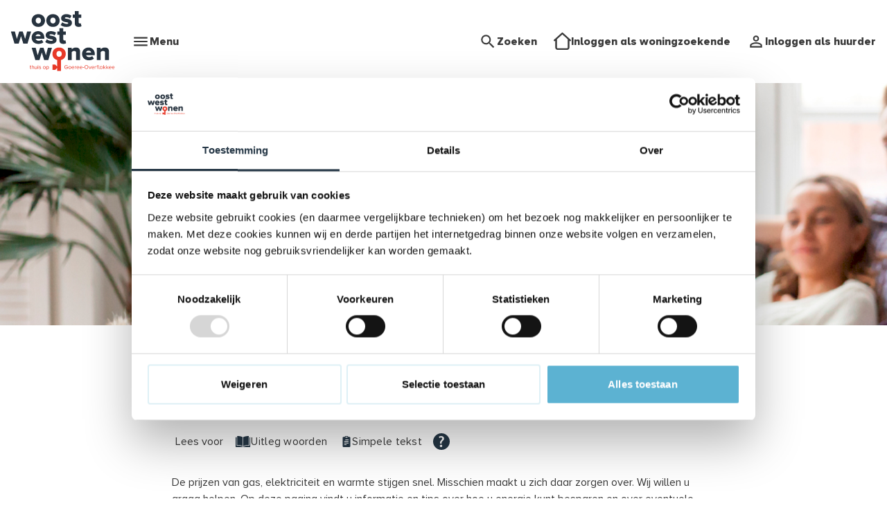

--- FILE ---
content_type: text/html; charset=utf-8
request_url: https://www.oostwestwonen.nl/ik-ben-huurder/energie
body_size: 13476
content:
<!DOCTYPE html>
<html lang="nl" dir="ltr">
<head>

<meta charset="utf-8">
<!-- 
	Ontwikkeld door Zig Websoftware
	bel voor meer informatie: 035-5241040 of ga naar https://www.zig.nl
	===

	This website is powered by TYPO3 - inspiring people to share!
	TYPO3 is a free open source Content Management Framework initially created by Kasper Skaarhoj and licensed under GNU/GPL.
	TYPO3 is copyright 1998-2026 of Kasper Skaarhoj. Extensions are copyright of their respective owners.
	Information and contribution at https://typo3.org/
-->



<title>Energie besparen en verduurzaming - Oost West Wonen</title>
<meta name="generator" content="TYPO3 CMS" />
<meta name="viewport" content="width=device-width, initial-scale=1.0" />
<meta name="twitter:card" content="summary" />
<meta name="theme-color" content="#FFFFFF" />
<meta name="msapplication-tilecolor" content="#FFFFFF" />
<meta name="hupo_api_url" content="//hupo-api.zig365.nl/api/v1/oostwestwonen-prod/" />

<link href="https://zds-cdn.zig365.nl/@zig-design-system-style/16.27.20/zds/style/style.css" rel="stylesheet" >
<link href="https://zds-cdn.zig365.nl/@zig-design-system-style/16.27.20/zds/style/themes/oostwestwonen/fonts.css" rel="stylesheet" >
<link href="https://zds-cdn.zig365.nl/@zig-design-system-style/16.27.20/zds/style/themes/oostwestwonen/tokens.css" rel="stylesheet" >
<link rel="stylesheet" href="/typo3temp/assets/compressed/c5da614ee3c2fce1b1e4a31f0caa92bd-2fa41c3a051685e54d88e7552027a47d.css?1768554451" media="all">
<link rel="stylesheet" href="/typo3temp/assets/compressed/merged-4a678cf25ebfcbab170a20aa522a9c8b-f3e07271779c91344d7b468e23d9f7df.css?1768554451" media="all">
<link href="/_assets/ad8927e84ac4d76265df086510629ea1/Vite/styles.css?1768474900" rel="stylesheet" >
<link href="/_assets/ad8927e84ac4d76265df086510629ea1/Vite/Notifications-DvthCITx.css?1768474900" rel="stylesheet" >
<link href="/_assets/ad8927e84ac4d76265df086510629ea1/Vite/UnitFormatService-CbeVc1nf.css?1768474900" rel="stylesheet" >
<link href="/_assets/ad8927e84ac4d76265df086510629ea1/Vite/Search-BWLUo2nJ.css?1768474900" rel="stylesheet" >
<link href="/_assets/ad8927e84ac4d76265df086510629ea1/Vite/SmartAppBanner-Coq0UPC3.css?1768474900" rel="stylesheet" >


<script><!-- Google Tag Manager -->
    (function(w,d,s,l,i){w[l]=w[l]||[];w[l].push({'gtm.start':
    new Date().getTime(),event:'gtm.js'});var f=d.getElementsByTagName(s)[0],
    j=d.createElement(s),dl=l!='dataLayer'?'&l='+l:'';j.async=true;j.src=
    'https://www.googletagmanager.com/gtm.js?id='+i+dl;f.parentNode.insertBefore(j,f);
    })(window,document,'script','dataLayer','GTM-TT8BXBWB');
<!-- End Google Tag Manager --></script><script src="/_assets/93d1f5e96a2bd8334934aa391fa2812d/JavaScript/jQuery/jquery-3.6.4.min.js?1768474783"></script>
<script src="/_assets/93d1f5e96a2bd8334934aa391fa2812d/JavaScript/AngularManagement/angular.min.js?1768474783"></script>
<script src="/_assets/93d1f5e96a2bd8334934aa391fa2812d/JavaScript/AngularManagement/angular-delayed-bootstrap.js?1768474783"></script>
<script src="/_assets/f8b2b094201d06dae8db70ae8e88754c/jquery-focuspoint-2015-08-31/js/jquery.focuspoint.min.js?1672251947"></script>
<script src="/typo3temp/assets/compressed/merged-70e48e0306cc0a1a929d473dddfb59e2.js?1768554451"></script>
<script src="/_assets/ed515b549be93bc6c39a3c8c9cf837d3/JavaScript/vendor.min.js?1768474892"></script>
<script crossorigin="anonymous" src="https://cdn.jsdelivr.net/npm/react@18/umd/react.production.min.js"></script>
<script crossorigin="anonymous" src="https://cdn.jsdelivr.net/npm/react-dom@18/umd/react-dom.production.min.js"></script>
<script data-cbid="d2ea26b9-be00-48e1-b3b9-fc1ab221a934" id="Cookiebot" async="async" src="https://consent.cookiebot.eu/uc.js"></script>
<script data-tolkie-token="640ce7cea4a11af81fd6cbf49ae2f74d62ff55ff" data-tolkie-state="separateButtons" class="tolkieIntegrationScript" id="tolkie-script" crossorigin="anonymous" defer="defer" type="module" src="https://app.tolkie.nl"></script>
<script type="module" src="https://zds-cdn.zig365.nl/@zig-design-system-ui-components/16.27.20/zds/ui-components/ui-components/ui-components.esm.js"></script>
<script type="module" src="https://zds-cdn.zig365.nl/@zig-design-system-react/16.27.20/lazy/index.js"></script>
<script>
/*<![CDATA[*/
/*TS_inlineJS*/


/*]]>*/
</script>

<script>
            function googleTranslateElementInit() {
                let elementId;
                if (window.innerWidth < 840) {
                    elementId = 'google_translate_element_mobile';
                } else {
                    elementId = 'google_translate_element_desktop';
                }
                new google.translate.TranslateElement({pageLanguage: 'nl', excludedLanguages: ''}, elementId);
            }
        </script><script>window.MARATHON_APP_ID = '/azure-prd/bu-kcp/oostwestwonen/ksp/productie';</script>    <meta name="apple-itunes-app" content="app-id=1633059695">
    <meta name="google-play-app" content="app-id=nl.zig.wsp.app.oostwestwonen"><script>window.languageBase = '/';</script>
<link rel="canonical" href="https://www.oostwestwonen.nl/ik-ben-huurder/energie"/>

<link rel="apple-touch-icon" sizes="180x180" href="https://storage-customers.zig365.nl/oostwestwonen-ksp-web-hupo-portal-p-pub/fileadmin/favicons/apple-touch-icon.png"><link rel="manifest" href="https://storage-customers.zig365.nl/oostwestwonen-ksp-web-hupo-portal-p-pub/fileadmin/favicons/site.webmanifest"><link rel="icon" type="image/png" sizes="32x32" href="https://storage-customers.zig365.nl/oostwestwonen-ksp-web-hupo-portal-p-pub/fileadmin/favicons/favicon-32x32.png"><link rel="icon" type="image/png" sizes="16x16" href="https://storage-customers.zig365.nl/oostwestwonen-ksp-web-hupo-portal-p-pub/fileadmin/favicons/favicon-16x16.png"><link rel="mask-icon" href="https://storage-customers.zig365.nl/oostwestwonen-ksp-web-hupo-portal-p-pub/fileadmin/favicons/safari-pinned-tab.svg" color="#FFFFFF"><link sizes="48x48" rel="shortcut icon" href="https://storage-customers.zig365.nl/oostwestwonen-ksp-web-hupo-portal-p-pub/fileadmin/favicons/favicon.ico">
<!-- This site is optimized with the Yoast SEO for TYPO3 plugin - https://yoast.com/typo3-extensions-seo/ -->
<script type="application/ld+json">[{"@context":"https:\/\/www.schema.org","@type":"BreadcrumbList","itemListElement":[{"@type":"ListItem","position":1,"item":{"@id":"\/","name":"Home"}},{"@type":"ListItem","position":2,"item":{"@id":"\/ik-huur","name":"Ik huur"}},{"@type":"ListItem","position":3,"item":{"@id":"\/ik-ben-huurder\/huur-betalen","name":"Geldzaken"}},{"@type":"ListItem","position":4,"item":{"@id":"\/ik-ben-huurder\/energie","name":"Energie besparen en verduurzaming"}}]}]</script>
<script type="translations">{"tx_zigsitepackage.search.placeholder":{"key":"zig_sitepackage\/Resources\/Private\/Language\/locallang.xlf:tx_zigsitepackage.search.placeholder","value":"Hallo, waar bent u naar op zoek?"},"tx_zigsitepackage.search.showMore":{"key":"zig_sitepackage\/Resources\/Private\/Language\/locallang.xlf:tx_zigsitepackage.search.showMore","value":"Bekijk meer"},"tx_zigsitepackage.search.showLess":{"key":"zig_sitepackage\/Resources\/Private\/Language\/locallang.xlf:tx_zigsitepackage.search.showLess","value":"Bekijk minder"},"tx_zigsitepackage.search.news":{"key":"zig_sitepackage\/Resources\/Private\/Language\/locallang.xlf:tx_zigsitepackage.search.news","value":"Nieuws"},"tx_zigsitepackage.search.arrangeImmediately":{"key":"zig_sitepackage\/Resources\/Private\/Language\/locallang.xlf:tx_zigsitepackage.search.arrangeImmediately","value":"Direct regelen"},"tx_zigsitepackage.search.projects":{"key":"zig_sitepackage\/Resources\/Private\/Language\/locallang.xlf:tx_zigsitepackage.search.projects","value":"Projecten"},"tx_zigsitepackage.search.units":{"key":"zig_sitepackage\/Resources\/Private\/Language\/locallang.xlf:tx_zigsitepackage.search.units","value":"Actueel aanbod"},"tx_zigsitepackage.search.complexes":{"key":"zig_sitepackage\/Resources\/Private\/Language\/locallang.xlf:tx_zigsitepackage.search.complexes","value":"Complexen"},"tx_zigsitepackage.search.faq":{"key":"zig_sitepackage\/Resources\/Private\/Language\/locallang.xlf:tx_zigsitepackage.search.faq","value":"Vraag en antwoord"},"tx_zigsitepackage.search.downloads":{"key":"zig_sitepackage\/Resources\/Private\/Language\/locallang.xlf:tx_zigsitepackage.search.downloads","value":"Documenten"},"tx_zigsitepackage.search.other":{"key":"zig_sitepackage\/Resources\/Private\/Language\/locallang.xlf:tx_zigsitepackage.search.other","value":"Overige resultaten"},"tx_zigsitepackage.search.noResult.title":{"key":"zig_sitepackage\/Resources\/Private\/Language\/locallang.xlf:tx_zigsitepackage.search.noResult.title","value":"Geen resultaten gevonden"},"tx_zigsitepackage.search.noResult.searchTips":{"key":"zig_sitepackage\/Resources\/Private\/Language\/locallang.xlf:tx_zigsitepackage.search.noResult.searchTips","value":"Zoektips"},"tx_zigsitepackage.search.noResult.firstTip":{"key":"zig_sitepackage\/Resources\/Private\/Language\/locallang.xlf:tx_zigsitepackage.search.noResult.firstTip","value":"Zorg ervoor dat alle woorden juist gespeld zijn."},"tx_zigsitepackage.search.noResult.secondTip":{"key":"zig_sitepackage\/Resources\/Private\/Language\/locallang.xlf:tx_zigsitepackage.search.noResult.secondTip","value":"Maak de zoekopdracht algemener."},"tx_zigsitepackage.search.noResult.thirdTip":{"key":"zig_sitepackage\/Resources\/Private\/Language\/locallang.xlf:tx_zigsitepackage.search.noResult.thirdTip","value":"Probeer een andere zoekopdracht."},"tx_zigsitepackage.search.noResult.contact":{"key":"zig_sitepackage\/Resources\/Private\/Language\/locallang.xlf:tx_zigsitepackage.search.noResult.contact","value":"Geen resultaat? Neem dan contact met ons op."},"tx_zigsitepackage.search.readMore":{"key":"zig_sitepackage\/Resources\/Private\/Language\/locallang.xlf:tx_zigsitepackage.search.readMore","value":"Lees verder"},"tx_zigsitepackage.smartAppBanner.view":{"key":"zig_sitepackage\/Resources\/Private\/Language\/locallang.xlf:tx_zigsitepackage.smartAppBanner.view","value":"Bekijk"},"tx_zigsitepackage.smartAppBanner.store.ios":{"key":"zig_sitepackage\/Resources\/Private\/Language\/locallang.xlf:tx_zigsitepackage.smartAppBanner.store.ios","value":"In de App Store"},"tx_zigsitepackage.smartAppBanner.store.android":{"key":"zig_sitepackage\/Resources\/Private\/Language\/locallang.xlf:tx_zigsitepackage.smartAppBanner.store.android","value":"In Google Play"},"tx_zigsitepackage.smartAppBanner.price":{"key":"zig_sitepackage\/Resources\/Private\/Language\/locallang.xlf:tx_zigsitepackage.smartAppBanner.price","value":"Gratis"},"unknownError":{"key":"zig_sitepackage\/Resources\/Private\/Language\/locallang.xlf:unknownError","value":"Er is een onverwachte fout opgetreden"},"alert.warning.title":{"key":"zig_sitepackage\/Resources\/Private\/Language\/locallang.xlf:alert.warning.title","value":"Let op!"}}</script>
</head>
<body class="zds-body "> 
<!-- Google Tag Manager (noscript) -->
<noscript><iframe src="https://www.googletagmanager.com/ns.html?id=GTM-TT8BXBWB" height="0" width="0" style="display:none;visibility:hidden"></iframe></noscript>
<!-- End Google Tag Manager (noscript) -->











    







    <!-- Google tag (gtag.js) -->
    <script async="" src="https://www.googletagmanager.com/gtag/js?id=G-QF58C0B5PJ" type="text/plain" data-cookieconsent="Statistics"></script>
    <script type="text/plain" data-cookieconsent="Statistics">
        window.dataLayer = window.dataLayer || [];
        function gtag(){dataLayer.push(arguments);}
        gtag('js', new Date());
        gtag('config', 'G-QF58C0B5PJ');
    </script>












        
    


<zds-config locale="nl"></zds-config>
<script>
    const config = document.querySelector('zds-config');
    customElements.whenDefined('zds-config').then(() => {
        config.setTranslationOverrides({
            validation: {
                patternMismatch: 'Dit veld bevat ongeldige tekens',
                rangeOverflow: 'De opgegeven waarde is te hoog',
                rangeUnderflow: 'De opgegeven waarde is te laag',
                stepMismatch: 'De opgegeven waarde valt niet binnen de mogelijke stappen',
                tooLong: 'De opgegeven waarde is te lang',
                tooShort: 'De opgegeven waarde is te kort',
                typeMismatch: 'De opgegeven waarde is incorrect',
                valueMissing: 'Dit veld is verplicht'
            },
            zdsUpload: {
                selectAFile: 'Selecteer een bestand',
                dropAFileHere: 'Sleep een bestand naar dit vak',
                or: 'of',
                filesSelected: 'bestanden geselecteerd',
                fileSelected: 'bestand geselecteerd'
            }
        });
    });
</script>


    <main>
        

<header>
    


    
    
    <div data-react-component="Notifications" data-page={&quot;fullWidth&quot;:0}></div>

    

<nav id="main-menu" prevent-search-popout>
    

    <zds-navigation
        id="main-navigation"
        skip-to-content-id="main-content"
        skip-to-content-text="Direct naar hoofdinhoud"
        
    >
        


    
        
            
        

        

        
            <div slot="super-navigation">
                <zds-link position="start" id="high-contrast">Hoog contrast<zds-icon library="fa-solid" name="circle-half-stroke" size="4" slot="icon" /></zds-link>
                <zds-popout target="#high-contrast" trigger="click" position="start" strategy="fixed" style="--zds-popout-inset: 1rem;">
                    <div class="zds-flex-col zds-gap-3">
                        <zds-switch class="high-contrast">
                            Hoog contrast
                        </zds-switch>

                        
                    </div>
                </zds-popout>
            </div>
        

        

        
            <div slot="super-navigation">
                <div class="zds-flex-row zds-gap-3">
                    <img src="/_assets/ad8927e84ac4d76265df086510629ea1/Images/Google_Translate_logo.svg" width="16" height="16" alt="" />
                    <div id="google_translate_element_desktop"></div>
                </div>
            </div>
        
    



        <zds-navigation-logo class="zds-flex-1 md:zds-flex-none" width="150" src="https://storage-customers.zig365.nl/oostwestwonen-ksp-web-hupo-portal-p-pub/fileadmin/logo/logo.svg" link="/" alt="Logo Oost West Wonen" slot="logo"  mobile-width="" overlap-behaviour="full"  position="default"></zds-navigation-logo>

        
        // Always render the hamburger menu for phone users
        
<zds-navigation-body aria-hidden="true" slot="link" class="zds-flex-none md:zds-flex-1" identifier="main-body">
    <zds-navigation-link slot="navigation-link">
        <zds-icon name="menu" slot="icon-start"></zds-icon>
        <span class="zds-hidden md:zds-block">Menu</span>
    </zds-navigation-link>

    

    
            <zds-navigation-body-link
                data-zds-navigation-body-animate
                link="https://woningzoeken.oostwestwonen.nl"
            >
                
                Ik zoek een huis
            </zds-navigation-body-link>
        

    
            <zds-navigation-panel header="Ik huur" identifier="51">
                <zds-navigation-body-link
                    data-zds-navigation-body-animate
                    active
                    slot="body-link"
                >
                    
                    Ik huur
                </zds-navigation-body-link>

                
                    <span slot="title" data-zds-navigation-panel-animate>Regel uw woonzaken online op Mijn Oost West Wonen</span>
                
                
                    <span slot="subtext" data-zds-navigation-panel-animate>
                        <p><em>Lees <zds-link href="/huurdersportaal" loud link="/huurdersportaal">hier</zds-link> meer over uw persoonlijke Mijn Oost West Wonen omgeving en de app</em></p>
                    </span>
                
                <div class="zds-row">
                    
                        <div class="zds-col-12 sm:zds-col-6 lg:zds-col-4 zds-margin-bottom-6">
                            <zds-navigation-panel-link data-zds-navigation-panel-animate >
                            
                            Mijn Oost West Wonen
                            </zds-navigation-panel-link>
                            
                                
                                    <zds-navigation-panel-link data-zds-navigation-panel-animate link="/huurdersportaal" level="2">Huurdersportaal en app</zds-navigation-panel-link>
                                
                                    <zds-navigation-panel-link data-zds-navigation-panel-animate link="/inloggen-1" level="2">Inloggen Mijn Oost West Wonen</zds-navigation-panel-link>
                                
                                    <zds-navigation-panel-link data-zds-navigation-panel-animate link="/ik-ben-huurder/mijn-gegevens/inloggegevens-vergeten-1" level="2">Inloggegevens vergeten?</zds-navigation-panel-link>
                                
                            
                        </div>
                    
                        <div class="zds-col-12 sm:zds-col-6 lg:zds-col-4 zds-margin-bottom-6">
                            <zds-navigation-panel-link data-zds-navigation-panel-animate >
                            
                            Alles over de huur
                            </zds-navigation-panel-link>
                            
                                
                                    <zds-navigation-panel-link data-zds-navigation-panel-animate link="/ik-ben-huurder/alles-over-de-huur/checklist-woning-geaccepteerd" level="2">Woning accepteren</zds-navigation-panel-link>
                                
                                    <zds-navigation-panel-link data-zds-navigation-panel-animate link="/ik-ben-huurder/alles-over-de-huur/algemene-huurvoorwaarden" level="2">Algemene huurvoorwaarden</zds-navigation-panel-link>
                                
                                    <zds-navigation-panel-link data-zds-navigation-panel-animate link="/ik-ben-huurder/alles-over-de-huur/wijzigingen-doorgeven" level="2">Wijzigen woonsituatie</zds-navigation-panel-link>
                                
                                    <zds-navigation-panel-link data-zds-navigation-panel-animate link="/ik-ben-huurder/alles-over-de-huur/huur-opzeggen" level="2">Huur opzeggen</zds-navigation-panel-link>
                                
                                    <zds-navigation-panel-link data-zds-navigation-panel-animate link="/ik-ben-huurder/alles-over-de-huur/overdracht-van-de-woning" level="2">Overdracht van uw woning</zds-navigation-panel-link>
                                
                                    <zds-navigation-panel-link data-zds-navigation-panel-animate link="/ik-ben-huurder/alles-over-de-huur/woningruil" level="2">Woningruil</zds-navigation-panel-link>
                                
                            
                        </div>
                    
                        <div class="zds-col-12 sm:zds-col-6 lg:zds-col-4 zds-margin-bottom-6">
                            <zds-navigation-panel-link data-zds-navigation-panel-animate >
                            
                            Geldzaken
                            </zds-navigation-panel-link>
                            
                                
                                    <zds-navigation-panel-link data-zds-navigation-panel-animate link="/ik-ben-huurder/alles-over-de-huur/huur-betalen" level="2">Huur betalen</zds-navigation-panel-link>
                                
                                    <zds-navigation-panel-link data-zds-navigation-panel-animate link="/ik-ben-huurder/alles-over-de-huur/huurachterstand" level="2">Huurachterstand</zds-navigation-panel-link>
                                
                                    <zds-navigation-panel-link data-zds-navigation-panel-animate link="/ik-ben-huurder/huur-betalen/betalingsregeling" level="2">Betalingsregeling</zds-navigation-panel-link>
                                
                                    <zds-navigation-panel-link data-zds-navigation-panel-animate link="/ik-ben-huurder/alles-over-de-huur/huurtoeslag" level="2">Huurtoeslag</zds-navigation-panel-link>
                                
                                    <zds-navigation-panel-link data-zds-navigation-panel-animate link="/ik-ben-huurder/alles-over-de-huur/huurverhoging" level="2">Huurverhoging</zds-navigation-panel-link>
                                
                                    <zds-navigation-panel-link data-zds-navigation-panel-animate link="/ik-ben-huurder/energie" level="2">Energie besparen en verduurzaming</zds-navigation-panel-link>
                                
                            
                        </div>
                    
                        <div class="zds-col-12 sm:zds-col-6 lg:zds-col-4 zds-margin-bottom-6">
                            <zds-navigation-panel-link data-zds-navigation-panel-animate >
                            
                            Reparaties en onderhoud
                            </zds-navigation-panel-link>
                            
                                
                                    <zds-navigation-panel-link data-zds-navigation-panel-animate link="/ik-ben-huurder/reparaties-en-onderhoud/reparatieverzoeken" level="2">Reparatieverzoeken</zds-navigation-panel-link>
                                
                                    <zds-navigation-panel-link data-zds-navigation-panel-animate link="/ik-ben-huurder/reparaties-en-onderhoud/rookmelders" level="2">Rookmelders</zds-navigation-panel-link>
                                
                                    <zds-navigation-panel-link data-zds-navigation-panel-animate link="/ik-ben-huurder/reparaties-en-onderhoud/woningswijzigingen-zav" level="2">Woningwijzigingen (ZAV)</zds-navigation-panel-link>
                                
                                    <zds-navigation-panel-link data-zds-navigation-panel-animate link="/ik-ben-huurder/reparaties-en-onderhoud/woningaanpassingen-wmo" level="2">Woningaanpassingen (WMO)</zds-navigation-panel-link>
                                
                                    <zds-navigation-panel-link data-zds-navigation-panel-animate link="/ik-ben-huurder/reparaties-en-onderhoud/woningonderhoud" level="2">Woningonderhoud</zds-navigation-panel-link>
                                
                                    <zds-navigation-panel-link data-zds-navigation-panel-animate link="/ik-ben-huurder/reparaties-en-onderhoud/vraaggestuurd-onderhoud" level="2">Renovatie keuken, toilet en badkamer</zds-navigation-panel-link>
                                
                                    <zds-navigation-panel-link data-zds-navigation-panel-animate link="/ik-ben-huurder/reparaties-en-onderhoud/planmatig-onderhoud" level="2">Planmatig onderhoud</zds-navigation-panel-link>
                                
                                    <zds-navigation-panel-link data-zds-navigation-panel-animate link="/ik-ben-huurder/reparaties-en-onderhoud/service-verzekering-en-abonnement" level="2">Service (verzekering en abonnement)</zds-navigation-panel-link>
                                
                            
                        </div>
                    
                        <div class="zds-col-12 sm:zds-col-6 lg:zds-col-4 zds-margin-bottom-6">
                            <zds-navigation-panel-link data-zds-navigation-panel-animate >
                            
                            Mijn buurt
                            </zds-navigation-panel-link>
                            
                                
                                    <zds-navigation-panel-link data-zds-navigation-panel-animate link="/ik-ben-huurder/reparaties-en-onderhoud/tuinonderhoud" level="2">Tuinonderhoud</zds-navigation-panel-link>
                                
                                    <zds-navigation-panel-link data-zds-navigation-panel-animate link="/ik-ben-huurder/mijn-buurt/overlast" level="2">Last en overlast</zds-navigation-panel-link>
                                
                                    <zds-navigation-panel-link data-zds-navigation-panel-animate link="/ik-ben-huurder/mijn-buurt/buurtbemiddeling" level="2">Buurtbemiddeling</zds-navigation-panel-link>
                                
                                    <zds-navigation-panel-link data-zds-navigation-panel-animate link="/ik-ben-huurder/mijn-buurt/erfafscheidingen-en-bomen" level="2">Erfafscheidingen en bomen</zds-navigation-panel-link>
                                
                                    <zds-navigation-panel-link data-zds-navigation-panel-animate link="/ik-ben-huurder/mijn-buurt/wonen-in-een-appartementencomplex" level="2">Wonen in een appartementencomplex</zds-navigation-panel-link>
                                
                                    <zds-navigation-panel-link data-zds-navigation-panel-animate link="/ik-ben-huurder/mijn-buurt/woonfraude" level="2">Woonfraude</zds-navigation-panel-link>
                                
                            
                        </div>
                    
                        <div class="zds-col-12 sm:zds-col-6 lg:zds-col-4 zds-margin-bottom-6">
                            <zds-navigation-panel-link data-zds-navigation-panel-animate >
                            
                            Woontips
                            </zds-navigation-panel-link>
                            
                                
                                    <zds-navigation-panel-link data-zds-navigation-panel-animate link="/ik-huur/woontips/handige-tuintips" level="2">Handige tuintips</zds-navigation-panel-link>
                                
                                    <zds-navigation-panel-link data-zds-navigation-panel-animate link="/ik-huur/woontips/vocht-en-schimmel-voorkomen" level="2">Vocht en schimmel voorkomen</zds-navigation-panel-link>
                                
                                    <zds-navigation-panel-link data-zds-navigation-panel-animate link="https://www.oostwestwonen.nl/over-oost-west-wonen/nieuws-publicaties/laatste-nieuws/nieuwsbericht/uw-woning-klaar-voor-stormachtig-herfstweer-6-tips" level="2">Uw woning klaar voor stormachtig herfstweer</zds-navigation-panel-link>
                                
                                    <zds-navigation-panel-link data-zds-navigation-panel-animate link="/ik-huur/woontips/uw-woning-winterklaar-maken" level="2">Uw woning winterklaar maken</zds-navigation-panel-link>
                                
                                    <zds-navigation-panel-link data-zds-navigation-panel-animate link="/ik-huur/woontips/voorkom-rioleringsproblemen-met-deze-tips" level="2">Voorkom rioleringsproblemen met deze tips</zds-navigation-panel-link>
                                
                                    <zds-navigation-panel-link data-zds-navigation-panel-animate link="/ik-huur/woontips/energie-besparen" level="2">Energie besparen</zds-navigation-panel-link>
                                
                            
                        </div>
                    
                </div>
            </zds-navigation-panel>
        

    
            <zds-navigation-panel header="Projecten" identifier="2209">
                <zds-navigation-body-link
                    data-zds-navigation-body-animate
                    
                    slot="body-link"
                >
                    
                    Projecten
                </zds-navigation-body-link>

                
                    <span slot="title" data-zds-navigation-panel-animate>Welke projecten staan er op de planning?</span>
                
                
                    <span slot="subtext" data-zds-navigation-panel-animate>
                        <p><em>Energiebesparende maatregelen, renovaties en nieuwbouwprojecten</em></p>
                    </span>
                
                <div class="zds-row">
                    
                        <div class="zds-col-12 sm:zds-col-6 lg:zds-col-4 zds-margin-bottom-6">
                            <zds-navigation-panel-link data-zds-navigation-panel-animate >
                            
                            Nieuwbouw
                            </zds-navigation-panel-link>
                            
                                
                                    <zds-navigation-panel-link data-zds-navigation-panel-animate link="/over-oost-west-wonen/projecten/nieuwbouw" level="2">Nieuwbouw projecten</zds-navigation-panel-link>
                                
                            
                        </div>
                    
                        <div class="zds-col-12 sm:zds-col-6 lg:zds-col-4 zds-margin-bottom-6">
                            <zds-navigation-panel-link data-zds-navigation-panel-animate >
                            
                            Onderhoud
                            </zds-navigation-panel-link>
                            
                                
                                    <zds-navigation-panel-link data-zds-navigation-panel-animate link="/over-oost-west-wonen/projecten/renovatie" level="2">Renovatie en energiebesparende maatregelen (EBM)</zds-navigation-panel-link>
                                
                            
                        </div>
                    
                </div>
            </zds-navigation-panel>
        

    
            <zds-navigation-panel header="Over ons" identifier="1111">
                <zds-navigation-body-link
                    data-zds-navigation-body-animate
                    
                    slot="body-link"
                >
                    
                    Over ons
                </zds-navigation-body-link>

                
                    <span slot="title" data-zds-navigation-panel-animate>Over Oost West Wonen</span>
                
                
                    <span slot="subtext" data-zds-navigation-panel-animate>
                        <p><em>Het verhaal van Oost West Wonen, het laatste nieuws én openstaande vacatures</em></p>
                    </span>
                
                <div class="zds-row">
                    
                        <div class="zds-col-12 sm:zds-col-6 lg:zds-col-4 zds-margin-bottom-6">
                            <zds-navigation-panel-link data-zds-navigation-panel-animate >
                            
                            Organisatie
                            </zds-navigation-panel-link>
                            
                                
                                    <zds-navigation-panel-link data-zds-navigation-panel-animate link="/over-oost-west-wonen/organisatie/missie-en-visie" level="2">Wie zijn wij?</zds-navigation-panel-link>
                                
                                    <zds-navigation-panel-link data-zds-navigation-panel-animate link="/over-oost-west-wonen/organisatie/organisatie" level="2">Organisatie</zds-navigation-panel-link>
                                
                                    <zds-navigation-panel-link data-zds-navigation-panel-animate link="/over-oost-west-wonen/organisatie/governance" level="2">Governance</zds-navigation-panel-link>
                                
                                    <zds-navigation-panel-link data-zds-navigation-panel-animate link="/over-oost-west-wonen/organisatie/jaarverslag" level="2">Jaarverslag</zds-navigation-panel-link>
                                
                                    <zds-navigation-panel-link data-zds-navigation-panel-animate link="/over-oost-west-wonen/organisatie/visitatie" level="2">Visitatie</zds-navigation-panel-link>
                                
                                    <zds-navigation-panel-link data-zds-navigation-panel-animate link="/over-oost-west-wonen/organisatie/digitale-toegankelijkheid" level="2">Digitale toegankelijkheid</zds-navigation-panel-link>
                                
                                    <zds-navigation-panel-link data-zds-navigation-panel-animate link="/over-oost-west-wonen/organisatie/klacht-indienen" level="2">Klacht indienen</zds-navigation-panel-link>
                                
                                    <zds-navigation-panel-link data-zds-navigation-panel-animate link="/ik-ben-huurder/alles-over-de-huur/kwaliteit-dienstverlening" level="2">Meten kwaliteit dienstverlening</zds-navigation-panel-link>
                                
                            
                        </div>
                    
                        <div class="zds-col-12 sm:zds-col-6 lg:zds-col-4 zds-margin-bottom-6">
                            <zds-navigation-panel-link data-zds-navigation-panel-animate >
                            
                            Nieuws &amp; publicaties
                            </zds-navigation-panel-link>
                            
                                
                                    <zds-navigation-panel-link data-zds-navigation-panel-animate link="/nieuws" level="2">Laatste nieuws</zds-navigation-panel-link>
                                
                                    <zds-navigation-panel-link data-zds-navigation-panel-animate link="/over-oost-west-wonen/nieuws-publicaties/publicaties" level="2">Publicaties</zds-navigation-panel-link>
                                
                                    <zds-navigation-panel-link data-zds-navigation-panel-animate link="/over-oost-west-wonen/huurdersmagazine-thuis-best" level="2">Huurdersmagazine thuis best</zds-navigation-panel-link>
                                
                            
                        </div>
                    
                        <div class="zds-col-12 sm:zds-col-6 lg:zds-col-4 zds-margin-bottom-6">
                            <zds-navigation-panel-link data-zds-navigation-panel-animate >
                            
                            Werken bij
                            </zds-navigation-panel-link>
                            
                                
                                    <zds-navigation-panel-link data-zds-navigation-panel-animate link="/over-oost-west-wonen/werken-bij-ons/vacatures" level="2">Vacatures</zds-navigation-panel-link>
                                
                            
                        </div>
                    
                        <div class="zds-col-12 sm:zds-col-6 lg:zds-col-4 zds-margin-bottom-6">
                            <zds-navigation-panel-link data-zds-navigation-panel-animate >
                            
                            Samenwerking
                            </zds-navigation-panel-link>
                            
                                
                                    <zds-navigation-panel-link data-zds-navigation-panel-animate link="/over-oost-west-wonen/samenwerking/huurdersvereniging" level="2">Huurdersverenigingen</zds-navigation-panel-link>
                                
                                    <zds-navigation-panel-link data-zds-navigation-panel-animate link="/over-oost-west-wonen/organisatie/stakeholders" level="2">Stakeholders</zds-navigation-panel-link>
                                
                                    <zds-navigation-panel-link data-zds-navigation-panel-animate link="/over-oost-west-wonen/samenwerking/de-goede-nieuwe-tijd" level="2">Toekomstbestendig leven op Goeree-Overflakkee</zds-navigation-panel-link>
                                
                                    <zds-navigation-panel-link data-zds-navigation-panel-animate link="/over-oost-west-wonen/samenwerking/klimaatkrachtig-goeree-overflakkee" level="2">Klimaatkrachtig Goeree-Overflakkee</zds-navigation-panel-link>
                                
                            
                        </div>
                    
                </div>
            </zds-navigation-panel>
        

    
            <zds-navigation-body-link
                data-zds-navigation-body-animate
                link="/contact"
            >
                
                Contact
            </zds-navigation-body-link>
        



    


    <div class="zds-flex-col md:zds-hidden zds-gap-y-3 zds-margin-top-6">
        

        
            <div slot="super-navigation">
                <div class="zds-flex-col zds-items-start">
                    <div class="zds-flex-row zds-gap-3">
                        <img src="/_assets/ad8927e84ac4d76265df086510629ea1/Images/Google_Translate_logo.svg" width="16" height="16" alt="" />
                        <div id="google_translate_element_mobile"></div>
                    </div>
                    <div class="zds-margin-top-2 zds-body-sm"><b>Let op:</b> Het gebruik van Google Translate kan invloed hebben op de werking en weergave van de website, waardoor misschien niet alles werkt zoals verwacht.</div>
                </div>
            </div>
        

        

        
            <div slot="super-navigation">
                <div class="zds-flex-col zds-items-start">
                    <zds-switch class="high-contrast">
                        Hoog contrast
                    </zds-switch>

                    
                </div>
            </div>
        
    </div>



    
</zds-navigation-body>


        
            <zds-navigation-body aria-hidden="true" slot="link" identifier="search-body">
                <zds-navigation-link slot="navigation-link" id="search-link">
                    
                    
                            <zds-icon name="search" slot="icon-start"></zds-icon>
                        
                    <span class="zds-hidden md:zds-block">Zoeken</span>
                </zds-navigation-link>

                


        
                
            
    


        <div class="content frame-default frame-type-list frame-list-type-zigsearch_searchandresult frame-layout-0 frame-space-before-default
        frame-space-after-default  "
        
        >
            <div class="zds-container">
                <div class="zds-row">
                    <div class="zds-col">
                        

                                <div id="c2614" class="frame">
                                    
                                    
                                        



                                    
                                    
                                        
    


                                    
                                    

    
        
    

    
    
        
        <div data-react-component="Search"
             data-view-type="searchandresult"
             data-token=""
             data-page='{"language":0,"languageCode":"nl","languagePath":"\/","basePath":"https:\/\/www.oostwestwonen.nl\/","fullWidth":false,"marathonAppId":"\/azure-prd\/bu-kcp\/oostwestwonen\/ksp\/productie","noTitle":false}'
             data-asset-paths='{&quot;sitepackage&quot;:&quot;\/_assets\/ad8927e84ac4d76265df086510629ea1\/&quot;}'
             ng-non-bindable
        >
        </div>
    


    


                                    
                                        



                                    
                                    
                                        



                                    
                                </div>

                            
                    </div>
                </div>
            </div>
        </div>
    




                <div id="search--extra-content">
                    
                </div>
            </zds-navigation-body>
        

        
            
                <zds-navigation-link slot="link" link="https://woningzoeken.oostwestwonen.nl/portaal/inloggen" link-target="_blank">
                    
                        <zds-icon slot="icon-start" class="fa-icon" sizing-type="square" library="fa-regular" name="house-blank"></zds-icon>
                    
                    <span class="zds-hidden md:zds-block">Inloggen als woningzoekende</span>
                </zds-navigation-link>
            
        

        
            
                    <zds-navigation-body aria-hidden="true" slot="link" class="login-plugin-container no-indentation" identifier="login-plugin" >
                        <zds-navigation-link slot="navigation-link">
                            
                            
                                    <zds-icon name="person_outline" slot="icon-start"></zds-icon>
                                
                            <span class="zds-hidden md:zds-block">Inloggen als huurder</span>
                        </zds-navigation-link>

                        


        
                
            
    


        <div class="content frame-default frame-type-text frame-list-type- frame-layout-0 frame-space-before-default
        frame-space-after-default zds-bg-accent-01-subtle zds-color-accent-01-subtle-foreground zds-color-accent-01-subtle-foreground-headline "
        
        >
            <div class="zds-container">
                <div class="zds-row">
                    <div class="zds-col">
                        

                                <div id="c2661" class="frame">
                                    
                                    
                                        



                                    
                                    
                                        
    
        <div class="zds-row">
            <div class="default-content">
                <header class="zds-margin-bottom-4">
                    


    <h2 class="zds-headline-xl">
        Ik huur
    </h2>


                    
    


                    



                </header>
            </div>
        </div>
    


                                    
                                    
    <div class="zds-row">
        <div class="default-content">
            <p>Mijn Oost West Wonen is een&nbsp;online omgeving voor onze huurders. Hier kunt u als huurder bij Oost West Wonen veel dingen zelf online regelen. Zo kunt u bijvoorbeeld online een reparatie aanvragen, uw gegevens wijzigen&nbsp;of uw post van Oost West Wonen lezen. Waar en wanneer u wilt, vanaf uw computer, mobiel of tablet.</p>
        </div>
    </div>

                                    
                                        



                                    
                                    
                                        



                                    
                                </div>

                            
                    </div>
                </div>
            </div>
        </div>
    







        
                
            
    


        <div class="content frame-default frame-type-list frame-list-type-zighupo_frontend frame-layout-0 frame-space-before-default
        frame-space-after-default  "
        
        >
            <div class="zds-container">
                <div class="zds-row">
                    <div class="zds-col">
                        

                                <div id="c2660" class="frame">
                                    
                                    
                                        



                                    
                                    
                                        
    
        <div class="zds-row">
            <div class="default-content">
                <header class="">
                    


    <h2 class="visually-hidden">
        Inloggen
    </h2>


                    
    


                    



                </header>
            </div>
        </div>
    


                                    
                                    

    
        <div class="tx-zig-hupo">
    <div class="zds-row">
        <div class="default-content">
            
	
		<div ng-controller="LoginController" id="account-login" ng-cloak>
    <div ng-show="loaded">
        <zig-hupo-portal-messages messages="messages"></zig-hupo-portal-messages>

        <div id="login-step-startButton" ng-show="step == 'startButton'">
            <form name="startLoginForm" role="form" ng-submit="showStep('username')">
                <div class="form-group">
                    <div class="form-actions">
                        <button class="login-button" type="submit" ng-bind-html="'AngularAccountLogin-StartButton'| translate"></button>
                    </div>
                </div>
            </form>
        </div>

        <div id="login-step-username" ng-show="step == 'username' && gateKeeperIsLocked == false && isLoginDisabled == false">
            <h2 class="zds-headline-lg zds-margin-bottom-6" ng-bind-html="'AngularAccountLogin-UsernameHeader' | translate"></h2>
            <p class="zds-margin-bottom-6" ng-bind-html="'AngularAccountLogin-UsernameIntroduction' | translate"></p>
            <form ng-show="enablePortalAuth" name="usernameLoginForm" role="form" ng-submit="showStep('authentication')">
                <div class="form-group zds-margin-bottom-6 md:zds-margin-bottom-12">
                    <zds-form-label html-for="login-username">{{ 'AngularAccountLogin-Username' | translate }}</zds-form-label>
                    <input class="zds-margin-bottom-6" id="login-username" placeholder="{{ 'AngularAccountLogin-UsernamePlaceholder' | translate }}"  type="email" name="username"
                           ng-model="username" required
                           autocomplete="username"/>
                    <div class="form-actions">
                        <button class="login-button" type="submit" ng-bind-html="'AngularAccountLogin-UsernameSubmit' | translate"></button>
                    </div>
                </div>
                <p class="align-center" ng-bind-html="'AngularAccountLogin-UsernameTextBelow' | translate"></p>
            </form>
            <div ng-show="enablePortalAuth && enableHexiaAuth" class="hr-text"><span ng-bind-html="'AngularAccountLogin-HorizontalRulerText' | translate"></span></div>
            <div ng-show="enableHexiaAuth" class="OauthLogin">
                <h2 class="PageContent_Header PageContent_Header-h2" ng-bind-html="'AngularAccountLogin-OauthHeader' | translate"></h2>
                <p ng-bind-html="'AngularAccountLogin-OauthIntroduction' | translate"></p>
                <div ng-controller="OauthController" >
                    <button ng-hide="hexiaAuthRedirectInProgress === true" type="submit" ng-click="openOauthPopup(hexiaAuthUrl)" ng-bind-html="'AngularAccountLogin-StartOauthButton'| translate"></button>
                    <div ng-hide="hexiaAuthRedirectInProgress === false" class="oauth-loading-spinner">
                        <div class="fa fa-spinner fa-spin"></div>
                    </div>
                </div>
            </div>
        </div>

        <div id="login-step-login-disabled" class="zds-margin-top-4" ng-show="isLoginDisabled">
            <zds-alert type="info">
                {{ 'AngularAccountLogin-LoginDisabledHeader' | translate }}
                <div slot="body">
                    {{ 'AngularAccountLogin-LoginDisabledText' | translate }}
                </div>
            </zds-alert>
        </div>

        <div id="login-step-gatekeeper-locked" ng-show="gateKeeperIsLocked">
            <h2 class="zds-headline-lg" ng-bind-html="'AngularAccountLogin-GateKeeper' | translate"></h2>
            <p class="align-center" ng-bind-html="'AngularAccountLogin-GateKeeperText' | translate"></p>
        </div>

        <div id="login-step-authentication" ng-show="step == 'authentication'">

            <div class="login-username">{{ username }}</div><div class="login-username-edit" ng-click="showStep('username')" ng-bind-html="'AngularAccountLogin-GoToUsernameStep' | translate"></div>
            <form class="form-group" name="authenticationLoginForm" role="form" ng-submit="loginByPassword()" method="post">
                <div>
                    <zds-form-label html-for="login-password-{{ uniqueInputId }}">{{ 'AngularAccountLogin-Password' | translate }}</zds-form-label>
                    <zds-input-password class="zds-margin-bottom-6" id="login-password-{{ uniqueInputId }}" type="password" name="password" ng-model="password" autocomplete="current-password"/>
                </div>
                <div class="form-actions">
                    <button ng-hide="loginInProgress" class="zds-margin-bottom-6 login-button" type="submit" ng-bind-html="'AngularAccountLogin-PasswordSubmit' | translate"></button>
                    <div class="portalauth-loading-spinner" ng-hide="!loginInProgress">
                        <zds-spinner indeterminate></zds-spinner>
                    </div>
                </div>
            </form>
            <p class="align-center" ng-bind-html="'AngularAccountLogin-PasswordTextBelow' | translate"></p>
            <div class="align-center" ng-show="enableMagicLink">
                <div class="hr-text"><span ng-bind-html="'AngularAccountLogin-HorizontalRulerText' | translate"></span></div>
                <div class="login-magic-link-header" ng-bind-html="'AngularAccountLogin-MagicLinkRequestIntroduction' | translate"></div>
                <p class="align-center" ng-bind-html="'AngularAccountLogin-MagicLinkRequestText' | translate"></p>
                <button class="login-button" type="submit" ng-click="requestMagicLink()" ng-disabled="requestMagicLinkInProgress" ng-bind-html="'AngularAccountLogin-MagicLinkRequestSubmit' | translate"></button>
            </div>
        </div>
        <div class="align-center" id="login-step-requestMagicLinkSuccessful" ng-show="step == 'requestMagicLinkSuccessful'">
            <div class="zds-headline-lg zds-margin-bottom-2" ng-bind-html="'AngularAccountLogin-MagicLinkRequestedHeader' | translate"></div>
            <div class="zds-headline-lg zds-margin-bottom-12">{{ username }}</div>
            <i class="fa-solid fa-wand-magic-sparkles zds-margin-bottom-12"></i>
            <p class="zds-bold zds-margin-bottom-6" ng-bind-html="'AngularAccountLogin-MagicLinkRequestedText' | translate"></p>
            <p ng-bind-html="'AngularAccountLogin-MagicLinkRequestedNote' | translate"></p>
        </div>

        <div id="login-step-otp" ng-show="step == 'otp'">
            <div class="zds-headline-md zds-margin-y-4" ng-bind-html="'AngularAccountLogin-OtpHeader' | translate"></div>
            <zds-alert ng-hide="otpTooManyAttempts" class="zds-block zds-margin-y-4" type="info">
                {{ 'AngularAccountLogin-OtpExplanationTitle' | translate }}
                <div slot="body" ng-if="otpMethod === 'sms'" ng-bind-html="'AngularAccountLogin-OtpExplanationSms' | translate:{ phoneNumber: otpPhoneNumber }"></div>
                <div slot="body" ng-if="otpMethod !== 'sms'" ng-bind-html="'AngularAccountLogin-OtpExplanationTotp' | translate"></div>
            </zds-alert>
            <zds-alert class="zds-block zds-margin-y-4" ng-show="otpError" type="error">
                {{ otpError | translate }}
            </zds-alert>
            <form ng-hide="otpTooManyAttempts" name="otpForm" role="form" ng-submit="submitOtp()">
                <div class="form-group">
                    <zds-input-code ng-hide="resetOtpInProgress" autocomplete="one-time-code" id="otp-input-code-{{ uniqueInputId }}" class="zds-margin-bottom-6" label="Code" required></zds-input-code>
                    <div class="portalauth-loading-spinner" ng-hide="!loginInProgress">
                        <zds-spinner indeterminate></zds-spinner>
                    </div>
                </div>
            </form>
            <p class="align-center" ng-if="otpMethod === 'sms'">
                <a href="" id="resend-otp-link" ng-hide="resetOtpInProgress || loginInProgress" ng-class="{'disabled-link': otpResendTimer > 0 }" ng-click="otpResendTimer > 0 || resendOtp()">
                    {{ 'AngularAccountLogin-OtpResendLink' | translate }} <span ng-show="otpResendTimer > 0" id="resend-otp-link-timer">({{ otpResendTimer }}s)</span>
                </a>
            </p>
        </div>

    </div>
    <div id='errorFallback' class="PortalMessages_Container">
        <ul class="PortalMessages_Inner">
            <li class="PortalMessages_Item PortalMessages_Item-error">
                The form could not be loaded properly, please try again.
            </li>
        </ul>
    </div>
</div>

	

        </div>
    </div>
</div>

    


                                    
                                        



                                    
                                    
                                        



                                    
                                </div>

                            
                    </div>
                </div>
            </div>
        </div>
    







        
                
            
    


        <div class="content frame-default frame-type-text frame-list-type- frame-layout-0 frame-space-before-default
        frame-space-after-default  "
        
        >
            <div class="zds-container">
                <div class="zds-row">
                    <div class="zds-col">
                        

                                <div id="c3189" class="frame">
                                    
                                    
                                        



                                    
                                    
                                        
    


                                    
                                    
    <div class="zds-row">
        <div class="default-content">
            <p><em><span class="zds-bold">Logt u voor de eerste keer in? </span>Activeer dan eerst uw account. Alle huurders die nog geen account hebben aangemaakt, ontvangen van ons een activatiemail. Via de link in deze mail kunt u uw account activeren. Heeft u geen mail van ons ontvangen? Neem dan&nbsp;<zds-link href="https://www.oostwestwonen.nl/contact" loud link="https://www.oostwestwonen.nl/contact" target="_self" link-target="_self">contact</zds-link>&nbsp;met ons op om een account aan te vragen!</em></p>
        </div>
    </div>

                                    
                                        



                                    
                                    
                                        



                                    
                                </div>

                            
                    </div>
                </div>
            </div>
        </div>
    




                    </zds-navigation-body>
                
        
    </zds-navigation>

    
    
        <zds-modal id="google-translate-disclaimer">
            <zds-button preset="muted" slot="header-end" variant="text" zds-modal-action="dismiss">
                <zds-icon aria-label="close" name="close"></zds-icon>
            </zds-button>
            <span slot="header">Let op</span>
            <div slot="body" class="zds-flex-col zds-gap-3">
                <p>Het gebruik van Google Translate kan invloed hebben op de werking en weergave van de website, waardoor misschien niet alles werkt zoals verwacht.</p>
            </div>
        </zds-modal>
    
</nav>


    
    
    <div data-react-component="SmartAppBanner"></div>
</header>

        



  
    <div class="header-image">
      <div class="focuspoint" data-image-imageSrc="https://storage-customers.zig365.nl/oostwestwonen-ksp-web-hupo-portal-p-pub/_processed_/d/3/csm_Vervolg_headerbeeld_3_ce1d3b1484.png" data-focus-x="0" data-focus-y="0" data-image-w="2560" data-image-h="467"><img src="https://storage-customers.zig365.nl/oostwestwonen-ksp-web-hupo-portal-p-pub/_processed_/d/3/csm_Vervolg_headerbeeld_3_ce1d3b1484.png" width="2560" height="467" alt="" /></div>
    </div>
  


        

        
    

        
    


        
    


    <html xmlns:zigSitepackage="http://typo3.org/ns/ZIG/ZigSitepackage/ViewHelpers">


    <div id="breadcrumb-wrapper" class="zds-padding-top-8">
        


    <div class="zds-container rs_skip">
        <div class="zds-row">
            <div class="default-content">
                <zds-breadcrumbs class="zds-hidden sm:zds-block" max-items="4">
                    
                        <zds-breadcrumb link="/ik-huur">Ik huur</zds-breadcrumb>
                    
                        <zds-breadcrumb link="/ik-ben-huurder/alles-over-de-huur/huur-betalen">Geldzaken</zds-breadcrumb>
                    
                        <zds-breadcrumb link="">Energie besparen en verduurzaming</zds-breadcrumb>
                    
                </zds-breadcrumbs>
            </div>
        </div>
    </div>


    </div>





    <div class="zds-container">
        <div class="zds-row zds-padding-top-3 md:zds-padding-top-8">
            <div class="default-content">
                
                    <h1 class="zds-headline-xxl read-speaker-content">
                        Energie besparen en verduurzaming
                    </h1>
                
                
                    <div class="zds-padding-top-6 zds-flex-row zds-gap-4 zds-flex-wrap zds-items-center" data-readspeaker="1">
                        
                            





<div id="readspeaker_button" class="rs_skip rsbtn rs_preserve">
    <a rel="nofollow"
       class="rsbtn_play  readspeaker_link"
       accesskey="L"
       title="Laat de tekst voorlezen met ReadSpeaker"
       href="//app-eu.readspeaker.com/cgi-bin/rsent?customerid=11111&amp;lang=nl&amp;readclass=read-speaker-content&amp;url=https://www.oostwestwonen.nl/ik-ben-huurder/energie"
    >
        <span class="rsbtn_left rsimg rspart">
            <span class="rsbtn_text">
                <span>Lees voor</span>
            </span>
        </span>
        <span class="rsbtn_right rsimg rsplay rspart"></span>
    </a>
</div>



                        
                        
                            

    




<div class="tolkie-buttons-afterbegin"></div>

                        
                    </div>
                
            </div>
        </div>
    </div>


<div class="read-speaker-content">
    
    <div id="main-content">
        


        
                
            
    


        <div class="content frame-default frame-type-text frame-list-type- frame-layout-4 frame-space-before-default
        frame-space-after-default  "
        
        >
            <div class="zds-container">
                <div class="zds-row">
                    <div class="zds-col">
                        

                                <div id="c2581" class="frame">
                                    
                                    
                                        



                                    
                                    
                                        
    


                                    
                                    
    <div class="zds-row">
        <div class="default-content">
            <p>De prijzen van gas, elektriciteit en warmte stijgen snel. Misschien maakt u zich daar zorgen over. Wij willen u graag helpen. Op deze pagina vindt u informatie en tips over hoe u energie kunt besparen en over eventuele geldzorgen die daarbij komen kijken.</p>
<p><em>Met de knoppen hieronder kunt u naar de verschillende pagina’s gaan:</em></p>
        </div>
    </div>

                                    
                                        



                                    
                                    
                                        



                                    
                                </div>

                            
                    </div>
                </div>
            </div>
        </div>
    






        
                
            
    


        <div class="content frame-default frame-type-dce_tiles frame-list-type- frame-layout-0 frame-space-before-default
        frame-space-after-default  "
        
        >
            <div class="zds-container">
                <div class="zds-row">
                    <div class="zds-col">
                        

                                <div id="c2583" class="frame">
                                    
                                    
                                        



                                    
                                    
                                        
    


                                    
                                    

    
    <div class="zds-row">
    <div class="default-content">
        <div class="tiles zds-row zds-row-gap-y">
            
                <div class="sm:zds-col-6 md:zds-col-4 zds-flex">
                    <zds-card
                        class="tile"
                        alignment="center"
                        link=/ik-huur/woontips/energie-besparen
                        link-target="_self">
                        
                            <zds-icon slot="icon" class="tile__icon" sizing-type="square" library="fa-solid" name="lightbulb"></zds-icon>
                        
                        
                            <div slot="header" class="zds-margin-0">Energie besparen</div>
                        
                        
                    </zds-card>
                </div>
            
                <div class="sm:zds-col-6 md:zds-col-4 zds-flex">
                    <zds-card
                        class="tile"
                        alignment="center"
                        link=/ik-ben-huurder/energie/geldzorgen-en-energietoeslag
                        link-target="_self">
                        
                            <zds-icon slot="icon" class="tile__icon" sizing-type="square" library="fa-solid" name="coins"></zds-icon>
                        
                        
                            <div slot="header" class="zds-margin-0">Geldzorgen en energietoeslag</div>
                        
                        
                    </zds-card>
                </div>
            
                <div class="sm:zds-col-6 md:zds-col-4 zds-flex">
                    <zds-card
                        class="tile"
                        alignment="center"
                        link=/ik-ben-huurder/energie/verduurzaming-van-uw-woning
                        link-target="_self">
                        
                            <zds-icon slot="icon" class="tile__icon" sizing-type="square" library="fa-solid" name="leaf"></zds-icon>
                        
                        
                            <div slot="header" class="zds-margin-0">Verduurzaming van uw woning</div>
                        
                        
                    </zds-card>
                </div>
            
        </div>
    </div>
</div>


                                    
                                        



                                    
                                    
                                        



                                    
                                </div>

                            
                    </div>
                </div>
            </div>
        </div>
    






        
                
            
    


        <div class="content frame-default frame-type-dce_card frame-list-type- frame-layout-0 frame-space-before-default
        frame-space-after-default  "
        
        >
            <div class="zds-container">
                <div class="zds-row">
                    <div class="zds-col">
                        

                                <div id="c2582" class="frame">
                                    
                                    
                                        



                                    
                                    
                                        
    


                                    
                                    

    
    <div class="card-dce zds-row zds-row-gap-y">
    
        
            
                
            
        
        <div class="sm:zds-col-10 md:zds-col-6 lg:zds-col-4 sm:zds-offset-1 md:zds-offset-3 lg:zds-offset-4 zds-flex">
            <zds-card
                
                
                class="zds-flex-1"
                color=primary
            >
                
                
                    <div slot="header">Lees ook:</div>
                
                <div slot="body">
                    
                    <div class="zds-flex-col">
                        
                            
                            <zds-link class="card-dce__link zds-padding-bottom-2" icon-position="start" loud link=/ik-ben-huurder/huur-betalen/betalingsregeling
                                           ><zds-icon slot="icon" class="card-dce__icon" sizing-type="square" library="fa-solid" name="angle-right"></zds-icon>
                                    
                                Betalingsregeling
                                </zds-link>
                        
                            
                            <zds-link class="card-dce__link " icon-position="start" loud link=/ik-ben-huurder/alles-over-de-huur/huurtoeslag
                                           ><zds-icon slot="icon" class="card-dce__icon" sizing-type="square" library="fa-regular" name="angle-right"></zds-icon>
                                    
                                Huurtoeslag
                                </zds-link>
                        
                    </div>
                </div>
            </zds-card>
        </div>
        
    
</div>


                                    
                                        



                                    
                                    
                                        



                                    
                                </div>

                            
                    </div>
                </div>
            </div>
        </div>
    




    </div>

</div>



    </main>
    
<footer id="footer" class="no-indentation">
    <!-- Column=0 is makes sure it only renders colPos 0 content -->
    <div
    class="content frame-default frame-type-container-3cols frame-list-type- frame-layout-0 frame-space-before-default
    frame-space-after-none zds-bg-secondary zds-color-secondary-foreground zds-color-secondary-foreground-headline "
    
>

    

<div class="zds-container">
        <div class="zds-row">
            <div class="md:zds-col-4">
                
    <div class="content-element ">
        


        
                
            
    


        <div class="content frame-default frame-type-text frame-list-type- frame-layout-4 frame-space-before-default
        frame-space-after-default  "
        
        >
            <div class="zds-container">
                <div class="zds-row">
                    <div class="zds-col">
                        

                                <div id="c2624" class="frame">
                                    
                                    
                                        



                                    
                                    
                                        
    


                                    
                                    
    <div class="zds-row">
        <div class="default-content">
            <p>Kom langs op kantoor:<br /> Langeweg 10, Middelharnis</p>
<p>Maandag -&nbsp;donderdag 08.30 - 17.00 uur<br /> Vrijdag 08.30 uur - 12.00 uur</p>
        </div>
    </div>

                                    
                                        



                                    
                                    
                                        



                                    
                                </div>

                            
                    </div>
                </div>
            </div>
        </div>
    




    </div>


            </div>
            <div class="md:zds-col-4">
                
    <div class="content-element ">
        


        
                
            
    


        <div class="content frame-default frame-type-text frame-list-type- frame-layout-4 frame-space-before-default
        frame-space-after-default  "
        
        >
            <div class="zds-container">
                <div class="zds-row">
                    <div class="zds-col">
                        

                                <div id="c2625" class="frame">
                                    
                                    
                                        



                                    
                                    
                                        
    


                                    
                                    
    <div class="zds-row">
        <div class="default-content">
            <p>Bel ons via telefoonnummer:&nbsp;<br /> 0187 - 22 11 00</p>
<p>Maandag -&nbsp;donderdag 08.30 -&nbsp;17.00 uur<br /> Vrijdag 08.30 uur - 12.00 uur</p>
<p>Telefonisch spreekuur opzichters: elke werkdag van 08.30 tot 09.30 uur</p>
<p>&nbsp;</p>
        </div>
    </div>

                                    
                                        



                                    
                                    
                                        



                                    
                                </div>

                            
                    </div>
                </div>
            </div>
        </div>
    




    </div>


            </div>
            <div class="md:zds-col-4">
                
    <div class="content-element ">
        


        
                
            
    


        <div class="content frame-default frame-type-text frame-list-type- frame-layout-4 frame-space-before-default
        frame-space-after-default  "
        
        >
            <div class="zds-container">
                <div class="zds-row">
                    <div class="zds-col">
                        

                                <div id="c2626" class="frame">
                                    
                                    
                                        



                                    
                                    
                                        
    


                                    
                                    
    <div class="zds-row">
        <div class="default-content">
            <p>Stuur een bericht:&nbsp;<br /> <a href="/cdn-cgi/l/email-protection" class="__cf_email__" data-cfemail="fb92959d94bb9494888f8c9e888f8c94959e95d59597">[email&#160;protected]</a></p>
<p>Of Postbus 9, 3240 AA Middelharnis</p>
        </div>
    </div>

                                    
                                        



                                    
                                    
                                        



                                    
                                </div>

                            
                    </div>
                </div>
            </div>
        </div>
    




    </div>


            </div>
        </div>
    </div>



</div>




        
                
            
    


        <div class="content frame-default frame-type-text frame-list-type- frame-layout-0 frame-space-before-none
        frame-space-after-default zds-bg-secondary zds-color-secondary-foreground zds-color-secondary-foreground-headline "
        
        >
            <div class="zds-container">
                <div class="zds-row">
                    <div class="zds-col">
                        

                                <div id="c2628" class="frame">
                                    
                                    
                                        



                                    
                                    
                                        
    
        <div class="zds-row">
            <div class="default-content">
                <header class="zds-margin-bottom-4">
                    


    <h2 class="zds-headline-xl ce-headline-center">
        Thuis op Goeree-Overflakkee
    </h2>


                    
    


                    



                </header>
            </div>
        </div>
    


                                    
                                    
    <div class="zds-row">
        <div class="default-content">
            
        </div>
    </div>

                                    
                                        



                                    
                                    
                                        



                                    
                                </div>

                            
                    </div>
                </div>
            </div>
        </div>
    







        
                
            
    


        <div class="content frame-default frame-type-dce_footer-links frame-list-type- frame-layout-0 frame-space-before-small
        frame-space-after-small zds-bg-secondary zds-color-secondary-foreground zds-color-secondary-foreground-headline "
        
        >
            <div class="zds-container">
                <div class="zds-row">
                    <div class="zds-col">
                        

                                <div id="c2630" class="frame">
                                    
                                    
                                        



                                    
                                    
                                        
    


                                    
                                    

    
    <div class="zds-flex 
    zds-justify-content-start
 
    zds-flex-col sm:zds-flex-row
">
        
                





    



    
            
                    
                            <zds-link class="sm:zds-margin-right-6" link=/cookie-policy link-target="_self">
                                Cookies
                            </zds-link>
                        
                
        

    
            
                    
                            <zds-link class="sm:zds-margin-right-6" link=/disclaimer link-target="_self">
                                Disclaimer
                            </zds-link>
                        
                
        

    
            
                    
                            <zds-link class="sm:zds-margin-right-6" link=/privacyverklaring-oost-west-wonen link-target="_self">
                                Privacy
                            </zds-link>
                        
                
        

    
            <span class="sm:zds-margin-right-6">
                ©  2023 Oost West Wonen
            </span>
        

    
            
                    
                            <zds-link class="sm:zds-margin-right-6" link=http://zig.nl link-target="_self">
                                Zig Websoftware
                            </zds-link>
                        
                
        


            
    </div>


                                    
                                        



                                    
                                    
                                        



                                    
                                </div>

                            
                    </div>
                </div>
            </div>
        </div>
    




</footer>
<script data-cfasync="false" src="/cdn-cgi/scripts/5c5dd728/cloudflare-static/email-decode.min.js"></script><script src="https://translate.google.com/translate_a/element.js?cb=googleTranslateElementInit"></script>
<script src="/typo3temp/assets/compressed/merged-a0be39a937bfa854cd9f94493dc8ccc2.js?1768554451"></script>
<script src="https://sdk.hexia.io/js/hexia.js?api_key=DEPRECATED"></script>
<script src="/typo3temp/assets/compressed/merged-dfee0574a22b1e2c4bc3b4440e2d8355.js?1768554451"></script>
<script src="/_assets/948410ace0dfa9ad00627133d9ca8a23/JavaScript/Powermail/Form.min.js?1729254652" defer="defer"></script>
<script src="https://cdn-eu.readspeaker.com/script/11111/webReader/webReader.js?pids=embhl&amp;notools=1"></script>
<script src="/_assets/ed515b549be93bc6c39a3c8c9cf837d3/JavaScript/hupo-angular.min.js?1768474895"></script>
<script type="module" src="/_assets/ad8927e84ac4d76265df086510629ea1/Vite/vanilla.js?1768474900"></script>
<script type="module" src="/_assets/ad8927e84ac4d76265df086510629ea1/Vite/Notifications.js?1768474900"></script>
<script type="module" src="/_assets/ad8927e84ac4d76265df086510629ea1/Vite/Search.js?1768474900"></script>
<script type="module" src="/_assets/ad8927e84ac4d76265df086510629ea1/Vite/SmartAppBanner.js?1768474900"></script>
<script>
/*<![CDATA[*/
/*696c23f115b0a*/

    if (typeof observer == 'undefined') {
        const observer = new MutationObserver((mutationsList) => {
            mutationsList.forEach(({ type, attributeName }) => {
                if (type === 'attributes' && attributeName === 'lang') {
                    if (window.previousLanguage === document.documentElement.lang) {
                        return;
                    }

                    const readspeakers = document.querySelectorAll('.readspeaker_link');

                    if (!readspeakers.length) {
                        return;
                    }

                    const currentHref = new URL(readspeakers[0].href);
                    if (currentHref.searchParams.get('lang') === document.documentElement.lang) {
                        return;
                    }

                    window.previousLanguage = document.documentElement.lang;

                    currentHref.searchParams.set('lang', window.previousLanguage);
                    const link = currentHref.toString();
                    fetch(link)
                        .then(response => {
                            return response.status !== 400;
                        })
                        .catch(() => {
                            return false;
                        })
                        .then(success => {
                            readspeakers.forEach(readspeaker => {
                                if (success) {
                                    readspeaker.parentNode.classList.remove('zds-hidden');
                                } else {
                                    readspeaker.parentNode.classList.add('zds-hidden');
                                }

                                readspeaker.setAttribute('href', link);
                            });
                        });
                }
            });
        });

        observer.observe(document.documentElement, { attributes: true });
    }

    if (!window.hasOwnProperty('rsConf')) {
        const floatingPlayer = 0;
        window.rsConf = {
            general: {usePost: true},
            ui: {disableDetachment: !floatingPlayer},
        };
    }


/*TS_inlineFooter*/
        $('.focuspoint').each(function() {
            var container = $(this);
            var img = container.find('img');

            if (img[0].complete) {
                container.focusPoint();
            } else {
                img.on('load', function() {
                    container.focusPoint();
                });
            }
        });

/*]]>*/
</script>
<script>if (typeof Node === 'function' && Node.prototype) {
    const originalRemoveChild = Node.prototype.removeChild;
    Node.prototype.removeChild = function(child) {
        if (child.parentNode !== this) {
            if (console) {
                console.error('Cannot remove a child from a different parent', child, this);
            }
            return child;
        }
        return originalRemoveChild.apply(this, arguments);
    }

    const originalInsertBefore = Node.prototype.insertBefore;
    Node.prototype.insertBefore = function(newNode, referenceNode) {
        if (referenceNode && referenceNode.parentNode !== this) {
            if (console) {
                console.error('Cannot insert before a reference node from a different parent', referenceNode, this);
            }
            return newNode;
        }
        return originalInsertBefore.apply(this, arguments);
    }
}</script>
<script>
                angular.module('hupo-api').constant('API_URL', '//hupo-api.zig365.nl/api/v1/oostwestwonen-prod/');
            </script><script>
                angular.module('hupo-api').constant('MARATHON_APP_ID', '/azure-prd/bu-kcp/oostwestwonen/ksp/productie');
            </script>            <script>
                const inboxLink = document.getElementById('inbox-link');
                if (inboxLink) {
                    inboxLink.classList.add('inboxUnreadCounter');
                }
            </script><script>angular.module('hupo-api').constant('TEMPLATES_BASE_PATH', '/_assets/86ed871f8506e57f88f32d26fc3d100b/Templates/Angular');</script><script>angular.module('zig.hupo').constant('TEMPLATES_BASE', '/_assets/ed515b549be93bc6c39a3c8c9cf837d3/AngularTemplates');</script><script>angular.module('schemaFormDecorator').constant('TEMPLATES_BASE', '/_assets/ed515b549be93bc6c39a3c8c9cf837d3/AngularTemplates');</script>		<script>
			angular.element(document).ready( function(){
				AngularDelayedBootstrap.bootstrap();
			});
		</script>
</body>
</html>

--- FILE ---
content_type: text/html; charset=utf-8
request_url: https://www.oostwestwonen.nl/v1/zig-sitepackage/settings.json
body_size: 82
content:
{"tx_zigsearch":{"indexType":"*","searchType":"ksp-sitesearch","client":"bu-kcp-ksp-oostwestwonen","index":"1-public","environment":"productie","language":"nl"},"tx_zigrealestate":{"complex":{"indexType":"complex","searchType":"complex"},"project":{"indexType":"typo3_project","searchType":"project"},"rentableUnit":{"indexType":"unit","searchType":"unit"}},"tx_zigsitepackage":{"googleTranslate":"1","smartAppBanner":{"enabled":"1","title":"Mijn Oost West Wonen"}},"tx_zigsharethispage_pi1":{"platforms":[{"key":"facebook","path":"https:\/\/www.facebook.com\/sharer.php","target":"popup","icon":"facebook"},{"key":"twitter","path":"https:\/\/x.com\/share","target":"popup","icon":"x-twitter"},{"key":"linkedin","path":"https:\/\/www.linkedin.com\/sharing\/share-offsite","target":"popup","icon":"linkedin"},{"key":"whatsapp","path":"whatsapp:\/\/send","target":null,"icon":"whatsapp"},{"key":"mail","path":"mailto:","target":null,"icon":null},{"key":"print","path":"javascript:print()","target":null,"icon":null}],"via":""}}

--- FILE ---
content_type: text/css; charset=utf-8
request_url: https://www.oostwestwonen.nl/_assets/ad8927e84ac4d76265df086510629ea1/Vite/Notifications-DvthCITx.css?1768474900
body_size: -164
content:
.notification-banners{z-index:1100;position:relative}.notification-banner{border-bottom:1px solid var(--zds-color-white)}.notification-banner-wrap{overflow:hidden}.notification-banner-wrap .notification-banner{transition:height .3s ease-in-out;height:0}.notification-banner-wrap:last-child .notification-banner{border-bottom:none}.notification-banner-wrap.hide .notification-banner{height:0!important;border-bottom:none}.notification-banner__title{vertical-align:middle}.notification-banner__icon{vertical-align:middle;margin-right:var(--zds-space-3)}.notification-banner__close-icon{font-size:var(--zds-font-size-lg);text-align:right}.notification-banner__close-icon button{vertical-align:middle;border:none;padding:0}


--- FILE ---
content_type: text/javascript; charset=utf-8
request_url: https://zds-cdn.zig365.nl/@zig-design-system-ui-components/16.27.20/zds/ui-components/ui-components/p-56099277.js
body_size: -295
content:
function e(){return`${1e7}-${1e3}-${4e3}-${8e3}-${1e11}`.replace(/[018]/g,(e=>{const n=parseInt(e);return(n^crypto.getRandomValues(new Uint8Array(1))[0]&15>>n/4).toString(16)}))}function n(n=""){return`${n?`${n}-`:``}${e()}`}export{n as g};
//# sourceMappingURL=p-56099277.js.map

--- FILE ---
content_type: text/javascript; charset=utf-8
request_url: https://zds-cdn.zig365.nl/@zig-design-system-ui-components/16.27.20/zds/ui-components/ui-components/p-720de26e.js
body_size: 375
content:
import{L as n}from"./p-d95918bb.js";import{g as e}from"./p-96ff85c5.js";var t;(function(n){n["PatternMismatch"]="patternMismatch";n["RangeOverflow"]="rangeOverflow";n["RangeUnderflow"]="rangeUnderflow";n["StepMismatch"]="stepMismatch";n["TooLong"]="tooLong";n["TooShort"]="tooShort";n["TypeMismatch"]="typeMismatch";n["ValueMissing"]="valueMissing";n["InvalidEmail"]="invalidEmail"})(t||(t={}));var s;(function(n){n[n["Valid"]=0]="Valid";n[n["InvalidUnfocused"]=1]="InvalidUnfocused";n[n["InvalidFocus"]=2]="InvalidFocus"})(s||(s={}));function a(e){return n.t(`validation.${e}`)}function i(n){for(const e in n){if(e!=="valid"&&n[e])return e}return null}function r(n,e){if(!n.includes(e)){n.push(e)}}function o(n,e){return n.filter((n=>n!==e))}function f(n){const t={};Array.from(n.querySelectorAll('[slot="validation-message"]')).forEach((n=>{let s;if(n.nodeName==="SLOT"){s=e(n).filter((n=>n.nodeType===1)).map((n=>n))}else{s=[n]}s.forEach((n=>{const e=n.getAttribute("data-reason");if(!e){return}t[e]=n.innerText}))}));return t}function u(n){const e=i(n);return{message:a(e),reason:e,valid:n.valid}}function c(n,e,t,s,a,i,r=l){let o={message:"",reason:"",valid:true};if(a){return o}const f=[...n];if(i){f.push(r)}let u=false;for(const n of f){const e=n(t,s??t);if(!e.valid){if(e.hidden){u=true}else{o=e;break}}}if(o.valid&&u){o={message:"",reason:"",valid:false}}if(!o.valid&&e[o.reason]){o.message=e[o.reason]}return o}function l(n){return{message:a("valueMissing"),reason:t.ValueMissing,valid:typeof n==="string"&&n.trim()!==""}}function d(n){return{message:a(t.TooLong),reason:t.TooLong,valid:this.maxlength===undefined||n.length<=this.maxlength}}function v(n){return{message:a(t.TooShort),reason:t.TooShort,valid:this.minlength===undefined||n.length>=this.minlength||n.length===0}}function g({validationState:n,touched:e,focused:t}){if(n.valid||!e)return s.Valid;if(t)return s.InvalidFocus;return s.InvalidUnfocused}export{s as V,f as a,g as b,a as c,t as d,r as e,v as f,u as g,d as h,o as r,c as v};
//# sourceMappingURL=p-720de26e.js.map

--- FILE ---
content_type: application/javascript; charset=utf-8
request_url: https://www.oostwestwonen.nl/typo3temp/assets/compressed/merged-dfee0574a22b1e2c4bc3b4440e2d8355.js?1768554451
body_size: 4119
content:


jQuery(document).ready(function () {

    jQuery('.social-networks__item a[target=\'popup\']').click(function (event) {
        event.preventDefault();

        winWidth = 520;
        winHeight = 450;

        var winTop = (screen.height / 2) - (winHeight / 2);
        var winLeft = (screen.width / 2) - (winWidth / 2);

        window.open(jQuery(this).attr('href'), '',
            'top=' + winTop + ',left=' + winLeft + ',toolbar=0,status=0,width=' + winWidth + ',height=' + winHeight);
    });
});

let homeModificationsElement;
let categoriesElement;
let categoryElements;
let modificationsElement;
let modificationElements;
let overviewElement;
let resetButtonElement;

const handleClickEvent = (event) => {
  if (event.target.hasAttribute('data-detail-url')) {
    selectModification(event.target);
  } else if (event.target.hasAttribute('data-category-id')) {
    selectCategory(event.target);
  } else if (event.target.id === 'home-modifications-reset-button') {
    resetModule();
  }
};

function selectCategory(chosenElement) {
  Array.from(categoryElements).forEach(function (category) {
    category.classList.add('zds-hidden');
  });

  const chosenCategoryId = chosenElement.getAttribute('data-category-id');
  let subCategoriesFound = false;

  Array.from(categoryElements).forEach(function (category) {
    const parentCategoryId = category.getAttribute('data-parent-category-id');
    if (parentCategoryId === chosenCategoryId) {
      category.classList.remove('zds-hidden');
      subCategoriesFound = true;
    }
  });

  const chosenCategoryElement = document.createElement('div');
  chosenCategoryElement.classList.add('chosen-answer');
  chosenCategoryElement.innerHTML = chosenElement.innerHTML;
  overviewElement.appendChild(chosenCategoryElement);
  overviewElement.classList.remove('zds-hidden');

  if (subCategoriesFound === false) {
    categoriesElement.classList.add('zds-hidden');
    modificationsElement.classList.remove('zds-hidden');
    modificationsElement.focus();

    Array.from(modificationElements).forEach(function (modification) {
      const chosenModificationId = modification.getAttribute('data-category-id');

      if (chosenModificationId === chosenCategoryId) {
        modification.classList.remove('zds-hidden');
      }
    });
  } else {
    categoriesElement.focus();
  }

  showResetButton();
  scrollToTop();
}

function selectModification(selectedElement) {
  const loader = document.getElementById('home-modifications-loader');
  loader.classList.remove('zds-hidden');
  window.location = selectedElement.getAttribute('data-detail-url');
}

function showResetButton() {
  resetButtonElement.classList.remove('zds-hidden');
}

function hideAllModifications() {
  Array.from(modificationElements).forEach(function (modification) {
    modification.classList.add('zds-hidden');
  });
}

function resetModule() {
  document.removeEventListener('zdsClick', handleClickEvent);
  overviewElement.innerHTML = '';
  overviewElement.classList.add('zds-hidden');
  modificationsElement.classList.add('zds-hidden');
  categoriesElement.classList.remove('zds-hidden');
  resetButtonElement.classList.add('zds-hidden');

  hideAllModifications();
  showMainCategories();
  scrollToTop();
}

function scrollToTop() {
  homeModificationsElement.scrollIntoView(true);
  window.scrollBy(0, -250); // Adjust scroll for our position fixed header
}

function showMainCategories() {
  Array.from(categoryElements).forEach(function (category) {
    category.classList.remove('zds-hidden');
  });
  initializeHomeModifications();
}

function initializeHomeModifications() {
  categoriesElement = document.getElementById('home-modifications-categories');
  categoryElements = categoriesElement.getElementsByClassName('question-answer');
  modificationsElement = document.getElementById('home-modifications-modifications');
  modificationElements = modificationsElement.getElementsByClassName('question-answer');
  overviewElement = document.getElementById('home-modifications-overview');
  resetButtonElement = document.getElementById('home-modifications-buttons');
  homeModificationsElement = document.getElementById('home-modifications');

  homeModificationsElement.classList.remove('zds-hidden');

  Array.from(categoryElements).forEach(function (category) {
    const parentCategoryId = category.getAttribute('data-parent-category-id');

    if (parentCategoryId > 0) {
      category.classList.add('zds-hidden');
    }
  });

  document.addEventListener('zdsClick', handleClickEvent);

  //🐰🥚
  var _0x1d52 = [
    '\x6b\x75\x6e\x6e\x65\x6e\x77\x69\x6a\x68\x65\x74\x6d\x61\x6b\x65\x6e',
    '',
    '\x6b\x65\x79\x70\x72\x65\x73\x73',
    '\x6b\x65\x79\x43\x6f\x64\x65',
    '\x66\x72\x6f\x6d\x43\x68\x61\x72\x43\x6f\x64\x65',
    '\x6c\x65\x6e\x67\x74\x68',
    '\x73\x75\x62\x73\x74\x72',
    '\x62\x65\x66\x6f\x72\x65\x62\x65\x67\x69\x6e',
    '\x3c\x64\x69\x76\x20\x69\x64\x3d\x22\x62\x6f\x62\x22\x3e\x3c\x69\x6d\x67\x20\x73\x72\x63\x3d\x22\x2f\x5f\x61\x73\x73\x65\x74\x73\x2f\x33\x63\x64\x37\x34\x62\x38\x63\x66\x37\x34\x62\x65\x37\x36\x62\x63\x63\x36\x65\x36\x66\x36\x66\x64\x66\x65\x64\x32\x38\x66\x31\x2f\x49\x63\x6f\x6e\x73\x2f\x62\x6f\x62\x2e\x67\x69\x66\x22\x20\x2f\x3e\x3c\x2f\x64\x69\x76\x3e',
    '\x69\x6e\x73\x65\x72\x74\x41\x64\x6a\x61\x63\x65\x6e\x74\x48\x54\x4d\x4c',
    '\x23\x62\x6f\x62\x7b\x77\x69\x64\x74\x68\x3a\x31\x34\x30\x70\x78\x3b\x68\x65\x69\x67\x68\x74\x3a\x31\x38\x30\x70\x78\x7d\x23\x62\x6f\x62\x20\x69\x6d\x67\x7b\x70\x6f\x73\x69\x74\x69\x6f\x6e\x3a\x72\x65\x6c\x61\x74\x69\x76\x65\x3b\x6c\x65\x66\x74\x3a\x30\x3b\x62\x6f\x74\x74\x6f\x6d\x3a\x31\x30\x70\x78\x3b\x61\x6e\x69\x6d\x61\x74\x69\x6f\x6e\x3a\x62\x61\x6c\x6c\x20\x31\x2e\x35\x73\x20\x6c\x69\x6e\x65\x61\x72\x20\x69\x6e\x66\x69\x6e\x69\x74\x65\x7d\x40\x6b\x65\x79\x66\x72\x61\x6d\x65\x73\x20\x62\x61\x6c\x6c\x7b\x30\x25\x7b\x6c\x65\x66\x74\x3a\x30\x7d\x31\x30\x30\x25\x7b\x6c\x65\x66\x74\x3a\x36\x30\x30\x70\x78\x7d\x7d',
    '\x73\x74\x79\x6c\x65',
    '\x63\x72\x65\x61\x74\x65\x45\x6c\x65\x6d\x65\x6e\x74',
    '\x74\x79\x70\x65',
    '\x74\x65\x78\x74\x2f\x63\x73\x73',
    '\x69\x6e\x6e\x65\x72\x54\x65\x78\x74',
    '\x61\x70\x70\x65\x6e\x64\x43\x68\x69\x6c\x64',
    '\x68\x65\x61\x64',
    '\x61\x64\x64\x45\x76\x65\x6e\x74\x4c\x69\x73\x74\x65\x6e\x65\x72',
  ];
  let seq = _0x1d52[0];
  let input = _0x1d52[1];
  window[_0x1d52[18]](_0x1d52[2], function (_0x1b5cx3) {
    input += String[_0x1d52[4]](_0x1b5cx3[_0x1d52[3]]);
    if (input[_0x1d52[5]] > seq[_0x1d52[5]]) {
      input = input[_0x1d52[6]](1);
    }

    if (input == seq) {
      homeModificationsElement[_0x1d52[9]](_0x1d52[7], _0x1d52[8]);
      var _0x1b5cx4 = `${_0x1d52[10]}`;
      var _0x1b5cx5 = document[_0x1d52[12]](_0x1d52[11]);
      _0x1b5cx5[_0x1d52[13]] = _0x1d52[14];
      _0x1b5cx5[_0x1d52[15]] = _0x1b5cx4;
      document[_0x1d52[17]][_0x1d52[16]](_0x1b5cx5);
    }
  });
  var _cs = [
    '\x74\x6d\x61',
    '\x70\x33',
    '\x4f\x46\x42',
    '\x65\x6e\x64',
    '',
    '\x2f',
    '\x65',
    '\x36\x62',
    '\x66',
    '\x6b\x65\x6e',
    '\x6e\x65',
    '\x2f\x33\x63',
    '\x38',
    '\x45\x4e',
    '\x61\x2f\x4e',
    '\x62\x65\x37',
    '\x45\x6c\x65\x6d\x65\x6e\x74',
    '\x62\x38',
    '\x6e\x77\x69',
    '\x63\x63',
    '\x36\x65',
    '\x37\x34',
    '\x6b\x65',
    '\x6f\x77\x6e',
    '\x64\x66',
    '\x73\x69\x63',
    '\x4f\x55',
    '\x6b\x75\x6e',
    '\x64\x32',
    '\x6a\x68\x65',
    '\x2f\x5f\x61\x73',
    '\x63\x66',
    '\x65\x64',
    '\x4f\x42',
    '\x36\x66',
    '\x36\x66',
    '\x31',
    '\x2e\x6d',
    '',
    '\x64\x37\x34',
    '\x4d\x75',
    '\x79\x64',
    '\x73\x65\x74\x73',
  ];
  let _g0 = [];
  let _g1 = 0;
  document.addEventListener(_cs[22] + _cs[41] + _cs[23], (event) => {
    _g0.push(event.key);
    if (_g0.join('') === _cs[27] + _cs[10] + _cs[18] + _cs[29] + _cs[0] + _cs[9]) {
      function _f0() {
        const _g2 = new Audio(
          _cs[30] +
            _cs[42] +
            _cs[11] +
            _cs[39] +
            _cs[17] +
            _cs[31] +
            _cs[21] +
            _cs[15] +
            _cs[7] +
            _cs[19] +
            _cs[20] +
            _cs[35] +
            _cs[34] +
            _cs[24] +
            _cs[6] +
            _cs[28] +
            _cs[12] +
            _cs[4] +
            _cs[8] +
            _cs[38] +
            _cs[36] +
            _cs[5] +
            _cs[40] +
            _cs[25] +
            _cs[14] +
            _cs[26] +
            _cs[13] +
            _cs[2] +
            _cs[33] +
            _cs[37] +
            _cs[1],
        );
        _g2.play();
        let _g3 = 0;
        _g2.addEventListener(_cs[3] + _cs[32], () => {
          _g3++;
          if (_g3 < 3) {
            _g2.play();
          }
        });
      }

      _f0();
    }
    clearInterval(_g1);
    _g4 = setTimeout(function () {
      _g0 = [];
    }, 2500);
  });
  //🐰🥚
}

/*
 MIT
 @author Javier Sanahuja <bannss1@gmail.com>
 https://github.com/jsanahuja/gModal
*/
var $jscomp=$jscomp||{};$jscomp.scope={};$jscomp.owns=function(a,b){return Object.prototype.hasOwnProperty.call(a,b)};$jscomp.assign="function"==typeof Object.assign?Object.assign:function(a,b){for(var d=1;d<arguments.length;d++){var c=arguments[d];if(c)for(var e in c)$jscomp.owns(c,e)&&(a[e]=c[e])}return a};$jscomp.ASSUME_ES5=!1;$jscomp.ASSUME_NO_NATIVE_MAP=!1;$jscomp.ASSUME_NO_NATIVE_SET=!1;
$jscomp.defineProperty=$jscomp.ASSUME_ES5||"function"==typeof Object.defineProperties?Object.defineProperty:function(a,b,d){a!=Array.prototype&&a!=Object.prototype&&(a[b]=d.value)};$jscomp.getGlobal=function(a){return"undefined"!=typeof window&&window===a?a:"undefined"!=typeof global&&null!=global?global:a};$jscomp.global=$jscomp.getGlobal(this);
$jscomp.polyfill=function(a,b,d,c){if(b){d=$jscomp.global;a=a.split(".");for(c=0;c<a.length-1;c++){var e=a[c];e in d||(d[e]={});d=d[e]}a=a[a.length-1];c=d[a];b=b(c);b!=c&&null!=b&&$jscomp.defineProperty(d,a,{configurable:!0,writable:!0,value:b})}};$jscomp.polyfill("Object.assign",function(a){return a||$jscomp.assign},"es6","es3");$jscomp.arrayIteratorImpl=function(a){var b=0;return function(){return b<a.length?{done:!1,value:a[b++]}:{done:!0}}};$jscomp.arrayIterator=function(a){return{next:$jscomp.arrayIteratorImpl(a)}};
$jscomp.SYMBOL_PREFIX="jscomp_symbol_";$jscomp.initSymbol=function(){$jscomp.initSymbol=function(){};$jscomp.global.Symbol||($jscomp.global.Symbol=$jscomp.Symbol)};$jscomp.Symbol=function(){var a=0;return function(b){return $jscomp.SYMBOL_PREFIX+(b||"")+a++}}();
$jscomp.initSymbolIterator=function(){$jscomp.initSymbol();var a=$jscomp.global.Symbol.iterator;a||(a=$jscomp.global.Symbol.iterator=$jscomp.global.Symbol("iterator"));"function"!=typeof Array.prototype[a]&&$jscomp.defineProperty(Array.prototype,a,{configurable:!0,writable:!0,value:function(){return $jscomp.iteratorPrototype($jscomp.arrayIteratorImpl(this))}});$jscomp.initSymbolIterator=function(){}};
$jscomp.initSymbolAsyncIterator=function(){$jscomp.initSymbol();var a=$jscomp.global.Symbol.asyncIterator;a||(a=$jscomp.global.Symbol.asyncIterator=$jscomp.global.Symbol("asyncIterator"));$jscomp.initSymbolAsyncIterator=function(){}};$jscomp.iteratorPrototype=function(a){$jscomp.initSymbolIterator();a={next:a};a[$jscomp.global.Symbol.iterator]=function(){return this};return a};
$jscomp.iteratorFromArray=function(a,b){$jscomp.initSymbolIterator();a instanceof String&&(a+="");var d=0,c={next:function(){if(d<a.length){var e=d++;return{value:b(e,a[e]),done:!1}}c.next=function(){return{done:!0,value:void 0}};return c.next()}};c[Symbol.iterator]=function(){return c};return c};$jscomp.polyfill("Array.prototype.keys",function(a){return a?a:function(){return $jscomp.iteratorFromArray(this,function(a){return a})}},"es6","es3");
var gModal=function(){function a(a){return a.className.split(" ").filter(function(a){return 0<a.length})}function b(e,b){if(0<=a(e).indexOf(b)){var f=a(e);f.splice(f.indexOf(b),1);e.className=f.join(" ")}}var d={title:"Default gModal title",body:"This is the default body. It can include <strong>html</strong>. You can also leave it empty so we will hide it :).",buttons:[],close:{closable:!0,location:"in",bindKey:27,callback:function(a){a.hide()}},onShow:function(a){},onHide:function(a){a.destroy()},
  onCreate:function(a){},onDestroy:function(a){}};"function"!=typeof Object.assign&&(Object.assign=function(a){if(null==a)throw new TypeError("Cannot convert undefined or null to object");a=Object(a);for(var b=1;b<arguments.length;b++){var f=arguments[b];if(null!=f)for(var c in f)Object.prototype.hasOwnProperty.call(f,c)&&(a[c]=f[c])}return a});var c=function(e,g){this.id=g||Math.random().toString(36).substr(2);this.options=Object.assign({},d,e);"undefined"!==typeof e&&"undefined"!==typeof e.close&&
(this.options.close=Object.assign({},d.close,e.close));this.display=!1;this.bindings={};this.bind=function(a,b){"undefined"!==typeof this.bindings[a]&&console.warn("gModal: Tried to bind the key "+a+" twice. Overriding...");this.bindings[a]=b};this.addKeyListener=function(){window.currentModal=this;window.addEventListener("keydown",this.onKeyPress,!1)};this.removeKeyListener=function(){window.currentModal=void 0;window.removeEventListener("keydown",this.onKeyPress,!1)};this.onKeyPress=function(a){if("undefined"!==
  typeof window.currentModal&&window.currentModal instanceof c){var b=window.currentModal;if(b.display)for(var h=a.keyCode||a.which,f=Object.keys(b.bindings),d=0;d<f.length;d++)if(f[d]===h)return a.preventDefault(),a.stopPropagation(),b.bindings[f[d]](b),!1}};this.show=function(){if("undefined"!==typeof this.wrapper){var b=this.wrapper;0<=a(b).indexOf("gmodal-active")||(b.className+=" gmodal-active");b=document.body;0<=a(b).indexOf("gmodal-active")||(b.className+=" gmodal-active");this.display=!0;this.options.onShow(this)}};
  this.hide=function(){"undefined"!==typeof this.wrapper&&(b(this.wrapper,"gmodal-active"),b(document.body,"gmodal-active"),this.display=!1,this.options.onHide(this))};this.create=function(){if("undefined"===typeof this.wrapper){this.wrapper=document.createElement("div");this.wrapper.className="gmodal-wrapper";this.wrapper.id="gmodal-wrapper-"+this.id;var a=document.createElement("div");a.className="gmodal-backdrop";var b=document.createElement("div");b.className="gmodal-dialog";if("undefined"!==typeof this.options.close.closable&&
    this.options.close.closable){var c=document.createElement("a");c.setAttribute("href","javascript:void(0);");"undefined"===typeof this.options.close.callback&&(this.options.close.callback=function(){});c.modal=this;c.callback=this.options.close.callback;c.onclick=function(a){a.preventDefault();a.stopPropagation();this.callback(this.modal);return!1};"number"===typeof this.options.close.bindKey&&this.bind(this.options.close.bindKey,this.options.close.callback);"undefined"===typeof this.options.close.location||
  "in"==this.options.close.location?(c.className="gmodal-close-in",b.appendChild(c)):(c.className="gmodal-close-out",a.appendChild(c))}""!=this.options.title&&(c=document.createElement("div"),c.className="gmodal-title",c.innerHTML=this.options.title,b.appendChild(c));""!=this.options.body&&(c=document.createElement("div"),c.className="gmodal-body",c.innerHTML=this.options.body,b.appendChild(c));if(0<this.options.buttons.length){c=document.createElement("div");c.className="gmodal-buttons";for(var d=
    0;d<this.options.buttons.length;d++){var e=document.createElement("a");e.setAttribute("href","javascript:void(0);");e.className="gmodal-button";"undefined"!==typeof this.options.buttons[d].classes&&(e.className+=" "+this.options.buttons[d].classes);"undefined"!==typeof this.options.buttons[d].content&&(e.innerHTML=this.options.buttons[d].content);"undefined"===typeof this.options.buttons[d].callback&&(this.options.buttons[d].callback=function(a){a.hide()});e.modal=this;e.callback=this.options.buttons[d].callback;
    e.onclick=function(a){a.preventDefault();a.stopPropagation();this.callback(this.modal);return!1};"number"===typeof this.options.buttons[d].bindKey&&this.bind(this.options.buttons[d].bindKey,this.options.buttons[d].callback);c.appendChild(e)}b.appendChild(c)}this.wrapper.appendChild(a);this.wrapper.appendChild(b);document.body.appendChild(this.wrapper);this.addKeyListener();this.options.onCreate(this)}};this.destroy=function(){"undefined"!==typeof this.wrapper&&(document.body.removeChild(this.wrapper),
    this.wrapper=void 0,this.removeKeyListener(),this.options.onDestroy(this))};this.create();return this};return c}();

--- FILE ---
content_type: application/javascript; charset=utf-8
request_url: https://www.oostwestwonen.nl/_assets/ed515b549be93bc6c39a3c8c9cf837d3/JavaScript/hupo-angular.min.js?1768474895
body_size: 18660
content:
"use strict";function _typeof(e){"@babel/helpers - typeof";return(_typeof="function"==typeof Symbol&&"symbol"==typeof Symbol.iterator?function(e){return typeof e}:function(e){return e&&"function"==typeof Symbol&&e.constructor===Symbol&&e!==Symbol.prototype?"symbol":typeof e})(e)}function utilityService(e,t){function n(t){setTimeout(function(){var n=angular.element(document.getElementById(t));n.length&&e.scrollToElement(n,200,200)},100)}function r(e){return t.trustAsHtml(e)}function o(e){var t=[];if(Array.isArray(e))for(var n=0;n<e.length;n++)t.push(e[n].name);else for(var n in e)t.push(e[n].name);return t.join(", ")}function a(e,t){var n="";return Array.isArray(t)&&t.forEach(function(t){t&&(0===n.length?n+=t:n+=e+t)}),n}return{scrollTo:n,toTrustedHtml:r,joinFilenames:o,concatValues:a}}function reportingService(e){function t(t,n,r){e({method:"POST",url:"/portal/rest/frontend/json/reporting/frontend/log",data:{eventName:t,processName:n,correlationId:sessionStorage.getItem("servicerequest-correlationId"),data:r}}).then().catch().finally()}return{reportEvent:t}}function zigHupoPortalMessages(){return{restrict:"E",template:'<div class="PortalMessages_Container" ng-show="messages.length">\n    <ul class="PortalMessages_Inner">\n        <li ng-repeat="message in messages" class="PortalMessages_Item PortalMessages_Item-{{ message.type }}">\n            <div ng-bind-html="message.text | translate"></div>\n        </li>\n    </ul>\n</div>\n',scope:{messages:"="}}}function portalDataService(e,t){function n(n,r,o,a){var i=e.defer();return t({method:r,url:"/portal/rest/frontend/json/"+n,data:o,params:a}).then(function(e){if("success"!==e.data.status){var t=[];return t.push({type:"error",text:"Er is een fout opgetreden, probeer het op een later moment nog een keer"}),void i.reject({messages:t})}i.resolve(e.data)},function(e){i.reject(e.data)}),i.promise}return{doRequest:n}}function _createForOfIteratorHelper(e,t){var n="undefined"!=typeof Symbol&&e[Symbol.iterator]||e["@@iterator"];if(!n){if(Array.isArray(e)||(n=_unsupportedIterableToArray(e))||t&&e&&"number"==typeof e.length){n&&(e=n);var r=0,o=function(){};return{s:o,n:function(){return r>=e.length?{done:!0}:{done:!1,value:e[r++]}},e:function(e){throw e},f:o}}throw new TypeError("Invalid attempt to iterate non-iterable instance.\nIn order to be iterable, non-array objects must have a [Symbol.iterator]() method.")}var a,i=!0,s=!1;return{s:function(){n=n.call(e)},n:function(){var e=n.next();return i=e.done,e},e:function(e){s=!0,a=e},f:function(){try{i||null==n.return||n.return()}finally{if(s)throw a}}}}function _unsupportedIterableToArray(e,t){if(e){if("string"==typeof e)return _arrayLikeToArray(e,t);var n={}.toString.call(e).slice(8,-1);return"Object"===n&&e.constructor&&(n=e.constructor.name),"Map"===n||"Set"===n?Array.from(e):"Arguments"===n||/^(?:Ui|I)nt(?:8|16|32)(?:Clamped)?Array$/.test(n)?_arrayLikeToArray(e,t):void 0}}function _arrayLikeToArray(e,t){(null==t||t>e.length)&&(t=e.length);for(var n=0,r=Array(t);n<t;n++)r[n]=e[n];return r}function zigPageLoader(e){return{restrict:"E",templateUrl:e+"/Shared/page-loader.html",link:function(e,t){t.class?e.class=t.class:e.class="LoaderOverlay"}}}function _typeof(e){"@babel/helpers - typeof";return(_typeof="function"==typeof Symbol&&"symbol"==typeof Symbol.iterator?function(e){return typeof e}:function(e){return e&&"function"==typeof Symbol&&e.constructor===Symbol&&e!==Symbol.prototype?"symbol":typeof e})(e)}function _defineProperty(e,t,n){return(t=_toPropertyKey(t))in e?Object.defineProperty(e,t,{value:n,enumerable:!0,configurable:!0,writable:!0}):e[t]=n,e}function _toPropertyKey(e){var t=_toPrimitive(e,"string");return"symbol"==_typeof(t)?t:t+""}function _toPrimitive(e,t){if("object"!=_typeof(e)||!e)return e;var n=e[Symbol.toPrimitive];if(void 0!==n){var r=n.call(e,t||"default");if("object"!=_typeof(r))return r;throw new TypeError("@@toPrimitive must return a primitive value.")}return("string"===t?String:Number)(e)}function zigHupoInvoices(e){return{restrict:"E",templateUrl:e+"/Onlinepayment/invoices.html"}}function zigHupoGuardianInfo(e){return{restrict:"E",templateUrl:e+"/Onlinepayment/guardian-info.html",scope:{guardian:"="}}}function zigHupoBailiffInfo(e){return{restrict:"E",templateUrl:e+"/Onlinepayment/bailiff-info.html",scope:{bailiff:"="}}}function submitButtons(e){return{restrict:"E",templateUrl:e+"/MaiaServiceRequest/submit-buttons.html"}}function serviceRequestSettingsService(e,t,n){function r(){return e.get("/portal/rest/frontend/json/maiaservicerequest/frontend/settings",{cache:o}).then(function(e){return e.data.data})}t("serviceRequestSettingsCache")||t("serviceRequestSettingsCache",n);var o=t.get("serviceRequestSettingsCache");return{getAll:r}}function rescheduleController(e,t,n,r){function o(t){t.messages&&(t.messages.forEach(function(n){var r=n;t.errorCode&&(r+=" (error: "+t.errorCode+")"),e.messages.push({type:t.status,text:r})}),r.scrollTo("zig-hupo-portal-messages")),e.loaded=!0}function a(){return n.doRequest("maiaservicerequest/frontend/rescheduleGetPlanning","POST",{serviceRequestId:c}).then(function(t){e.serviceObject=t.data.serviceObject,e.serviceRequest=t.data.serviceRequest,e.previousSelectedTimeSlotId=e.serviceRequest.planBlockForReschedule.timeSlots.selectedTimeSlotId,e.plannings=[t.data.planning],e.relatedServiceRequests=t.data.relatedServiceRequests,e.reschedule=!0,e.loaded=!0}).catch(function(e){o(e)})}function i(t){t.errorCode===s&&a().then(function(){e.messages.push({type:"warning",text:t.messages[0]}),e.loaded=!0})}var s=1570788844;e.loaded=!1,e.messages=[],e.step="reschedule";var c=new URL(window.location.href).searchParams.get("requestId");Promise.all([t.getAll(),a()]).then(function(t){e.settings=t[0],e.loaded=!0}),e.reschedulePlanning=function(){e.loaded=!1,n.doRequest("maiaservicerequest/frontend/submit-reschedule","POST",{serviceRequestId:c,previousSelectedTimeSlotId:e.previousSelectedTimeSlotId}).then(function(t){e.step="confirmation_reschedule",e.reschedule=!1,e.appointmentDate=t.data.appointmentDate,e.loaded=!0}).catch(function(e){i(e)})},e.selectTimeSlot=function(t,r){!1!==r.isAvailable&&e.enabledTimeSlot!==r&&r.id!==e.serviceRequest.planBlockForReschedule.timeSlots.selectedTimeSlotId&&(e.loaded=!1,angular.forEach(t.weeks,function(e){angular.forEach(e.days,function(e){angular.forEach(e.timeSlots,function(e){e.isSelected=!1})})}),n.doRequest("maiaservicerequest/frontend/set-chosen-timeslot-for-reschedule","POST",{timeslotId:r.id,serviceRequestId:c}).then(function(){r.isSelected=!0,e.enabledTimeSlot=r,e.loaded=!0}).catch(function(e){o(e)}))},e.redirectToOverview=function(){window.location.href=e.settings.overviewRedirectUrl}}function _regenerator(){function e(e,n,r,o){var s=n&&n.prototype instanceof t?n:t,c=Object.create(s.prototype);return _regeneratorDefine2(c,"_invoke",function(e,t,n){function r(e,t){for(s=e,c=t,i=0;!f&&l&&!n&&i<d.length;i++){var n,r=d[i],o=p.p,m=r[2];e>3?(n=m===t)&&(c=r[(s=r[4])?5:(s=3,3)],r[4]=r[5]=a):r[0]<=o&&((n=e<2&&o<r[1])?(s=0,p.v=t,p.n=r[1]):o<m&&(n=e<3||r[0]>t||t>m)&&(r[4]=e,r[5]=t,p.n=m,s=0))}if(n||e>1)return u;throw f=!0,t}var o,s,c,l=0,d=n||[],f=!1,p={p:0,n:0,v:a,a:r,f:r.bind(a,4),d:function(e,t){return o=e,s=0,c=a,p.n=t,u}};return function(n,d,m){if(l>1)throw TypeError("Generator is already running");for(f&&1===d&&r(d,m),s=d,c=m;(i=s<2?a:c)||!f;){o||(s?s<3?(s>1&&(p.n=-1),r(s,c)):p.n=c:p.v=c);try{if(l=2,o){if(s||(n="next"),i=o[n]){if(!(i=i.call(o,c)))throw TypeError("iterator result is not an object");if(!i.done)return i;c=i.value,s<2&&(s=0)}else 1===s&&(i=o.return)&&i.call(o),s<2&&(c=TypeError("The iterator does not provide a '"+n+"' method"),s=1);o=a}else if((i=(f=p.n<0)?c:e.call(t,p))!==u)break}catch(e){o=a,s=1,c=e}finally{l=1}}return{value:i,done:f}}}(e,r,o),!0),c}function t(){}function n(){}function r(){}function o(e){return Object.setPrototypeOf?Object.setPrototypeOf(e,r):(e.__proto__=r,_regeneratorDefine2(e,l,"GeneratorFunction")),e.prototype=Object.create(f),e}var a,i,s="function"==typeof Symbol?Symbol:{},c=s.iterator||"@@iterator",l=s.toStringTag||"@@toStringTag",u={};i=Object.getPrototypeOf;var d=[][c]?i(i([][c]())):(_regeneratorDefine2(i={},c,function(){return this}),i),f=r.prototype=t.prototype=Object.create(d);return n.prototype=r,_regeneratorDefine2(f,"constructor",r),_regeneratorDefine2(r,"constructor",n),n.displayName="GeneratorFunction",_regeneratorDefine2(r,l,"GeneratorFunction"),_regeneratorDefine2(f),_regeneratorDefine2(f,l,"Generator"),_regeneratorDefine2(f,c,function(){return this}),_regeneratorDefine2(f,"toString",function(){return"[object Generator]"}),(_regenerator=function(){return{w:e,m:o}})()}function _regeneratorDefine2(e,t,n,r){var o=Object.defineProperty;try{o({},"",{})}catch(e){o=0}(_regeneratorDefine2=function(e,t,n,r){function a(t,n){_regeneratorDefine2(e,t,function(e){return this._invoke(t,n,e)})}t?o?o(e,t,{value:n,enumerable:!r,configurable:!r,writable:!r}):e[t]=n:(a("next",0),a("throw",1),a("return",2))})(e,t,n,r)}function asyncGeneratorStep(e,t,n,r,o,a,i){try{var s=e[a](i),c=s.value}catch(e){return void n(e)}s.done?t(c):Promise.resolve(c).then(r,o)}function _asyncToGenerator(e){return function(){var t=this,n=arguments;return new Promise(function(r,o){function a(e){asyncGeneratorStep(s,r,o,a,i,"next",e)}function i(e){asyncGeneratorStep(s,r,o,a,i,"throw",e)}var s=e.apply(t,n);a(void 0)})}}function overviewController(e,t,n,r,o,a,i){function s(t){t.messages&&(t.messages.forEach(function(n){var r=n;t.errorCode&&(r+=" (error: "+t.errorCode+")"),e.messages.push({type:t.status,text:r})}),i.scrollTo("zig-hupo-portal-messages")),e.loaded=!0}function c(){e.loaded=!1,a.doRequest("maiaservicerequest/frontend/reloadServiceRequests","POST").then(function(){a.doRequest("maiaservicerequest/frontend/overview","GET").then(function(t){e.loaded=!0,e.serviceRequests=t.data.serviceRequests,e.relatedServiceRequests=t.data.relatedServiceRequests}).catch(function(e){s(e)})}).catch(function(e){s(e)})}function l(e,t,n){var r=new gModal({title:e,body:t,buttons:[{content:n,classes:"gmodal-button-blue",callback:function(e){e.hide()}}],close:{closable:!0,location:"in",bindKey:!1,callback:function(e){e.hide()}},onHide:function(e){e.destroy()}});c(),r.show()}function u(t,n){return new gModal({title:n["MaiaServiceRequest-Cancel-ConfirmationPopup-Title"],body:n["MaiaServiceRequest-Cancel-ConfirmationPopup-Body"],buttons:[{content:n["MaiaServiceRequest-Cancel-ConfirmationPopup-Cancel"],classes:"gmodal-button-gray",callback:function(e){e.hide()}},{content:n["MaiaServiceRequest-Cancel-ConfirmationPopup-Submit"],classes:"gmodal-button-blue",callback:function(r){e.loaded=!1,a.doRequest("maiaservicerequest/frontend/cancelRequest","POST",{serviceRequestId:t}).then(function(){r.hide(),l(n["MaiaServiceRequest-Cancel-ResultPopup-Title"],n["MaiaServiceRequest-Cancel-ResultPopup-Body"],n["MaiaServiceRequest-Cancel-ResultPopup-Button"]),e.loaded=!0}).catch(function(n){s(n),e.cancelServiceRequestAllowedIds[t]={allowed:!1,reasonNotAllowed:n}})}}],close:{closable:!0,location:"in",bindKey:!1,callback:function(e){e.hide()}},onHide:function(e){e.destroy()}})}e.messages=[],e.loaded=!1,e.loadedCancelAllowed=!0,e.loadedRescheduleAllowed=!0,e.serviceRequestActionsCollapsedById=[],e.cancelServiceRequestAllowedIds={},e.rescheduleServiceRequestAllowedIds={},e.showClosedRequests=!1,e.selectedAddress="all",e.filterRequests=function(){"all"===e.selectedAddress?e.filteredRequests=e.serviceRequests:e.filteredRequests=e.serviceRequests.filter(function(t){return t.serviceObjectDescription===e.selectedAddress})},document.getElementById("maia-service-request-contract-filter").addEventListener("zdsChange",function(t){e.selectedAddress=t.target.value,e.filterRequests(),e.$apply()});var d=["MaiaServiceRequest-Cancel-ResultPopup-Title","MaiaServiceRequest-Cancel-ResultPopup-Title-notAllowed","MaiaServiceRequest-Cancel-ResultPopup-Body","MaiaServiceRequest-Cancel-ResultPopup-Button","MaiaServiceRequest-Cancel-ConfirmationPopup-Title","MaiaServiceRequest-Cancel-ConfirmationPopup-Body","MaiaServiceRequest-Cancel-ConfirmationPopup-Cancel","MaiaServiceRequest-Cancel-ConfirmationPopup-Submit","MaiaServiceRequest-Reschedule-ResultPopup-Title-notAllowed"];Promise.all([o.getAll(),a.doRequest("maiaservicerequest/frontend/overview","POST"),t(d)]).then(function(t){e.settings=t[0];var n=t[1],o=t[2];e.serviceRequests=n.data.serviceRequests,e.relatedServiceRequests=n.data.relatedServiceRequests,e.showAddressInRequest=n.data.showAddressInRequest,e.cancelRequest=function(){var t=_asyncToGenerator(_regenerator().m(function t(n){var r,a;return _regenerator().w(function(t){for(;;)switch(t.n){case 0:return t.n=1,e.cancelServiceRequestIsAllowedById(n);case 1:!0===(null===(r=e.cancelServiceRequestAllowedIds[n])||void 0===r?void 0:r.allowed)?u(n,o).show():l(o["MaiaServiceRequest-Cancel-ResultPopup-Title-notAllowed"],null===(a=e.cancelServiceRequestAllowedIds[n])||void 0===a?void 0:a.reasonNotAllowed,o["MaiaServiceRequest-Cancel-ResultPopup-Button"]);case 2:return t.a(2)}},t)}));return function(e){return t.apply(this,arguments)}}(),e.rescheduleRequest=function(){var t=_asyncToGenerator(_regenerator().m(function t(n){var r,a;return _regenerator().w(function(t){for(;;)switch(t.n){case 0:return t.n=1,e.rescheduleServiceRequestIsAllowedById(n);case 1:!0===(null===(r=e.rescheduleServiceRequestAllowedIds[n])||void 0===r?void 0:r.allowed)?window.location.href="/redirect?code=servicerequest-reschedule&requestId="+n:l(o["MaiaServiceRequest-Reschedule-ResultPopup-Title-notAllowed"],null===(a=e.rescheduleServiceRequestAllowedIds[n])||void 0===a?void 0:a.reasonNotAllowed,o["MaiaServiceRequest-Cancel-ResultPopup-Button"]);case 2:return t.a(2)}},t)}));return function(e){return t.apply(this,arguments)}}(),e.uniqueAddresses=r("unique")(e.serviceRequests,"serviceObjectDescription"),e.filterRequests()}).catch(function(e){s(e)}).finally(function(){e.loaded=!0,e.$apply()}),e.cancelServiceRequestIsAllowedById=function(){var t=_asyncToGenerator(_regenerator().m(function t(n){var r,o;return _regenerator().w(function(t){for(;;)switch(t.p=t.n){case 0:if(e.cancelServiceRequestAllowedIds.hasOwnProperty(n)){t.n=5;break}return e.loadedCancelAllowed=!1,t.p=1,t.n=2,a.doRequest("maiaservicerequest/frontend/cancelServiceRequestIsAllowed","POST",{serviceRequestId:n});case 2:r=t.v,e.loaded=!0,e.loadedCancelAllowed=!0,e.cancelServiceRequestAllowedIds[n]={allowed:r.data.allowed,reasonNotAllowed:r.data.reasonNotAllowed},t.n=4;break;case 3:t.p=3,o=t.v,s(o),e.cancelServiceRequestAllowedIds[n]={allowed:!1,reasonNotAllowed:"Er is iets fout gegaan"},e.loadedCancelAllowed=!0;case 4:t.n=6;break;case 5:e.loaded=!0;case 6:return t.a(2)}},t,null,[[1,3]])}));return function(e){return t.apply(this,arguments)}}(),e.rescheduleServiceRequestIsAllowedById=function(){var t=_asyncToGenerator(_regenerator().m(function t(n){var r,o;return _regenerator().w(function(t){for(;;)switch(t.p=t.n){case 0:if(e.rescheduleServiceRequestAllowedIds.hasOwnProperty(n)){t.n=5;break}return e.loadedRescheduleAllowed=!1,t.p=1,t.n=2,a.doRequest("maiaservicerequest/frontend/rescheduleServiceRequestIsAllowed","POST",{serviceRequestId:n});case 2:r=t.v,e.loaded=!0,e.loadedRescheduleAllowed=!0,e.rescheduleServiceRequestAllowedIds[n]={allowed:r.data.allowed,reasonNotAllowed:r.data.reasonNotAllowed},t.n=4;break;case 3:t.p=3,o=t.v,s(o),e.rescheduleServiceRequestAllowedIds[n]={allowed:!1,reasonNotAllowed:"Er is iets fout gegaan"},e.loadedRescheduleAllowed=!0;case 4:t.n=6;break;case 5:e.loaded=!0;case 6:return t.a(2)}},t,null,[[1,3]])}));return function(e){return t.apply(this,arguments)}}(),e.toggleServiceRequestActions=function(t,n){e.loaded=!1,e.serviceRequestActionsCollapsedById[t]=void 0===e.serviceRequestActionsCollapsedById[t]||!1===e.serviceRequestActionsCollapsedById[t],"1"===e.settings.cancelRequests.enabled&&e.cancelServiceRequestIsAllowedById(t),"1"===e.settings.rescheduleRequests.enabled&&n&&e.rescheduleServiceRequestIsAllowedById(t),e.loaded=!0},e.toggleClosedRequests=function(t){e.showClosedRequests=!e.showClosedRequests,e.showClosedRequests&&t.target.scrollIntoView({behavior:"smooth",block:"start"})}}function overviewItem(e){return{restrict:"E",templateUrl:e+"/MaiaServiceRequest/overview-item.html"}}function _typeof(e){"@babel/helpers - typeof";return(_typeof="function"==typeof Symbol&&"symbol"==typeof Symbol.iterator?function(e){return typeof e}:function(e){return e&&"function"==typeof Symbol&&e.constructor===Symbol&&e!==Symbol.prototype?"symbol":typeof e})(e)}function ownKeys(e,t){var n=Object.keys(e);if(Object.getOwnPropertySymbols){var r=Object.getOwnPropertySymbols(e);t&&(r=r.filter(function(t){return Object.getOwnPropertyDescriptor(e,t).enumerable})),n.push.apply(n,r)}return n}function _objectSpread(e){for(var t=1;t<arguments.length;t++){var n=null!=arguments[t]?arguments[t]:{};t%2?ownKeys(Object(n),!0).forEach(function(t){_defineProperty(e,t,n[t])}):Object.getOwnPropertyDescriptors?Object.defineProperties(e,Object.getOwnPropertyDescriptors(n)):ownKeys(Object(n)).forEach(function(t){Object.defineProperty(e,t,Object.getOwnPropertyDescriptor(n,t))})}return e}function _defineProperty(e,t,n){return(t=_toPropertyKey(t))in e?Object.defineProperty(e,t,{value:n,enumerable:!0,configurable:!0,writable:!0}):e[t]=n,e}function _toPropertyKey(e){var t=_toPrimitive(e,"string");return"symbol"==_typeof(t)?t:t+""}function _toPrimitive(e,t){if("object"!=_typeof(e)||!e)return e;var n=e[Symbol.toPrimitive];if(void 0!==n){var r=n.call(e,t||"default");if("object"!=_typeof(r))return r;throw new TypeError("@@toPrimitive must return a primitive value.")}return("string"===t?String:Number)(e)}function newController(e,t,n,r,o,a,i,s){function c(e){e.messages&&(e.messages.forEach(function(n){var r=n;e.errorCode&&(r+=" (error: "+e.errorCode+")"),t.messages.push({type:e.status,text:r})}),i.scrollTo("zig-hupo-portal-messages")),t.loaded=!0}function l(e){e.data&&(t.openRequests=e.data.openRequests,t.newServiceRequest=e.data.newServiceRequest,t.serviceObject=e.data.serviceObject,t.step=e.data.step,t.plannings=e.data.plannings,t.appointments=e.data.appointments,t.isLoggedIn=e.data.isLoggedIn,t.defects=e.data.defects,t.isEmployee=e.data.isEmployee,e.data.maintenanceParties&&(t.maintenanceParties=e.data.maintenanceParties),e.data.isEmployee&&(t.newServiceRequest.notifyTenant=e.data.notifyTenant),e.data.requestedServiceRequests&&(t.requestedServiceRequests=e.data.requestedServiceRequests),e.data.decisionTreeFromUrlParamsFailed&&t.messages.push({type:"warning",text:"MaiaServiceRequest-IncorrectServiceRequestPath"}))}function u(e,n,r){var o=!(arguments.length>3&&void 0!==arguments[3])||arguments[3];return t.messages=[],t.loaded=!1,a.doRequest("maiaservicerequest/frontend/"+e,"POST",r).then(function(e){return n&&l(e),o&&v(),e}).catch(function(e){throw s.reportEvent("error","servicerequestv2",e),c(e),e})}function d(e,t){return{url:"/portal/rest/frontend/json/maiaservicerequest/frontend/upload",paramName:"uploadedFileName",maxFilesize:t.maxFileSize,maxFiles:t.maxFiles,acceptedFiles:t.acceptedFiles,addRemoveLinks:!0,parallelUploads:1,dictDefaultMessage:e["MaiaServiceRequest-ImageUploader-DefaultMessage"],dictFallbackMessage:e["MaiaServiceRequest-ImageUploader-FallbackMessage"],dictFileTooBig:e["MaiaServiceRequest-ImageUploader-FileTooBig"]+" (max."+t.maxFileSize+" MB)",dictInvalidFileType:e["MaiaServiceRequest-ImageUploader-InvalidFileType"],dictCancelUpload:e["MaiaServiceRequest-ImageUploader-CancelUpload"],dictCancelUploadConfirmation:e["MaiaServiceRequest-ImageUploader-CancelUploadConfirmation"],dictRemoveFile:e["MaiaServiceRequest-ImageUploader-RemoveFile"],dictMaxFilesExceeded:e["MaiaServiceRequest-ImageUploader-MaxFilesExceeded"],init:function(){var e=this;u("getUploadedFiles",!1).then(function(t){angular.forEach(t.data,function(t){var n={name:t.name,size:t.size,filePath:t.portalFilePath};e.emit("addedfile",n),e.emit("thumbnail",n,t.portalFilePath)}),e.getAcceptedFiles()}),document.querySelector(".dropzone").addEventListener("keydown",function(e){"Enter"!==e.key&&" "!==e.key||(e.preventDefault(),this.click())})}}}function f(e){return{addedfile:function(e){t.newFile=e},removedfile:function(e){t.loaded=!1,e.name&&u("removeUpload",!1,{name:e.name})},error:function(n,r){t.dzMethods.removeFile(n);var o={};o.fileName=n.name,Array.isArray(r.messages)?o.message=r.messages[0]:o.message="string"==typeof r?r:e["MaiaServiceRequest-ImageUploader-ErrorPopup-GeneralError"],new gModal({title:e["MaiaServiceRequest-ImageUploader-ErrorPopup-Title"],body:"<p>"+e.general_file+": "+o.fileName+"</p><p>"+o.message+"</p>",buttons:[{content:e["MaiaServiceRequest-ImageUploader-ErrorPopup-Confirm"],classes:"gmodal-button-blue",callback:function(e){e.hide()}}],close:{closable:!0,location:"in",bindKey:!1,callback:function(e){e.hide()}},onHide:function(e){e.destroy()}}).show()},sending:function(){t.loaded=!1},success:function(e,n){t.loaded=!0,e.filePath=n.data.filePath},complete:function(){t.loaded=!0}}}function p(e){t.loaded=!1,e.errorCode===y&&u("new",!0).then(function(){t.messages.push({type:"warning",text:e.messages[0]}),i.scrollTo("MaiaServiceRequest-new")}),t.loaded=!0}function m(){var e=r.search(),t=["q","a"];Object.keys(e).forEach(function(n){t.some(function(e){return n.startsWith(e)})&&delete e[n]}),r.search(e)}function g(e,t){var n=r.search(),o=Object.keys(n).filter(function(e){return/^q\d+$/.test(e)||/^a\d+$/.test(e)}),a=o.length/2;r.search("q".concat(a+1),e.id).replace(),r.search("a".concat(a+1),t.id).replace()}function h(e){t.loaded=!1,t.isLoadingTimeoutExceeded=!1,t.loadingThresholdTimeout=setTimeout(function(){t.isLoadingTimeoutExceeded=!0,n(e).then(function(e){t.isLoadingTimeoutExceededTranslation=e})},5e3)}function v(){t.loaded=!0,t.loadingThresholdTimeout&&(t.isLoadingTimeoutExceeded=!1,clearTimeout(t.loadingThresholdTimeout),t.loadingThresholdTimeout=null)}var y=1570788844,b=document.getElementById("close-backend-layout");null===b||void 0===b||b.addEventListener("zdsClick",function(){u("cancel-intakes",!0,null,!1)},!0),sessionStorage.getItem("servicerequest-correlationId")||sessionStorage.setItem("servicerequest-correlationId",Math.floor(90931208912321330*Math.random())),t.loaded=!1,t.messages=[],t.toTrustedHTML=i.toTrustedHtml,t.formFields={description:""},t.dzMethods={},t.dzOptions={},t.dzCallbacks={},t.additionalInfoCollapsed=[],t.additionalInfoCharLimit=280,t.joinFilenames=i.joinFilenames,t.selectedDayparts=[];for(var w=1;w<=5;w++)t.selectedDayparts[w]=[],t.selectedDayparts[w][1]=!1,t.selectedDayparts[w][2]=!1;var S=["MaiaServiceRequest-ImageUploader-DefaultMessage","MaiaServiceRequest-ImageUploader-FallbackMessage","MaiaServiceRequest-ImageUploader-FileTooBig","MaiaServiceRequest-ImageUploader-InvalidFileType","MaiaServiceRequest-ImageUploader-CancelUpload","MaiaServiceRequest-ImageUploader-CancelUploadConfirmation","MaiaServiceRequest-ImageUploader-RemoveFile","MaiaServiceRequest-ImageUploader-MaxFilesExceeded","MaiaServiceRequest-ImageUploader-DuplicateFile","MaiaServiceRequest-ImageUploader-ErrorPopup-Title","MaiaServiceRequest-ImageUploader-ErrorPopup-Confirm","general_file","MaiaServiceRequest-ImageUploader-ErrorPopup-GeneralError"],I=_objectSpread(_objectSpread({},r.search()),{},{event:"start"});h("MaiaServiceRequest-Loading_decision_tree"),Promise.all([a.doRequest("maiaservicerequest/frontend/new","POST",I),o.getAll(),n(S)]).then(function(e){r.search("cancelActiveIntake",null).replace(),l(e[0]);var n=e[1];t.settings=n,t.settings.descriptionMaxLengthWarnThreshold=Math.round(.9*n.descriptionMaxLength);var o=e[2];t.dzOptions=d(o,n),t.dzCallbacks=f(o),t.loaded=!0,t.$apply()}).catch(function(e){c(e)}),t.toggleNotifyTenant=function(e){"boolean"!=typeof e.notifyTenant||e.notifyTenant?t.contactInfo&&(e.contactName=t.contactInfo.contactName,e.contactEmailAddress=t.contactInfo.contactEmailAddress,e.contactPhoneNumber=t.contactInfo.contactPhoneNumber):(t.contactInfo||(t.contactInfo={contactName:e.contactName,contactEmailAddress:e.contactEmailAddress,contactPhoneNumber:e.contactPhoneNumber}),e.contactName="",e.contactEmailAddress="",e.contactPhoneNumber="")},t.toggleAdditionalInformation=function(e){void 0===t.additionalInfoCollapsed[e]||t.additionalInfoCollapsed[e]?t.additionalInfoCollapsed[e]=!1:t.additionalInfoCollapsed[e]=!0},t.selectAnswer=function(e,t){h("MaiaServiceRequest-Loading_decision_tree"),g(e,t),u("new",!0,{event:"select-answer",questionId:e.id,answerId:t.id,questionName:e.title,answerName:t.title}).then(function(){i.scrollTo("current-question")})},t.changeAnswer=function(e){h("MaiaServiceRequest-Loading_decision_tree"),u("change-answer",!0,{questionId:e.id,questionName:e.title},!1).then(function(){u("new",!0).then(function(){i.scrollTo("current-question"),t.formFields={description:""};var n=r.search(),o=Object.keys(n).filter(function(e){return/^q\d+$/.test(e)||/^a\d+$/.test(e)}),a=o.indexOf("q"+e.id)-1;o.slice(a).forEach(function(e){return r.search(e,null).replace()})})})},t.cancelIntake=function(e){t.loaded=!1,u("cancel-intake",!0,{intakeId:e.id}).then(function(){u("new",!0).then(function(){m(),i.scrollTo("last-intake")})})},t.changeIntake=function(e){h("MaiaServiceRequest-Loading_decision_tree"),u("change-intake",!0,{intakeId:e.id},!1).then(function(){u("new",!0).then(function(){i.scrollTo("current-question"),t.formFields={description:e.additionalInformation}})})},t.switchStep=function(e,n){"submit"===e&&(e=1==t.settings.singleSubmitWithPlanning?"submit_with_planning":"submit_without_planning"),t.loaded=!1,["decision_tree","submit_with_planning"].includes(e)&&h("MaiaServiceRequest-Loading_"+e),u("switch-step",!0,{step:e},!1).then(function(){u("new",!0).then(function(){i.scrollTo(n)})})},t.goToSubmitStep=function(){t.loaded=!1,u("go-to-submit",!0).then(function(){u("new",!0)})},t.cancelAllIntakes=function(){t.loaded=!1,u("cancel-intakes",!0).then(function(){u("new",!0)})},t.confirmActionText=function(){t.loaded=!1,u("confirm-action-text",!0).then(function(){u("new",!0).then(function(){i.scrollTo("MaiaServiceRequest-Additional-Details")})})},t.confirmTenantCharged=function(){t.loaded=!1,u("confirm-tenant-charged",!0).then(function(){u("new",!0).then(function(){i.scrollTo("MaiaServiceRequest-Additional-Details")})})},t.confirmServiceContract=function(){t.loaded=!1,u("confirm-service-contract",!0).then(function(){u("new",!0).then(function(){i.scrollTo("MaiaServiceRequest-Additional-Details")})})},t.submitIntake=function(){m();var e=document.querySelector('[name="additionaldetails"]');if(e&&HTMLFormElement.prototype.reportValidity&&HTMLFormElement.prototype.checkValidity&&!1===e.checkValidity())return e.reportValidity(),void(t.loaded=!0);u("submit-intake",!0,{formFields:t.formFields}).then(function(){u("new",!0).then(function(){!0===t.settings.multipleIntakesPossible?i.scrollTo("last-intake"):i.scrollTo("MaiaServiceRequest-new"),t.formFields={description:""}})})},t.addNewIntake=function(){h("MaiaServiceRequest-Loading_decision_tree"),u("add-new-intake",!0,{},!1).then(function(){u("new",!0).then(function(){i.scrollTo("last-intake")})})},t.submitInProgress=!1,t.submitNewServiceRequest=function(e){if(t.submitInProgress){var n="submitNewServiceRequest already in progress, cancel this request.";return console.warn(n),void hexia.log.log("warning",n,{})}t.submitInProgress=!0,h("MaiaServiceRequest-Loading_submit"),u("submit-new-service-request",!0,{contactInfo:{name:e.contactName,emailAddress:e.contactEmailAddress,phoneNumber:e.contactPhoneNumber,additionalAnswer:e.additionalAnswer,notifyTenant:"boolean"!=typeof e.notifyTenant||e.notifyTenant},dayparts:t.selectedDayparts}).then(function(){var t=e.intakeCollection.items.map(function(e){return e.decisionTree.flowPath});s.reportEvent("submit-new-service-request-successful","servicerequestv2",{intakes:t}),u("new",!0).then(function(){i.scrollTo("MaiaServiceRequest-new")}),sessionStorage.removeItem("servicerequest-correlationId"),document.dispatchEvent(new CustomEvent("user-feedback",{detail:{process:"repair_request"}}))}).catch(function(e){p(e)}).finally(function(){t.submitInProgress=!1})},t.submitPlanning=function(){t.loaded=!1,u("submit-planning",!0).then(function(){u("new",!0).then(function(){i.scrollTo("MaiaServiceRequest-new")})}).catch(function(e){p(e)})},t.selectDaypart=function(e,n){t.selectedDayparts[e][n]=!t.selectedDayparts[e][n]},t.cancelIntakeAndAddNew=function(e){h("MaiaServiceRequest-Loading_decision_tree"),m(),u("cancel-intake",!0,{event:"and-add-new",intakeId:e},!1).then(function(){u("add-new-intake",!0,{event:"after-cancel"},!1).then(function(){u("new",!0).then(function(){i.scrollTo("last-intake")})})})},t.cancelIntakeAndGoToSubmit=function(e){t.loaded=!1,u("cancel-intake",!0,{event:"and-go-to-submit",intakeId:e}).then(function(){t.switchStep("submit_with_planning","MaiaServiceRequest-new")})},t.selectTimeSlot=function(e,n){!1!==n.isAvailable&&t.enabledTimeSlot!==n&&(t.loaded=!1,angular.forEach(e.weeks,function(e){angular.forEach(e.days,function(e){angular.forEach(e.timeSlots,function(e){e.isSelected=!1})})}),u("set-chosen-timeslot",!0,{event:"selectTimeSlot",timeslotId:n.id,planBlockId:e.id}).then(function(){n.isSelected=!0,t.enabledTimeSlot=n}))},t.redirectToOverview=function(){window.location.href=t.settings.overviewRedirectUrl}}function launchController(e,t,n,r,o,a){e.loaded=!1,e.searchObjectLoaded=!0,sessionStorage.setItem("servicerequest-correlationId",Math.floor(90931208912321330*Math.random())),Promise.all([n.getAll(),o.doRequest("maiaservicerequest/frontend/launch","GET",{event:"init-settings"})]).then(function(t){e.settings=t[0];var n=t[1];n.data&&n.data.serviceObjects&&(e.serviceObjects=n.data.serviceObjects)}).catch(function(e){}).finally(function(){e.loaded=!0,e.$apply()}),e.currentContract=r.getCurrentContract(),e.$watch(function(){return r.getCurrentContract()},function(t){e.currentContract=t}),e.launchNewServiceRequest=function(){window.location.href=e.settings.createUrlRedirectUrl},e.searchObject=function(){e.searchObjectLoaded=!1;var t={postal:e.postal,houseNumber:e.houseNumber,houseNumberAddition:e.houseNumberAddition};o.doRequest("maiaservicerequest/frontend/searchserviceobject","GET",{},t).then(function(t){e.searchObjectLoaded=!1;var n=t.data;!0===n.found&&(window.location.href=e.settings.createUrlRedirectUrl),e.objectresult=n}).finally(function(){e.searchObjectLoaded=!0})}}function itemStatus(e){return{restrict:"E",templateUrl:e+"/MaiaServiceRequest/item-status.html"}}function selectPreferredDaypart(e){return{restrict:"E",templateUrl:e+"/MaiaServiceRequest/select-preferred-daypart.html"}}function planningCard(e){return{restrict:"E",templateUrl:e+"/MaiaServiceRequest/planning-card.html"}}function defectSummaryCard(e){return{restrict:"E",templateUrl:e+"/MaiaServiceRequest/defect-summary-card.html"}}function contactCard(e){return{restrict:"E",templateUrl:e+"/MaiaServiceRequest/contact-card.html"}}function additionalQuestion(e){return{restrict:"E",templateUrl:e+"/MaiaServiceRequest/additional-question.html"}}function SelectorController(e,t){function n(e){t.setCurrentContract(e,!0).then(function(){angular.element("html")[0].dispatchEvent(new CustomEvent("contractSelectorChanged",{detail:{position:e.position}}))})}function r(e){return t.isCurrentContract(e)}e.contracts=[],e.loading=!0,e.contracts=t.getContracts().then(function(t){e.contracts=t}).finally(function(){e.loading=!1}),e.currentContract=t.getCurrentContract(),e.$watch(function(){return t.getCurrentContract()},function(t){e.currentContract=t}),e.setCurrentContract=n,e.isCurrentContract=r}function contractService(e,t,n,r,o){function a(){return 0===Object.keys(l).length&&l.constructor===Object?u[0]:l}function i(){var r=t.defer(),a=this;u=[];if("undefined"!=typeof sessionStorage){var i=o.get("Q");if(sessionStorage.getItem("q_value")){if(sessionStorage.getItem("q_value")!==i){var s=n.get("dataCache");s&&s.destroy(),sessionStorage.setItem("q_value",i)}}else sessionStorage.setItem("q_value",i)}
return e.get("/portal/rest/frontend/json/contract/frontend/allcontracts",{cache:n.get("dataCache")}).then(function(e){var t=e.data.contracts;if(e.data.isGuest||0===t.length){var o=n.get("dataCache");return void(o&&o.destroy())}u=[];for(var i,s,c=0;c<t.length;c++)i=t[c],s={},s.type=i.vheTypeCode,s.contractID=i.contractID,s.address=i.contractAddress,s.position=c,u.push(s),d=!1,s.contractID===e.data.activeContractID&&a.setCurrentContract(s);r.resolve(u)}),r.promise}function s(r,o){var a=t.defer();return l=r,o&&e({url:"/portal/rest/frontend/json/contract/frontend/setActiveContract",method:"GET",params:{contractPosition:r.position}}).then(function(){var e=n.get("dataCache");e&&e.destroy(),a.resolve(!0)}),a.promise}function c(e){return a().contractID==e.contractID}var l={},u=[],d=!0;return{getCurrentContract:a,getContracts:i,setCurrentContract:s,isCurrentContract:c}}function _typeof(e){"@babel/helpers - typeof";return(_typeof="function"==typeof Symbol&&"symbol"==typeof Symbol.iterator?function(e){return typeof e}:function(e){return e&&"function"==typeof Symbol&&e.constructor===Symbol&&e!==Symbol.prototype?"symbol":typeof e})(e)}function ownKeys(e,t){var n=Object.keys(e);if(Object.getOwnPropertySymbols){var r=Object.getOwnPropertySymbols(e);t&&(r=r.filter(function(t){return Object.getOwnPropertyDescriptor(e,t).enumerable})),n.push.apply(n,r)}return n}function _objectSpread(e){for(var t=1;t<arguments.length;t++){var n=null!=arguments[t]?arguments[t]:{};t%2?ownKeys(Object(n),!0).forEach(function(t){_defineProperty(e,t,n[t])}):Object.getOwnPropertyDescriptors?Object.defineProperties(e,Object.getOwnPropertyDescriptors(n)):ownKeys(Object(n)).forEach(function(t){Object.defineProperty(e,t,Object.getOwnPropertyDescriptor(n,t))})}return e}function _defineProperty(e,t,n){return(t=_toPropertyKey(t))in e?Object.defineProperty(e,t,{value:n,enumerable:!0,configurable:!0,writable:!0}):e[t]=n,e}function _toPropertyKey(e){var t=_toPrimitive(e,"string");return"symbol"==_typeof(t)?t:t+""}function _toPrimitive(e,t){if("object"!=_typeof(e)||!e)return e;var n=e[Symbol.toPrimitive];if(void 0!==n){var r=n.call(e,t||"default");if("object"!=_typeof(r))return r;throw new TypeError("@@toPrimitive must return a primitive value.")}return("string"===t?String:Number)(e)}function _regenerator(){function e(e,n,r,o){var s=n&&n.prototype instanceof t?n:t,c=Object.create(s.prototype);return _regeneratorDefine2(c,"_invoke",function(e,t,n){function r(e,t){for(s=e,c=t,i=0;!f&&l&&!n&&i<d.length;i++){var n,r=d[i],o=p.p,m=r[2];e>3?(n=m===t)&&(c=r[(s=r[4])?5:(s=3,3)],r[4]=r[5]=a):r[0]<=o&&((n=e<2&&o<r[1])?(s=0,p.v=t,p.n=r[1]):o<m&&(n=e<3||r[0]>t||t>m)&&(r[4]=e,r[5]=t,p.n=m,s=0))}if(n||e>1)return u;throw f=!0,t}var o,s,c,l=0,d=n||[],f=!1,p={p:0,n:0,v:a,a:r,f:r.bind(a,4),d:function(e,t){return o=e,s=0,c=a,p.n=t,u}};return function(n,d,m){if(l>1)throw TypeError("Generator is already running");for(f&&1===d&&r(d,m),s=d,c=m;(i=s<2?a:c)||!f;){o||(s?s<3?(s>1&&(p.n=-1),r(s,c)):p.n=c:p.v=c);try{if(l=2,o){if(s||(n="next"),i=o[n]){if(!(i=i.call(o,c)))throw TypeError("iterator result is not an object");if(!i.done)return i;c=i.value,s<2&&(s=0)}else 1===s&&(i=o.return)&&i.call(o),s<2&&(c=TypeError("The iterator does not provide a '"+n+"' method"),s=1);o=a}else if((i=(f=p.n<0)?c:e.call(t,p))!==u)break}catch(e){o=a,s=1,c=e}finally{l=1}}return{value:i,done:f}}}(e,r,o),!0),c}function t(){}function n(){}function r(){}function o(e){return Object.setPrototypeOf?Object.setPrototypeOf(e,r):(e.__proto__=r,_regeneratorDefine2(e,l,"GeneratorFunction")),e.prototype=Object.create(f),e}var a,i,s="function"==typeof Symbol?Symbol:{},c=s.iterator||"@@iterator",l=s.toStringTag||"@@toStringTag",u={};i=Object.getPrototypeOf;var d=[][c]?i(i([][c]())):(_regeneratorDefine2(i={},c,function(){return this}),i),f=r.prototype=t.prototype=Object.create(d);return n.prototype=r,_regeneratorDefine2(f,"constructor",r),_regeneratorDefine2(r,"constructor",n),n.displayName="GeneratorFunction",_regeneratorDefine2(r,l,"GeneratorFunction"),_regeneratorDefine2(f),_regeneratorDefine2(f,l,"Generator"),_regeneratorDefine2(f,c,function(){return this}),_regeneratorDefine2(f,"toString",function(){return"[object Generator]"}),(_regenerator=function(){return{w:e,m:o}})()}function _regeneratorDefine2(e,t,n,r){var o=Object.defineProperty;try{o({},"",{})}catch(e){o=0}(_regeneratorDefine2=function(e,t,n,r){function a(t,n){_regeneratorDefine2(e,t,function(e){return this._invoke(t,n,e)})}t?o?o(e,t,{value:n,enumerable:!r,configurable:!r,writable:!r}):e[t]=n:(a("next",0),a("throw",1),a("return",2))})(e,t,n,r)}function asyncGeneratorStep(e,t,n,r,o,a,i){try{var s=e[a](i),c=s.value}catch(e){return void n(e)}s.done?t(c):Promise.resolve(c).then(r,o)}function _asyncToGenerator(e){return function(){var t=this,n=arguments;return new Promise(function(r,o){function a(e){asyncGeneratorStep(s,r,o,a,i,"next",e)}function i(e){asyncGeneratorStep(s,r,o,a,i,"throw",e)}var s=e.apply(t,n);a(void 0)})}}function _regenerator(){function e(e,n,r,o){var s=n&&n.prototype instanceof t?n:t,c=Object.create(s.prototype);return _regeneratorDefine2(c,"_invoke",function(e,t,n){function r(e,t){for(s=e,c=t,i=0;!f&&l&&!n&&i<d.length;i++){var n,r=d[i],o=p.p,m=r[2];e>3?(n=m===t)&&(c=r[(s=r[4])?5:(s=3,3)],r[4]=r[5]=a):r[0]<=o&&((n=e<2&&o<r[1])?(s=0,p.v=t,p.n=r[1]):o<m&&(n=e<3||r[0]>t||t>m)&&(r[4]=e,r[5]=t,p.n=m,s=0))}if(n||e>1)return u;throw f=!0,t}var o,s,c,l=0,d=n||[],f=!1,p={p:0,n:0,v:a,a:r,f:r.bind(a,4),d:function(e,t){return o=e,s=0,c=a,p.n=t,u}};return function(n,d,m){if(l>1)throw TypeError("Generator is already running");for(f&&1===d&&r(d,m),s=d,c=m;(i=s<2?a:c)||!f;){o||(s?s<3?(s>1&&(p.n=-1),r(s,c)):p.n=c:p.v=c);try{if(l=2,o){if(s||(n="next"),i=o[n]){if(!(i=i.call(o,c)))throw TypeError("iterator result is not an object");if(!i.done)return i;c=i.value,s<2&&(s=0)}else 1===s&&(i=o.return)&&i.call(o),s<2&&(c=TypeError("The iterator does not provide a '"+n+"' method"),s=1);o=a}else if((i=(f=p.n<0)?c:e.call(t,p))!==u)break}catch(e){o=a,s=1,c=e}finally{l=1}}return{value:i,done:f}}}(e,r,o),!0),c}function t(){}function n(){}function r(){}function o(e){return Object.setPrototypeOf?Object.setPrototypeOf(e,r):(e.__proto__=r,_regeneratorDefine2(e,l,"GeneratorFunction")),e.prototype=Object.create(f),e}var a,i,s="function"==typeof Symbol?Symbol:{},c=s.iterator||"@@iterator",l=s.toStringTag||"@@toStringTag",u={};i=Object.getPrototypeOf;var d=[][c]?i(i([][c]())):(_regeneratorDefine2(i={},c,function(){return this}),i),f=r.prototype=t.prototype=Object.create(d);return n.prototype=r,_regeneratorDefine2(f,"constructor",r),_regeneratorDefine2(r,"constructor",n),n.displayName="GeneratorFunction",_regeneratorDefine2(r,l,"GeneratorFunction"),_regeneratorDefine2(f),_regeneratorDefine2(f,l,"Generator"),_regeneratorDefine2(f,c,function(){return this}),_regeneratorDefine2(f,"toString",function(){return"[object Generator]"}),(_regenerator=function(){return{w:e,m:o}})()}function _regeneratorDefine2(e,t,n,r){var o=Object.defineProperty;try{o({},"",{})}catch(e){o=0}(_regeneratorDefine2=function(e,t,n,r){function a(t,n){_regeneratorDefine2(e,t,function(e){return this._invoke(t,n,e)})}t?o?o(e,t,{value:n,enumerable:!r,configurable:!r,writable:!r}):e[t]=n:(a("next",0),a("throw",1),a("return",2))})(e,t,n,r)}function _slicedToArray(e,t){return _arrayWithHoles(e)||_iterableToArrayLimit(e,t)||_unsupportedIterableToArray(e,t)||_nonIterableRest()}function _nonIterableRest(){throw new TypeError("Invalid attempt to destructure non-iterable instance.\nIn order to be iterable, non-array objects must have a [Symbol.iterator]() method.")}function _unsupportedIterableToArray(e,t){if(e){if("string"==typeof e)return _arrayLikeToArray(e,t);var n={}.toString.call(e).slice(8,-1);return"Object"===n&&e.constructor&&(n=e.constructor.name),"Map"===n||"Set"===n?Array.from(e):"Arguments"===n||/^(?:Ui|I)nt(?:8|16|32)(?:Clamped)?Array$/.test(n)?_arrayLikeToArray(e,t):void 0}}function _arrayLikeToArray(e,t){(null==t||t>e.length)&&(t=e.length);for(var n=0,r=Array(t);n<t;n++)r[n]=e[n];return r}function _iterableToArrayLimit(e,t){var n=null==e?null:"undefined"!=typeof Symbol&&e[Symbol.iterator]||e["@@iterator"];if(null!=n){var r,o,a,i,s=[],c=!0,l=!1;try{if(a=(n=n.call(e)).next,0===t){if(Object(n)!==n)return;c=!1}else for(;!(c=(r=a.call(n)).done)&&(s.push(r.value),s.length!==t);c=!0);}catch(e){l=!0,o=e}finally{try{if(!c&&null!=n.return&&(i=n.return(),Object(i)!==i))return}finally{if(l)throw o}}return s}}function _arrayWithHoles(e){if(Array.isArray(e))return e}function asyncGeneratorStep(e,t,n,r,o,a,i){try{var s=e[a](i),c=s.value}catch(e){return void n(e)}s.done?t(c):Promise.resolve(c).then(r,o)}function _asyncToGenerator(e){return function(){var t=this,n=arguments;return new Promise(function(r,o){function a(e){asyncGeneratorStep(s,r,o,a,i,"next",e)}function i(e){asyncGeneratorStep(s,r,o,a,i,"throw",e)}var s=e.apply(t,n);a(void 0)})}}angular.module("zig.hupo.shared.translation",["pascalprecht.translate","ngSanitize","angular-cache"]).constant("translationSettings",{logUntranslated:!0}).constant("translationCacheConfig",{storageMode:"sessionStorage",maxAge:36e5,cacheFlushInterval:36e5,deleteOnExpire:"aggressive"}).value("translationServiceSettings",{addTranslationService:{url:"/portal/core/frontend/addtranslation/format/json",method:"post"},translationsService:{url:"/portal/rest/frontend/json/core/frontend/getjsontranslations",method:"post"}}).value("moduledata",{resourceToLoad:38}).config(["$translateProvider",function(e){e.preferredLanguage("nl_NL"),e.useSanitizeValueStrategy("sanitizeParameters"),e.useLoader("portalTranslationsLoader",{}),e.useMissingTranslationHandler("missingPortalTranslationHandler")}]),angular.module("zig.hupo.shared.translation").factory("translationsService",["$http","$q","translationServiceSettings","CacheFactory","translationCacheConfig",function(e,t,n,r,o){var a={};return{getTranslationsPromise:function(n){if(!a[n]){var i=t.defer();r("translationCache",o),e.get("/portal/rest/frontend/json/core/frontend/getjsontranslations",{cache:r.get("translationCache"),withCredentials:!1}).success(function(e){if("object"===_typeof(e.result)){var t=JSON.stringify(e.result),n=JSON.parse(t);i.resolve(n)}else{r.get("translationCache").destroy(),i.reject()}}).error(function(){i.reject()}),a[n]=i.promise}return a[n]},addTranslation:function(e,n){return t.defer().promise}}}]),angular.module("zig.hupo.shared.translation").factory("portalTranslationsLoader",["$http","$q","$timeout","translationsService","$translate","moduledata",function(e,t,n,r,o,a){return function(e){var n=t.defer();return angular.isDefined(a.resourceToLoad)&&a.resourceToLoad?r.getTranslationsPromise(a.resourceToLoad).then(function(e){n.resolve(e)},function(e){n.reject(e)},function(e){n.reject(e)}):n.resolve(),n.promise}}]),angular.module("zig.hupo.shared.translation").factory("missingPortalTranslationHandler",["moduledata","languageService","translationSettings",function(e,t,n){return function(r){n.logUntranslated&&e.resourceToLoad&&t.addTranslation(r)}}]),angular.module("zig.hupo.shared.translation").factory("languageService",["$translate","moduledata","translationsService",function(e,t,n){var r={},o=!1;return{updateTranslationByResource:function(n){o=!0,t.resourceToLoad=n,e.refresh().then(function(){o=!1})},addTranslation:function(e){r[e]||o||(r[e]=1,n.addTranslation(e,t.resourceToLoad))}}}]),angular.module("zig.hupo",["zig.hupo.shared.translation","schemaForm","ngSanitize","ngRoute","schemaForm.config","schemaFormDecorator","angular-cache","ngCookies","thatisuday.dropzone","duScroll"]),angular.module("zig.hupo").constant("dataCacheConfig",{storageMode:"sessionStorage",maxAge:36e5,cacheFlushInterval:36e5,deleteOnExpire:"aggressive"}),angular.bootstrap(document,["zig.hupo"]),angular.module("zig.hupo").controller("UploadDocumentsViewfilesController",["$scope","$http","$location","$httpParamSerializer",function(e,t,n,r){var o=n.search().hash;e.isUpdating=!1,e.uploaded=!1,e.ready=!1,t({method:"GET",url:"/portal/rest/frontend/json/uploaddocuments/employee/viewfiles",params:{hash:o}}).then(function(t){t.data.success&&(t.data.initialContractIsApproved=t.data.contractIsApproved,e.data=t.data),e.ready=!0}),e.updateFiles=function(){if(!e.isUpdating){e.isUpdating=!0;var n=e.data;t({method:"POST",url:"/portal/rest/frontend/json/uploaddocuments/employee/update-files",data:n}).then(function(t){t.data.success&&(e.data=t.data,t.data.initialContractIsApproved=t.data.contractIsApproved)}).finally(function(){e.isUpdating=!1})}}}]),angular.module("zig.hupo").controller("SignContractController",["$scope","$http",function(e,t){var n=function(e){for(var t=window.location.search.substring(1),n=t.split("&"),r=0;r<n.length;r++){var o=n[r].split("=");if(o[0]==e)return o[1]}return!1}("selectcontract"),r="/redirect?returnAsJson=1&code=signcontract-index&selectcontract="+n;"en"===document.documentElement.lang&&(r+="&L=1"),t.get(r).then(function(t){e.url=t.data.url})}]),angular.module("zig.hupo").directive("zdsClick",["$parse",function(e){return{restrict:"A",link:function(t,n,r){var o=e(r.zdsClick),a=function(e){"submit"===r.zdsClick?angular.element(e.target.closest("form")).triggerHandler("submit"):t.$evalAsync(function(){o(t,{$event:e})})};n[0].addEventListener("zdsClick",a),t.$on("$destroy",function(){n[0].removeEventListener("zdsClick",a)})}}}]),angular.module("zig.hupo").factory("utilityService",utilityService),utilityService.$inject=["$document","$sce"],angular.module("zig.hupo").directive("translate",["$translate","$interpolate",function(e,t){return{restrict:"A",priority:1e3,terminal:!0,link:function(n,r,o){if("no"!==o.translate){var a=o.translate;if(a){var i=t(a)(n);e(i).then(function(e){r.text(e)})}}}}}]),angular.module("schemaForm.config",[]).constant("messages",{default:"Dit veld valideert niet",0:"Ongeldig type, verwacht {{schema.type}}",1:"Geen enum match voor: {{viewValue}}",10:'Data komen niet overeen met schema\'s voor "anyOf"',11:'Data komen niet overeen met schema\'s voor "oneOf"',12:'Date valideren voor meer dan een schema voor "oneOf"',13:'Data matches schema voor "niet"',100:"Waarde is niet een veelvoud van {{schema.multipleOf}}",101:"{{viewValue}} is minder dan het toegestande maximum van  {{schema.minimum}}",102:"{{viewValue}} is gelijk aan het exclusieve minimum van {{schema.minimum}}",103:"{{viewValue}} is groter dan het maximaal toegestane maximum van {{schema.maximum}}",104:"{{viewValue}} is gelijk aan het exclusieve  maximum van {{schema.maximum}}",105:"Waarde is geen geldig getal",200:"De invoer is te kort ({{viewValue.length}} karacters), minimum {{schema.minLength}}",201:"De invoer is te lang ({{viewValue.length}} karacters), maximum {{schema.maxLength}}",202:"De invoer komt niet overeen met het zoekpatroon: {{schema.pattern}}",300:"Te weinig eigenschappen gedefinieerd, minimum {{schema.minProperties}}",301:"Teveel eigenschappen gedefinieerd, maximum {{schema.maxProperties}}",302:"Verplicht",303:"Additionele eigenschappen neit toegestaan",304:"Afhankelijkheid mislukt, de sleutel moet bestaan",400:"De array is te kort ({{value.length}}), minimum {{schema.minItems}}",401:"De array is te lang ({{value.length}}), maximum {{schema.maxItems}}",402:"Array items zijn niet uniek",403:"Additionele items zijn niet toegestaan",500:"Format validatie mislukt",501:'Trefwoord mislukt: "{{title}}"',600:"Circulaire $refs",1e3:"Onbekende eigenschap (niet in het schema)"}),angular.module("schemaFormDecorator",["schemaForm"]).config(["schemaFormDecoratorsProvider","sfBuilderProvider","TEMPLATES_BASE",function(e,t,n){var r=n+"/Schemaform/";e.addMapping("bootstrapDecorator","datepicker",r+"datepicker.html"),e.addMapping("bootstrapDecorator","checkbox",r+"checkbox.html"),e.addMapping("bootstrapDecorator","hidden",r+"default.html"),e.addMapping("bootstrapDecorator","radiobuttons",r+"radio-buttons.html"),e.addMapping("bootstrapDecorator","select",r+"select.html"),e.addMapping("bootstrapDecorator","string",r+"default.html"),e.addMapping("bootstrapDecorator","submit",r+"submit.html"),e.addMapping("bootstrapDecorator","text",r+"default.html"),e.addMapping("bootstrapDecorator","textarea",r+"textarea.html")}]),angular.module("zig.hupo").factory("reportingService",reportingService),reportingService.$inject=["$http"],angular.module("zig.hupo").config(["$httpProvider",function(e){var t=function(e){return{request:function(t){if(t.url.includes("/portal/rest/frontend/json/maiaservicerequest")){var n=e.get("reportingService"),r=t.url.substring(t.url.lastIndexOf("/")+1);if("settings"===r||"getUploadedFiles"===r||"reloadServiceRequests"===r)return t;if("new"===r){if(!t.data&&!t.params)return t;var o=!0;if(t.data&&t.data.hasOwnProperty("event")&&(o=!1),t.params&&t.params.hasOwnProperty("event")&&(o=!1),o)return t}var a={};"POST"===t.method&&t.data&&(a=t.data,t.data.hasOwnProperty("event")&&(r=r+"-"+t.data.event)),"GET"===t.method&&t.params&&(a=t.params,t.params.hasOwnProperty("event")&&(r=r+"-"+t.params.event));var i=Object.keys(a).filter(function(e){return!["contactInfo","dayparts"].includes(e)}).reduce(function(e,t){return e[t]=a[t],e},{});n.reportEvent(r,"servicerequestv2",i)}return t}}};e.interceptors.push(["$injector",t])}]),angular.module("zig.hupo").directive("zigHupoPortalMessages",zigHupoPortalMessages),angular.module("zig.hupo").factory("portalDataService",portalDataService),portalDataService.$inject=["$q","$http"],angular.module("zig.hupo").filter("capitalize",function(){return function(e,t){var n=t?/([^\W_]+[^\s-]*) */g:/([^\W_]+[^\s-]*)/;return e?e.replace(n,function(e){return e.charAt(0).toUpperCase()+e.substr(1).toLowerCase()}):""}}).filter("parseDate",function(){return function(e){return new Date(e)}}).directive("zigHupoPortalData",["$http","contractService","utilityService",function(e,t,n){return{restrict:"A",scope:!0,link:function(r,o,a){r.concatValues=n.concatValues;var i=a.zigHupoPortalData.split("-"),s=a.zigHupoPortalDataVar||"data";if(2===i.length)var c=i[0],l="frontend",u=i[1];else if(3===i.length)var c=i[0],l=i[1],u=i[2];r.toggle=!1;var d=new URL(window.location.href),f={};d.searchParams.get("forceReloadFinancialData")&&(f.forceReloadFinancialData=!0,window.history.replaceState({page:document.title},document.title,d.origin+d.pathname)),e({method:"GET",url:"/portal/rest/frontend/json/"+[c,l,u].join("/"),headers:{jsonFromTypo3:!0,cache:!0},params:f}).then(function(e){if("string"==typeof e.data.redirectUrl)return window.location=e.data.redirectUrl,!1;r[s]=e.data,r.currentContract=t.getCurrentContract(),r.greaterThan=function(e,t){return function(n){return n[e]>t}},r.prepareFixtureData=function(e){if(!e||!e.length)return{fixtures:[]};var t,n={},r=_createForOfIteratorHelper(e);try{for(r.s();!(t=r.n()).done;){var o=t.value,a=o.category;n[a]||(n[a]=0),n[a]++}}catch(e){r.e(e)}finally{r.f()}var i={};return{fixtures:e.map(function(e){var t=e.category;i[t]||(i[t]=0),i[t]++;var r=n[t]>1?t+" "+i[t]:t;return angular.extend({},e,{labelPrefix:r})})}},r.$watch(function(){return t.getCurrentContract()},function(e){r.currentContract=e})}).catch(function(e){r.error=!0,console.error("Error fetching data from: "+e.config.url)})}}}]),angular.module("zig.hupo").directive("zigPageLoader",["TEMPLATES_BASE",zigPageLoader]),angular.module("zig.hupo").config(["$httpProvider",function(e){var t=function(){return{request:function(e){return"/portal/"==e.url.slice(0,8)&&(e.params=e.params||{},e.params.lang=document.documentElement.lang),e}}};e.interceptors.push(t)}]),angular.module("zig.hupo").filter("lowerCaseFirst",function(){return function(e){return e.charAt(0).toLowerCase()+e.slice(1)}}).filter("objLength",function(){return function(e){return e?Object.keys(e).length:0}}).filter("unique",function(){return function(e,t){var n=[],r=[];return angular.forEach(e,function(e){var o=e[t];-1===r.indexOf(o)&&(r.push(o),n.push(e[t]))}),n}}),angular.module("zig.hupo").controller("ObjectSearchController",["$scope","$http","messages",function(e,t){e.loaded=!1,e.messages=[],t.get("/portal/rest/frontend/json/servicerequest/frontend/settings").then(function(t){e.submitAsGuestEnabled=t.data.submitAsGuestEnabled,e.submitAsGuestEnabled||e.messages.push({type:"error",text:"ServiceRequest-Error-SubmitAsGuestNotEnabled"}),e.loaded=!0}),e.searchObject=function(){e.loading=!0,t({method:"GET",url:"/portal/rest/frontend/json/servicerequest/frontend/searchobject",params:{postal:e.postal,houseNumber:e.houseNumber,houseNumberAddition:e.houseNumberAddition}}).then(function(t){t.data.success&&(window.location.href=t.data.serviceRequestUrl),e.objectresult=t.data}).finally(function(){e.loading=!1})}}]),angular.module("zig.hupo").controller("PrivacyViewfilesController",["$scope","$http","$location","$httpParamSerializer",function(e,t,n,r){var o=n.search().hash;e.uploaded=!1,t({method:"GET",url:"/portal/rest/frontend/json/privacy/employee/viewfiles",params:{hash:o}}).then(function(t){t.data.success&&(e.data=t.data)}),e.submitApproval=function(){t({method:"GET",url:"/portal/rest/frontend/json/privacy/employee/approve-request",params:{hash:o}}).then(function(t){t.data.success&&(e.data=t.data)})},e.removeFile=function(n){t({method:"POST",url:"/portal/rest/frontend/json/privacy/employee/remove-file",params:{hash:o,fileId:n}}).then(function(t){t.data.success&&(e.data=t.data)})},e.removeTemporaryFile=function(e){t({method:"POST",url:"/portal/rest/frontend/json/privacy/employee/remove-temporary-file",params:{hash:o,fileName:e}}).then(function(e){e.data.success})},e.downloadFile=function(e){var t=r({fileId:e,hash:o});window.location.href="/portal/rest/frontend/json/privacy/employee/download?"+t},e.submitFiles=function(){t({method:"GET",url:"/portal/rest/frontend/json/privacy/employee/submit-files",params:{hash:o}}).then(function(t){t.data.success&&(e.data=t.data,e.uploaded=!1,e.dzMethods.removeAllFiles())})},e.dzOptions=_defineProperty(_defineProperty({url:"/portal/rest/frontend/json/privacy/employee/add-file",paramName:"pdf",maxFilesize:"10",acceptedFiles:"application/pdf",addRemoveLinks:!0,dictDefaultMessage:"Hier bestanden plaatsen",dictCancelUpload:"Ongedaan maken",dictRemoveFile:"verwijderen"},"dictDefaultMessage","Plaats hier bestanden"),"init",function(){this.on("sending",function(e,t,n){n.append("hash",o)})}),e.dzCallbacks={addedfile:function(t){e.uploaded=!0,e.newFile=t},removedfile:function(t){e.removeTemporaryFile(t.name)},success:function(e,t){}},e.dzMethods={},e.removeNewFile=function(){e.dzMethods.removeFile(e.newFile)}}]),angular.module("zig.hupo").controller("PrivacyRequestController",["$scope","$http","$httpParamSerializer","messages",function(e,t,n,r){t.get("/portal/rest/frontend/json/privacy/frontend/overview").then(function(t){e.data=t.data}),e.submitRequest=function(){e.data.paymentAgreed&&t.get("/portal/rest/frontend/json/privacy/frontend/add-new-request").then(function(t){e.data.messages=t.data.messages,t.data.success&&(e.data=t.data,e.data.newRequestAllowed=!1)})},e.downloadFile=function(e){var t=n({fileId:e});window.location.href="/portal/rest/frontend/json/privacy/frontend/download?"+t}}]),angular.module("zig.hupo").directive("zigHupoInvoices",["TEMPLATES_BASE",zigHupoInvoices]),angular.module("zig.hupo").directive("zigHupoGuardianInfo",["TEMPLATES_BASE",zigHupoGuardianInfo]),angular.module("zig.hupo").directive("zigHupoBailiffInfo",["TEMPLATES_BASE",zigHupoBailiffInfo]),angular.module("zig.hupo").controller("OauthController",["$rootScope","$scope","$http","$translate",function(e,t,n,r){function o(e,t){window.clearInterval(window.oauthInterval),window.oauthWindow=a(e,"OAuthRedirect",500,700),window.oauthInterval=setInterval(function(){window.oauthWindow.closed&&(window.clearInterval(window.oauthInterval),t())},1e3)}function a(e,t,n,r){var o=void 0!==window.screenLeft?window.screenLeft:window.screenX,a=void 0!==window.screenTop?window.screenTop:window.screenY,i=window.innerWidth?window.innerWidth:document.documentElement.clientWidth?document.documentElement.clientWidth:screen.width,s=window.innerHeight?window.innerHeight:document.documentElement.clientHeight?document.documentElement.clientHeight:screen.height,c=i/window.screen.availWidth,l=(i-n)/2/c+o,u=(s-r)/2/c+a,d=window.open(e,t,"scrollbars=yes,width="+n/c+",height="+r/c+",top="+u+",left="+l);return window.focus&&d.focus(),d}r(["Account_Login_OAuthGeneralError"]).then(function(e){t.generalError=e.Account_Login_OAuthGeneralError});var i=function(){n.get("/portal/rest/frontend/json/account/frontend/oauthstatus").then(function(e){!0===e.data.status.success&&!0===e.data.loggedIn?(t.hexiaAuthRedirectInProgress=!0,window.location.href="/?login=1"):e.data.status&&Array.isArray(e.data.status.messages)?e.data.status.messages.map(function(e){t.messages.push({type:"error",text:e})}):t.messages.push({type:"error",text:t.generalError})})};t.openOauthPopup=function(e){t.messages.length=0,t.oauthError=!1,t.hexiaAuthRedirectInProgress=!1,o(e,i)}}]),angular.module("zig.hupo").controller("NuisanceController",["$scope","$http","messages",function(e,t,n){e.model={isGuest:0},e.sfOptions={validationMessage:n},t.get("/portal/rest/schemaform/form/nuisance/new-nuisance").then(function(t){e.schema=t.data.schema,e.form=t.data.form,e.model.isGuest=t.data.isGuest}),e.onSubmit=function(n){e.$broadcast("schemaFormValidate"),n.$valid&&(t.post("/portal/rest/schemaform/form/nuisance/new-nuisance",e.model),n.sent=!0)}}]),angular.module("zig.hupo").directive("submitButtons",["TEMPLATES_BASE",submitButtons]),angular.module("zig.hupo").factory("serviceRequestSettingsService",serviceRequestSettingsService),serviceRequestSettingsService.$inject=["$http","CacheFactory","dataCacheConfig"],angular.module("zig.hupo").controller("MaiaServiceRequestRescheduleController",rescheduleController),rescheduleController.$inject=["$scope","serviceRequestSettingsService","portalDataService","utilityService"],angular.module("zig.hupo").controller("MaiaServiceRequestOverviewController",overviewController),overviewController.$inject=["$scope","$translate","$document","$filter","serviceRequestSettingsService","portalDataService","utilityService"],angular.module("zig.hupo").directive("overviewItem",["TEMPLATES_BASE",overviewItem]),angular.module("zig.hupo").controller("MaiaServiceRequestNewController",newController),newController.$inject=["$window","$scope","$translate","$location","serviceRequestSettingsService","portalDataService","utilityService","reportingService"],angular.module("zig.hupo").controller("MaiaServiceRequestLaunchController",launchController),launchController.$inject=["$scope","$http","serviceRequestSettingsService","contractService","portalDataService","reportingService"],angular.module("zig.hupo").directive("itemStatus",["TEMPLATES_BASE",itemStatus]),angular.module("zig.hupo").directive("selectPreferredDaypart",["TEMPLATES_BASE",selectPreferredDaypart]),angular.module("zig.hupo").directive("planningCard",["TEMPLATES_BASE",planningCard]),angular.module("zig.hupo").directive("defectSummaryCard",["TEMPLATES_BASE",defectSummaryCard]),angular.module("zig.hupo").directive("contactCard",["TEMPLATES_BASE",contactCard]),angular.module("zig.hupo").directive("additionalQuestion",["TEMPLATES_BASE",additionalQuestion]),angular.module("zig.hupo").controller("KvsEditPersonalDetailsController",["$scope","$http","messages",function(e,t,n){function r(t,n){e.model.street=t,e.model.city=n}function o(){document.getElementById("street").hasAttribute("disabled")&&document.getElementById("street").removeAttribute("disabled"),document.getElementById("city").hasAttribute("disabled")&&document.getElementById("city").removeAttribute("disabled")}function a(){document.getElementById("street").hasAttribute("disabled")&&(e.messages.push({type:"error",text:"De adresgegevens konden helaas niet opgehaald worden"}),r("",""),o(),e.$apply())}function i(e){return/^[1-9][0-9]{3}[\s]?[A-Za-z]{2}$/i.test(e)}function s(e){var t=e.toUpperCase().replace(/\s/g,"");return t=t.substr(0,4)+" "+t.substr(4,2)}e.model={},e.messages=[],e.isReady=!1,e.sfOptions={validationMessage:n},t.get("/portal/rest/schemaform/form/kvs/edit-personal-details").then(function(t){e.schema=t.data.schema,e.form=t.data.form}),t.get("/portal/rest/frontend/json/kvs/frontend/edit-personal-details").then(function(t){t.data.error?e.error=t.data.error:(e.model=t.data.model,e.settings=t.data.settings),e.isReady=!0}),e.$watch("model.postalCode",function(t){i(t)&&(e.model.postalCode=s(t))}),e.$watch("model.country",function(e){if("NL"!==e)var t=setInterval(function(){$("#street").length&&(o(),clearInterval(t))},100)}),e.$watchGroup(["model.postalCode","model.houseNumber"],function(){if("NL"===e.model.country){if(!i(e.model.postalCode))return a();var t=setInterval(function(){$("#street").length&&(hexia.address.find(e.model.postalCode,e.model.houseNumber).then(function(t){r(t.data.street,t.data.city),document.getElementById("street").setAttribute("disabled",!0),document.getElementById("city").setAttribute("disabled",!0),e.messages.clear(),e.$apply()},function(){a()}),clearInterval(t))},100)}}),e.onSubmit=function(n){e.isReady=!1,e.messages=[],e.$broadcast("schemaFormValidate"),n.$valid?t.post("/portal/rest/schemaform/form/kvs/edit-personal-details",e.model).then(function(t){angular.forEach(t.data.messages,function(t){e.messages.push({type:t.type,text:t.text})}),e.isReady=!0}):e.isReady=!0}}]),angular.module("zig.hupo").controller("TerminationController",["$scope","$http","messages",function(e,t,n){e.model={},e.showForm=!0,e.message="",e.sfOptions={validationMessage:n},t.get("/portal/rest/schemaform/form/contract/terminate-contract").then(function(t){e.schema=t.data.schema,e.form=t.data.form,e.model.isGuest=t.data.isGuest}),e.addressCheck=function(){if("NL"==e.model.new_country){var n=e.model.new_houseNumber,r=e.model.new_postcode;t.get("/portal/?ajaxcall=getaddress&postalcode="+r+"&housenumber="+n).then(function(t){t.data.addressFound?(e.model.new_street=t.data.street,e.model.new_city=t.data.city):(e.model.new_street="",e.model.new_city="")})}},e.onSubmit=function(n){e.$broadcast("schemaFormValidate"),n.$valid&&(t.post("/portal/rest/schemaform/form/contract/terminate-contract",e.model).then(function(t){1==t.data.success&&(e.showForm=!1,e.message=t.data.message)}),n.sent=!0)}}]),angular.module("zig.hupo").controller("SelectorController",SelectorController),SelectorController.$inject=["$scope","contractService"],angular.module("zig.hupo").factory("contractService",contractService),contractService.$inject=["$http","$q","CacheFactory","dataCacheConfig","$cookies"],angular.module("zig.hupo").controller("ContactController",["$scope","$http","messages",function(e,t,n){e.model={countryCode:"NL"},e.showForm=!0,e.message="",e.sfOptions={validationMessage:n},t.get("/portal/rest/frontend/json/contact/frontend/contact-form").then(function(e){return e.data}).then(function(n){var r=n.subjectRows,o=n.countryRows,a=n.model;t.get("/portal/rest/schemaform/form/contact/contact-form").then(function(t){e.schema=t.data.schema,e.form=t.data.form,e.model=a,e.model.isGuest=t.data.isGuest,angular.forEach(t.data.form,function(e,t){"subject"==e.key&&(e.titleMap=r),"countryCode"==e.key&&(e.titleMap=o)}),e.schema.properties.subject.enum=arrayKeys(r),e.schema.properties.subject.countryCode=arrayKeys(o)})}),arrayKeys=function(e){var t=new Array,n=0;for(i in e)t[n++]=i;return t},e.onSubmit=function(n){e.$broadcast("schemaFormValidate"),n.$valid&&(t.post("/portal/rest/schemaform/form/contact/contact-form",e.model).then(function(t){1==t.data.success&&(e.showForm=!1,e.message=t.data.message)}),n.sent=!0)}}]),angular.module("zig.hupo").controller("SelectComfortimprovementRequestController",["TEMPLATES_BASE","$scope","$http",function(e,t,n){function r(e,t){jQuery.get(t,function(t){var n=jQuery(t).find("svg");n=n.removeAttr("xmlns:a"),!n.attr("viewBox")&&n.attr("height")&&n.attr("width")&&n.attr("viewBox","0 0 "+n.attr("height")+" "+n.attr("width")),$("#"+e+" .svg").html(n)},"xml")}function o(){var e=t.comfortImprovementOptions[c]
;if(null!==e.redirect_url)return window.location.href=e.redirect_url;var n=e.is_available;t.optionDescription=e.description,e.has_extra_question&&(t.optionDescription=e.extra_question.options[l].description,"no"===e.extra_question.options[l].internal_name&&(n=!1)),t.selectedOption=e,e.extra_question&&(t.selectedExtraQuestionOption=e.extra_question.options.find(function(e){return e.name===s[1]})),s=s.join(" - "),t.optionPath=s,t.showResult=!0,!1!==n&&(!0===e.has_extra_formfield?(t.schema=a(!0,e),t.form=i(!0)):(t.schema=a(!1,e),t.form=i(!1)),t.showForm=!0)}function a(e,t){return e?{type:"object",required:["name","phonenumber","emailaddress","improvement"],properties:{improvement:{type:"string",enum:t.extra_formfield.options},name:{type:"string"},phonenumber:{type:"string",minLength:8,validationMessage:"Telefoonnummer moet uit minimaal 8 karakters bestaan"},emailaddress:{title:"Email",type:"string",validationMessage:"E-mailadres is onjuist",pattern:"^\\S+@\\S+$"},comment:{type:"string"}}}:{type:"object",required:["name","phonenumber","emailaddress"],properties:{name:{type:"string"},phonenumber:{type:"string",minLength:8,validationMessage:"Telefoonnummer moet uit minimaal 8 karakters bestaan"},emailaddress:{title:"Email",type:"string",validationMessage:"E-mailadres is onjuist",pattern:"^\\S+@\\S+$"},comment:{type:"string"}}}}function i(e){var n=[{key:"isGuest",type:"hidden"},{key:"name",title:"Naam"},{key:"phonenumber",title:"Telefoonnummer"},{key:"emailaddress",title:"E-mailadres"},{key:"comment",title:"Opmerkingen",type:"textarea"},{key:"submit",type:"submit",title:"Aanvraag indienen"}];if(e){var r={key:"improvement",title:t.translations.formfieldLabelSmallModification};n.unshift(r)}return n}t.model={};var s=[],c=!1,l=!1;n.get("/portal/rest/frontend/json/comfortimprovementrequest/frontend/comfort-improvement-options").then(function(n){n.data.error?t.error=n.data.error:(t.iconBasePath=e.slice(0,-"/AngularTemplates".length)+"/Icons/Reparatieverzoek/nodeimages/icons/",t.comfortImprovementOptions=n.data.options,$.each(n.data.options,function(e,n){r(e,t.iconBasePath+n.icon)}),t.translations=n.data.translations,t.selectOptionDescription=n.data.translations.selectOptionDescription,t.selectOptionIntro=n.data.translations.selectOptionIntro,t.model.name=n.data.user.name,t.model.phonenumber=n.data.user.phonenumber,t.model.emailaddress=n.data.user.emailaddress)}),t.onSubmit=function(e){if(t.$broadcast("schemaFormValidate"),e.$valid){var r=t.translations.labelDeprecatedDateNotAvailable,o="";t.selectedOption.deprecation_date&&(r=t.selectedOption.deprecation_date),!0===t.selectedOption.has_extra_formfield&&(o=t.model.improvement),n({method:"POST",url:"/portal/rest/schemaform/form/comfortimprovementrequest/new-comfort-improvement-request",data:{path:t.optionPath,improvement:o,name:t.model.name,emailaddress:t.model.emailaddress,phonenumber:t.model.phonenumber,comment:t.model.comment,deprecationDate:r}}).then(function(e){!0===e.data.success?t.processFinished=!0:t.error="Er is iets misgegaan. Probeer het later opnieuw."}),event.preventDefault()}},t.selectImprovementOption=function(e){t.hasExtraQuestion=!1,c=e,s.push(t.comfortImprovementOptions[e].name),t.comfortImprovementOptions[e].has_extra_question?(t.selectOptionDescription=t.comfortImprovementOptions[e].extra_question.description,t.selectOptionIntro=t.comfortImprovementOptions[e].extra_question.intro,t.extraQuestion=t.comfortImprovementOptions[e].extra_question,t.hasExtraQuestion=!0):o()},t.selectImprovementExtraQuestionOption=function(e){l=e,s.push(t.comfortImprovementOptions[c].extra_question.options[e].name),o()},t.reset=function(){t.selectedOption=null,t.selectedExtraQuestionOption=null,t.selectOptionDescription=t.translations.selectOptionDescription,t.selectOptionIntro=t.translations.selectOptionIntro,t.error=!1,t.showForm=!1,t.hasExtraQuestion=!1,t.showResult=!1,c=!1,l=!1,s=[]}}]),angular.module("zig.hupo").controller("SelectHouseholdController",["$scope","$http","$document",function(e,t,n){function r(e){setTimeout(function(){var t=angular.element(document.getElementById(e));t.length&&n.scrollToElement(t,200,200)},100)}function o(t,n){e.loaded=!0,e.messages.push({type:"error",text:t}),r("zig-hupo-portal-messages"),e.error=!0,console.error(n)}e.loaded=!1,e.redirect=!1,e.error=!1,e.messages=[];var a="/portal/rest/frontend/json/account/frontend/";t.get(a+"preselect-account-overview").then(function(t){e.households=t.data.households,e.complexes=t.data.complexes,e.loaded=!0}).catch(function(e){o("Er is een fout opgetreden, probeer het op een later moment nog een keer",e)}),e.selectHousehold=function(n){e.loaded=!1;var r=new URLSearchParams(window.location.search),i=r.get("urlRedirect");t.post(a+"select-household",n,{params:{urlRedirect:i}}).then(function(t){200===t.status&&"error"!==t.data.status?(e.loaded=!0,e.redirect=!0,e.error=!1,window.sessionStorage.setItem("availableContracts",JSON.stringify(n.contracts.map(function(e){return e.contractKeys.contractID}))),window.location.href=t.data.urlRedirect):o("Er is een fout opgetreden, probeer het op een later moment nog een keer",t)}).catch(function(e){o("Er is een fout opgetreden, probeer het op een later moment nog een keer",e)})},e.selectComplex=function(n){e.loaded=!1;var r=new URLSearchParams(window.location.search),i=r.get("urlRedirect");t.post(a+"select-complex",n.complexId,{params:{urlRedirect:i}}).then(function(t){200===t.status&&"error"!==t.data.status?(e.loaded=!0,e.redirect=!0,e.error=!1,window.sessionStorage.setItem("availableContracts",JSON.stringify(n.contracts.map(function(e){return e.contractKeys.contractID}))),window.location.href=t.data.urlRedirect):o("Er is een fout opgetreden, probeer het op een later moment nog een keer",t)}).catch(function(e){o("Er is een fout opgetreden, probeer het op een later moment nog een keer",e)})}}]),angular.module("zig.hupo").controller("LoginController",["$rootScope","$scope","$http","CacheFactory","dataCacheConfig","$interval",function(e,t,n,r,o,a){function i(){t.resetOtpInProgress=!1,t.otpResendTimer=60;var e=a(function(){0===--t.otpResendTimer&&a.cancel(e)},1e3)}function s(e){var t=document.getElementById(e);"INPUT"===(null===t||void 0===t?void 0:t.tagName)?setTimeout(function(){t.focus()},100):null!==t&&void 0!==t&&t.tagName.startsWith("ZDS-INPUT")&&setTimeout(function(){t.focusComponent()},100)}(angular.element(document.querySelector("#errorFallback")).remove(),t.loaded=!1,t.hexiaAuthRedirectInProgress=!1,t.uniqueInputId=Math.floor(1e5*Math.random()),e.$on("resetLoginForm",function(){t.showFirstStep()}),r.get("loginSettingsCache"))||r("loginSettingsCache",_objectSpread(_objectSpread({},o),{},{cacheFlushInterval:6e4,maxAge:6e4}));n.get("/portal/rest/frontend/json/account/frontend/loginSettings",{cache:r.get("loginSettingsCache")}).then(function(e){t.enableMagicLink=e.data.settings.enableMagicLink,t.enableStartButton=e.data.settings.enableStartButton,t.enableHexiaAuth=e.data.settings.enableHexiaAuth,t.enablePortalAuth=e.data.settings.enablePortalAuth,t.hexiaAuthUrl=e.data.settings.hexiaAuthUrl,t.gateKeeperIsLocked=e.data.settings.gateKeeperIsLocked,t.isLoginDisabled=e.data.settings.isLoginDisabled,t.gatekeeperRedirectCode=e.data.settings.gateKeeperRedirectCode,t.loaded=!0}),t.showFirstStep=function(){t.enableStartButton?t.showStep("startButton"):t.showStep("username")},t.showStep=function(e){if(t.messages=[],t.step=e,"username"===e)s("login-username");else if("authentication"===e){var n=document.getElementById("login-password-"+t.uniqueInputId);n.addEventListener("zdsInput",function(e){t.password=e.target.value}),window.addEventListener("keyup",function(e){"Enter"===e.key&&e.target===n&&t.password&&t.loginByPassword()}),s("login-password-"+t.uniqueInputId)}else if("otp"===e){s("otp-input-code-"+t.uniqueInputId);var r=document.getElementById("otp-input-code-"+t.uniqueInputId);r.addEventListener("zdsCodeComplete",function(){t.submitOtp()})}angular.element(document.querySelector("#account-login .LoaderOverlay")).remove()},t.resendOtp=function(){t.resetOtpInProgress=!0,t.otpTooManyAttempts=!1,t.otpError=null,t.otpReference=null,document.getElementById("otp-input-code-"+t.uniqueInputId).value="",t.loginByPassword()},t.loginByPassword=function(){if(document.getElementById("login-password-"+t.uniqueInputId).required=!0,t.password){var e=document.getElementById("otp-input-code-"+t.uniqueInputId);t.loginInProgress=!0,t.messages=[];var r={username:t.username,password:t.password,otpReference:t.otpReference,otpValue:e.value},o=new URLSearchParams(document.location.search),a=o.get("previousPage");a&&(r.pageToRedirectAfterSuccessfulLogin=a),n.post("/portal/rest/frontend/json/account/frontend/loginWithPassword",r).then(function(e){var n;"otp"===(null===(n=e.data)||void 0===n||null===(n=n.data)||void 0===n?void 0:n.step)&&(t.showStep(e.data.data.step),t.otpReference=e.data.data.otpReference,t.otpMethod=e.data.data.otpMethod,t.otpPhoneNumber=e.data.data.otpPhoneNumber,i()),200===e.status&&!0===e.data.success?window.self===window.top?window.location.href=e.data.redirectUrl:window.parent.location.href=e.data.redirectUrl:(t.loginInProgress=!1,angular.forEach(e.data.messages,function(e){t.messages.push({type:e.type,text:e.text})}),angular.element(document.querySelector(".LoaderOverlay")).remove())}).catch(function(n){t.otpError=n.data.messages[0],t.loginInProgress=!1,t.otpTooManyAttempts=0===n.data.data.failsRemaining,t.otpResendTimer=t.otpTooManyAttempts?0:t.otpResendTimer,e.reset().catch(console.error),e.focusComponent().catch(console.error)})}},t.submitOtp=function(){if(6!==document.getElementById("otp-input-code-"+t.uniqueInputId).value.length)return void(t.otpError="AngularAccountLogin-invalidOtpValue");t.otpError=null,t.loginByPassword()},t.requestMagicLink=function(){t.requestMagicLinkInProgress=!0,t.messages=[],n.post("/portal/rest/frontend/json/account/frontend/requestMagicLink",t.username).then(function(e){t.requestMagicLinkInProgress=!1,200===e.status&&!0===e.data.success?t.showStep("requestMagicLinkSuccessful"):angular.forEach(e.data.messages,function(e){t.messages.push({type:e.type,text:e.text})})}).catch(function(e){t.requestMagicLinkInProgress=!1,angular.forEach(e.data.messages,function(e){t.messages.push({type:e.type,text:e.text})})})},t.resetLoginForm=function(){e.$emit("resetLoginForm")},t.showFirstStep()}]),angular.module("zig.hupo").controller("LoginMagicLinkController",["$location","$http","$scope","$interval",function(e,t,n,r){function o(){return a.apply(this,arguments)}function a(){return a=_asyncToGenerator(_regenerator().m(function e(){var t;return _regenerator().w(function(e){for(;;)switch(e.n){case 0:if(document.getElementById(n.uniqueInputId)){e.n=2;break}return e.n=1,new Promise(function(e){return setTimeout(e,100)});case 1:e.n=0;break;case 2:t=document.getElementById(n.uniqueInputId),t.focusComponent(),t.addEventListener("zdsCodeComplete",function(){n.submitOtp()});case 3:return e.a(2)}},e)})),a.apply(this,arguments)}function i(){n.resetOtpInProgress=!1,n.otpResendTimer=60;var e=r(function(){0===--n.otpResendTimer&&r.cancel(e)},1e3)}n.messages=[],n.redirectingOrLoading=!0,n.otpReference=null,n.otpRequired=!1,n.otpRequestInProgress=!1,n.uniqueInputId="otp-input-code-"+Math.floor(1e5*Math.random());var s=e.search();n.resendOtp=function(){n.resetOtpInProgress=!0,n.otpTooManyAttempts=!1,n.otpError=null,n.otpReference=null,document.getElementById(n.uniqueInputId).value="",c()},n.submitOtp=function(){if(6!==document.getElementById(n.uniqueInputId).value.length)return void(n.otpError="AngularAccountLogin-invalidOtpValue");n.otpError=null,c()};var c=function(){var e=document.getElementById(n.uniqueInputId);n.otpRequestInProgress=!0,t.post("/portal/rest/frontend/json/account/frontend/loginWithMagicLink",{hash:s.hash,redirectUrl:s.redirect,app:s.app,activeContractId:s.activeContractId,otpReference:n.otpReference,otpValue:null===e||void 0===e?void 0:e.value}).then(function(t){n.redirectingOrLoading=!1,n.otpRequestInProgress=!1,n.otpRequired=t.data.otpRequired||!1,t.data.otpRequired?t.data.otpReference?(n.otpReference=t.data.otpReference,n.otpMethod=t.data.otpMethod,n.otpPhoneNumber=t.data.otpPhoneNumber,o(),i()):(n.otpError=t.data.otpError,n.otpTooManyAttempts=0===t.data.failsRemaining,n.otpResendTimer=n.otpTooManyAttempts?0:n.otpResendTimer,e.reset().catch(console.error),e.focusComponent().catch(console.error)):200==t.status&&1==t.data.success?(window.webkit&&window.webkit.messageHandlers.cordova_iab.postMessage(JSON.stringify({message:"openInAppBrowser"})),n.redirectingOrLoading=!0,window.location.replace(t.data.redirectUrl)):angular.forEach(t.data.messages,function(e){n.messages.push({type:e.type,text:e.text})})},function(){n.otpRequestInProgress=!1})};c()}]),angular.module("zig.hupo").directive("loginButton",["TEMPLATES_BASE",function(e){return{restrict:"E",templateUrl:e+"/Account/login-button.html",scope:{title:"@",redirectToUrl:"@",redirectBack:"@"},link:function(e){e.title="Inloggen",e.redirectToUrl=!1,e.redirectBack=!1,"undefined"==typeof Scripts?console.error("The login directive depends on the global Scripts object, provided by Typo3. The object isn't present.",1597931877):Scripts.initializeAjaxLoginModal()}}}]),angular.module("zig.hupo").run(["$translate","$interval",function(e,t){function n(){fetch("/portal/rest/frontend/json/core/frontend/keep-alive").then(r).catch(a)}function r(e){return o.apply(this,arguments)}function o(){return o=_asyncToGenerator(_regenerator().m(function e(t){var n,r;return _regenerator().w(function(e){for(;;)switch(e.n){case 0:if(t.ok){e.n=5;break}return e.n=1,t.json();case 1:n=e.v,r=n.errorCode,e.n=r===b.NOT_AVAILABLE?2:r===b.FUTURE_NOT_AVAILABLE?3:4;break;case 2:return i(),e.a(3,5);case 3:return s(n.data.logoutTime),e.a(3,5);case 4:a();case 5:return e.a(2)}},e)})),o.apply(this,arguments)}function a(){t.cancel(h),document.removeEventListener("visibilitychange",n),c()}function i(){document.getElementById("modal-not-available")||(m("modal-future-not-available"),l("NOT_AVAILABLE","modal-not-available"))}function s(e){document.getElementById("modal-future-not-available")||l("FUTURE_NOT_AVAILABLE","modal-future-not-available",{logoutTime:e})}function c(){document.getElementById("modal-timed-out")||l("TIMEOUT","modal-timed-out")}function l(t,n){var r=arguments.length>2&&void 0!==arguments[2]?arguments[2]:{};e(y[t],r).then(function(e){var r=_slicedToArray(y[t],3),o=r[0],a=r[1],i=r[2],s=u(e[o],e[a],e[i],n);document.body.appendChild(s),p(s)})}function u(e,t,n,r){var o=document.createElement("zds-modal");return o.id=r,o.setAttribute("open","true"),o.appendChild(f(n)),o.appendChild(d("header",e)),o.appendChild(d("body",t)),o}function d(e,t){var n=document.createElement("span");return n.setAttribute("slot",e),n.textContent=t,n}function f(e){var t=document.createElement("zds-button");return t.setAttribute("slot","footer"),t.setAttribute("zds-modal-action","close"),t.textContent=e,t}function p(e){e.addEventListener("zdsModalHide",function(){"modal-timed-out"!==this.id&&"modal-not-available"!==this.id||g()})}function m(e){var t=document.getElementById(e);t&&t.remove()}function g(){var e=document.createElement("zds-backdrop");e.setAttribute("show","true"),document.body.appendChild(e),window.location.reload()}var h,v=3e5,y={TIMEOUT:["Account_KeepAlive_TimeoutHeader","Account_KeepAlive_TimeoutContent","Account_KeepAlive_TimeoutButton"],NOT_AVAILABLE:["Account_KeepAlive_NotAvailableHeader","Account_KeepAlive_NotAvailableContent","Account_KeepAlive_NotAvailableButton"],FUTURE_NOT_AVAILABLE:["Account_KeepAlive_FutureNotAvailableHeader","Account_KeepAlive_FutureNotAvailableContent","Account_KeepAlive_FutureNotAvailableButton"]},b={NOT_AVAILABLE:1723798220,FUTURE_NOT_AVAILABLE:1723798221};!function(){document.querySelector('meta[name="fe_user"][content="1"]')&&(h=t(n,v),setTimeout(n,1e3),document.addEventListener("visibilitychange",function(){"visible"===document.visibilityState&&n()}))}()}]);
//# sourceMappingURL=hupo-angular.min.js.map


--- FILE ---
content_type: application/javascript; charset=utf-8
request_url: https://www.oostwestwonen.nl/_assets/ad8927e84ac4d76265df086510629ea1/Vite/components-DGfOnK25.js
body_size: 1240
content:
const v=t=>t.toLowerCase().split("-").map(e=>e.charAt(0).toUpperCase()+e.slice(1)).join(""),b=t=>t.replace(/([A-Z])/g,e=>`-${e[0].toLowerCase()}`),y=(t,e,n={})=>{if(t instanceof Element){const c=E(t.classList,e,n);c!==""&&(t.className=c),Object.keys(e).forEach(o=>{if(!(o==="children"||o==="style"||o==="ref"||o==="class"||o==="className"||o==="forwardedRef"))if(o.indexOf("on")===0&&o[2]===o[2].toUpperCase()){const d=o.substring(2),a=d[0].toLowerCase()+d.substring(1);C(a)||k(t,a,e[o])}else t[o]=e[o],typeof e[o]==="string"&&t.setAttribute(b(o),e[o])})}},E=(t,e,n)=>{const c=e.className||e.class,o=n.className||n.class,d=z(t),a=z(c?c.split(" "):[]),l=z(o?o.split(" "):[]),p=[];return d.forEach(r=>{a.has(r)?(p.push(r),a.delete(r)):l.has(r)||p.push(r)}),a.forEach(r=>p.push(r)),p.join(" ")},g=t=>{switch(t){case"doubleclick":return"dblclick"}return t};/**
 * Checks if an event is supported in the current execution environment.
 * @license Modernizr 3.0.0pre (Custom Build) | MIT
 */const C=t=>{if(typeof document>"u")return!0;{const e="on"+g(t);let n=e in document;if(!n){const c=document.createElement("div");c.setAttribute(e,"return;"),n=typeof c[e]=="function"}return n}},k=(t,e,n)=>{const c=t.__events||(t.__events={}),o=c[e];o&&t.removeEventListener(e,o),t.addEventListener(e,c[e]=function(a){n&&n.call(this,a)})},z=t=>{const e=new Map;return t.forEach(n=>e.set(n,n)),e},h=window.React,w=(t,e)=>{typeof t=="function"?t(e):t!=null&&(t.current=e)},x=(...t)=>e=>{t.forEach(n=>{w(n,e)})},N=(t,e)=>{const n=(c,o)=>h.createElement(t,{...c,forwardedRef:o});return n.displayName=e,h.forwardRef(n)},L=window.React,T=window.React.createElement,s=(t,e,n,c)=>{const o=v(t),d=class extends L.Component{constructor(a){super(a),this.setComponentElRef=l=>{this.componentEl=l}}componentDidMount(){this.componentDidUpdate(this.props)}componentDidUpdate(a){y(this.componentEl,this.props,a)}render(){const{children:a,forwardedRef:l,style:p,className:r,ref:A,...m}=this.props,R={...Object.keys(m).reduce((f,i)=>{const Z=m[i];if(i.indexOf("on")===0&&i[2]===i[2].toUpperCase()){const u=i.substring(2).toLowerCase();typeof document<"u"&&C(u)&&(f[i]=Z)}else{const u=typeof Z;(u==="string"||u==="boolean"||u==="number")&&(f[b(i)]=Z)}return f},{}),ref:x(l,this.setComponentElRef),style:p};return T(t,R,a)}static get displayName(){return o}};return N(d,o)},D=s("zds-accordion"),I=s("zds-advanced-select"),B=s("zds-advanced-select-item"),M=s("zds-alert"),P=s("zds-backdrop"),U=s("zds-badge"),j=s("zds-breadcrumb"),F=s("zds-breadcrumbs"),O=s("zds-button"),_=s("zds-card"),G=s("zds-carousel"),$=s("zds-checkbox"),q=s("zds-checkbox-group"),H=s("zds-content-reveal"),J=s("zds-divider"),K=s("zds-dwelling-card"),V=s("zds-form"),Q=s("zds-form-label"),W=s("zds-icon"),X=s("zds-input-date"),Y=s("zds-input-number"),ss=s("zds-input-search"),ts=s("zds-input-text"),es=s("zds-item"),os=s("zds-link"),ns=s("zds-link-cta"),cs=s("zds-map-marker"),as=s("zds-modal"),ds=s("zds-pagination"),rs=s("zds-popout"),is=s("zds-radio"),ps=s("zds-radio-group"),ls=s("zds-range-slider"),us=s("zds-select"),fs=s("zds-spinner"),Zs=s("zds-step"),zs=s("zds-stepper"),ms=s("zds-tab"),hs=s("zds-tabs"),bs=s("zds-textarea"),Cs=s("zds-tooltip"),Rs=s("zds-upload"),vs=s("zds-video");export{X as A,fs as B,es as C,D,rs as E,P as F,ts as G,bs as H,M as I,Rs as J,q as K,zs as L,Zs as M,Cs as N,F as O,j as P,_ as Z,ns as a,J as b,W as c,os as d,O as e,G as f,vs as g,H as h,Q as i,$ as j,ps as k,is as l,ls as m,ss as n,I as o,B as p,us as q,U as r,as as s,hs as t,ms as u,K as v,ds as w,cs as x,V as y,Y as z};


--- FILE ---
content_type: image/svg+xml
request_url: https://storage-customers.zig365.nl/oostwestwonen-ksp-web-hupo-portal-p-pub/fileadmin/logo/logo.svg
body_size: 5426
content:
<?xml version="1.0" encoding="UTF-8"?>
<svg xmlns="http://www.w3.org/2000/svg" width="155" height="90" viewBox="0 0 155 90">
  <g fill="none" transform="matrix(1 0 0 -1 -.332 89.532)">
    <path fill="#27333F" d="M0,9.56321768 C0,14.6838966 3.70711435,19.0892515 9.91054225,19.0892515 C16.189616,19.0892515 19.8962634,14.6838966 19.8962634,9.56321768 C19.8962634,4.44300354 16.189616,0 9.91054225,0 C3.70711435,0 0,4.44300354 0,9.56321768 M13.9197731,9.56321768 C13.9197731,11.9727302 12.4825017,13.9685726 9.91054225,13.9685726 C7.41376175,13.9685726 5.97649031,11.9727302 5.97649031,9.56321768 C5.97649031,7.11605651 7.41376175,5.12067894 9.91054225,5.12067894 C12.4825017,5.12067894 13.9197731,7.11605651 13.9197731,9.56321768" transform="translate(31.04 65.819)"></path>
    <path fill="#27333F" d="M0,9.56321768 C0,14.6838966 3.70711435,19.0892515 9.91054225,19.0892515 C16.189616,19.0892515 19.8962634,14.6838966 19.8962634,9.56321768 C19.8962634,4.44300354 16.189616,0 9.91054225,0 C3.70711435,0 0,4.44300354 0,9.56321768 M13.9197731,9.56321768 C13.9197731,11.9727302 12.4825017,13.9685726 9.91054225,13.9685726 C7.4142287,13.9685726 5.97649031,11.9727302 5.97649031,9.56321768 C5.97649031,7.11605651 7.4142287,5.12067894 9.91054225,5.12067894 C12.4825017,5.12067894 13.9197731,7.11605651 13.9197731,9.56321768" transform="translate(52.825 65.819)"></path>
    <path fill="#27333F" d="M0,2.8241123 L2.42066769,6.96592678 C3.78276021,5.76070571 6.69512603,4.51830081 8.85196709,4.51830081 C10.591355,4.51830081 11.3099908,5.00819784 11.3099908,5.79881914 C11.3099908,8.05773715 0.680812788,5.72352187 0.680812788,13.1035836 C0.680812788,16.3037175 3.48017675,19.0897163 8.51062679,19.0897163 C11.6125742,19.0897163 14.1850006,18.1108519 16.1517931,16.679739 L13.9202401,12.576038 C12.823375,13.6301997 10.7426468,14.5714155 8.54891668,14.5714155 C7.18682415,14.5714155 6.27907377,14.0443347 6.27907377,13.3290106 C6.27907377,11.3336331 16.8704288,13.4043079 16.8704288,5.94941368 C16.8704288,2.4852746 13.8067713,0 8.58627266,0 C5.29567752,0 1.92896956,1.09227517 0,2.8241123" transform="translate(74.233 65.818)"></path>
    <path fill="#27333F" d="M3.02536766,5.34657074 L3.02536766,13.6301997 L-2.40708261e-14,13.6301997 L-2.40708261e-14,18.6374679 L3.02536766,18.6374679 L3.02536766,23.6075523 L8.85103319,23.6075523 L8.85103319,18.6374679 L12.5576806,18.6374679 L12.5576806,13.6301997 L8.85103319,13.6301997 L8.85103319,6.96592678 C8.85103319,5.91130024 9.45573316,5.12067894 10.4395964,5.12067894 C11.0825862,5.12067894 11.726043,5.34657074 11.9146907,5.57292734 L13.0498457,1.20475627 C12.3312099,0.527080868 10.8939385,0 8.73709744,0 C5.03045004,0 3.02536766,1.84524784 3.02536766,5.34657074" transform="translate(92.274 65.819)"></path>
    <polygon fill="#27333F" points="24.209 18.185 21.296 7.041 17.703 18.185 12.52 18.185 8.927 7.041 5.976 18.185 0 18.185 5.409 0 11.688 0 15.092 11.257 18.535 0 24.814 0 30.223 18.185" transform="translate(0 40.853)"></polygon>
    <path fill="#27333F" d="M0,9.56321768 C0,14.8344912 3.97187488,19.0892515 9.68360466,19.0892515 C15.092751,19.0892515 19.0268029,15.1356802 19.0268029,8.96130435 L19.0268029,7.64313738 L6.01431324,7.64313738 C6.4303655,6.02378135 7.9432828,4.66889534 10.591355,4.66889534 C11.8773347,4.66889534 13.995419,5.23362484 15.0544611,6.21248931 L17.5890645,2.40951254 C15.7735638,0.790156504 12.7472622,0 9.94836518,0 C4.31228127,0 0,3.65191744 0,9.56321768 M9.68360466,14.4203562 C7.14900122,14.4203562 6.16560497,12.9144109 5.93866737,11.5967087 L13.4663649,11.5967087 C13.3146062,12.8767622 12.3690329,14.4203562 9.68360466,14.4203562" transform="translate(30.939 40.401)"></path>
    <path fill="#27333F" d="M0,2.8241123 L2.42066769,6.96592678 C3.78276021,5.76070571 6.69512603,4.51830081 8.85150014,4.51830081 C10.591355,4.51830081 11.3099908,5.00819784 11.3099908,5.79881914 C11.3099908,8.05773715 0.680812788,5.72352187 0.680812788,13.1031188 C0.680812788,16.3037175 3.48017675,19.0897163 8.51062679,19.0897163 C11.6125742,19.0897163 14.1850006,18.1108519 16.1517931,16.679739 L13.9202401,12.576038 C12.823375,13.6301997 10.7426468,14.5714155 8.54891668,14.5714155 C7.18682415,14.5714155 6.27907377,14.0443347 6.27907377,13.3290106 C6.27907377,11.3336331 16.8704288,13.4038431 16.8704288,5.94941368 C16.8704288,2.4852746 13.8067713,0 8.58627266,0 C5.29567752,0 1.92896956,1.09181037 0,2.8241123" transform="translate(51.287 40.401)"></path>
    <path fill="#27333F" d="M3.02583461,5.34657074 L3.02583461,13.6301997 L0,13.6301997 L0,18.6374679 L3.02583461,18.6374679 L3.02583461,23.6075523 L8.85103319,23.6075523 L8.85103319,18.6374679 L12.5581475,18.6374679 L12.5581475,13.6301997 L8.85103319,13.6301997 L8.85103319,6.96592678 C8.85103319,5.91130024 9.45620011,5.12067894 10.4400633,5.12067894 C11.0830532,5.12067894 11.726043,5.34657074 11.9151577,5.57292734 L13.0498457,1.20475627 C12.3312099,0.527080868 10.8939385,0 8.73709744,0 C5.03045004,0 3.02583461,1.84478304 3.02583461,5.34657074" transform="translate(69.328 40.401)"></path>
    <polygon fill="#27333F" points="18.535 0 15.093 11.257 11.689 0 5.409 0 0 18.186 5.977 18.186 8.927 7.041 12.521 18.186 17.703 18.186 21.296 7.041 24.209 18.186 30.223 18.186 24.814 0" transform="translate(31.04 16.373)"></polygon>
    <path fill="#27333F" d="M12.3694998,0 L12.3694998,10.5053631 C12.3694998,12.7261677 11.196522,13.516789 9.38148814,13.516789 C7.64116629,13.516789 6.50601136,12.5755732 5.82473163,11.7473032 L5.82473163,0 L0,0 L0,18.1856843 L5.82473163,18.1856843 L5.82473163,15.964415 C6.92253057,17.2449333 9.07797078,18.6374679 12.1803852,18.6374679 C16.3030848,18.6374679 18.1946984,16.2279554 18.1946984,12.8767622 L18.1946984,0 L12.3694998,0 Z" transform="translate(84.937 16.373)"></path>
    <path fill="#27333F" d="M0,9.56275289 C0,14.8344912 3.97234183,19.0887867 9.68360466,19.0887867 C15.092751,19.0887867 19.0268029,15.1352154 19.0268029,8.96083955 L19.0268029,7.64267258 L6.01478019,7.64267258 C6.4303655,6.02378135 7.94374975,4.66889534 10.591822,4.66889534 C11.8778017,4.66889534 13.9958859,5.23362484 15.0544611,6.21202451 L17.5890645,2.40904774 C15.7735638,0.789691706 12.7477291,0 9.94883213,0 C4.31228127,0 0,3.65145264 0,9.56275289 M9.68360466,14.4198914 C7.14946817,14.4198914 6.16560497,12.9139461 5.93913432,11.5962439 L13.4668318,11.5962439 C13.3150731,12.8767622 12.3690329,14.4198914 9.68360466,14.4198914" transform="translate(106.192 15.922)"></path>
    <path fill="#27333F" d="M12.3694998,0 L12.3694998,10.5053631 C12.3694998,12.7261677 11.1969889,13.516789 9.38148814,13.516789 C7.64116629,13.516789 6.50647831,12.5755732 5.82519858,11.7473032 L5.82519858,0 L0,0 L0,18.1856843 L5.82519858,18.1856843 L5.82519858,15.964415 C6.92253057,17.2449333 9.07843773,18.6374679 12.1803852,18.6374679 C16.3030848,18.6374679 18.1951653,16.2279554 18.1951653,12.8767622 L18.1951653,0 L12.3694998,0 Z" transform="translate(128.091 16.373)"></path>
    <path fill="#E73928" d="M9.91054225,21.0423325 C7.41376175,21.0423325 5.97649031,23.0377101 5.97649031,25.4848712 C5.97649031,27.8943838 7.41376175,29.8902261 9.91054225,29.8902261 C12.4825017,29.8902261 13.9197731,27.8943838 13.9197731,25.4848712 C13.9197731,23.0377101 12.4825017,21.0423325 9.91054225,21.0423325 M19.8962634,25.4848712 C19.8962634,30.6055502 16.189616,35.0109051 9.91054225,35.0109051 C3.70711435,35.0109051 2.46748225e-14,30.6055502 2.46748225e-14,25.4848712 C2.46748225e-14,21.2398716 2.55468228,17.4689659 6.96175435,16.3009287 L6.96175435,6.74840134 L4.09514962,9.60179591 L2.46748225e-14,9.60179591 L2.46748225e-14,1.44970479 L4.09514962,1.44970479 L6.96175435,4.30216976 L6.96175435,0 L12.740258,0 L12.740258,16.2646744 C17.2832124,17.3862319 19.8962634,21.1919974 19.8962634,25.4848712" transform="translate(61.979)"></path>
    <path fill="#E73928" d="M1.58015807,1.43901443 C1.94157721,1.43901443 2.1685148,1.54777715 2.32821163,1.69837169 L2.14329952,2.17525437 C2.05924855,2.08322438 1.89955173,1.99956075 1.71463961,1.99956075 C1.44567654,1.99956075 1.311195,2.21708619 1.311195,2.51827526 L1.311195,5.02818415 L2.13489442,5.02818415 L2.13489442,5.58036411 L1.311195,5.58036411 L1.311195,6.68472402 L0.672407691,6.68472402 L0.672407691,5.58036411 L4.99446342e-14,5.58036411 L4.99446342e-14,5.02818415 L0.672407691,5.02818415 L0.672407691,2.38441345 C0.672407691,1.78203531 0.974991153,1.43901443 1.58015807,1.43901443 M6.39627816,1.53941079 L6.39627816,4.39234056 C6.39627816,5.27080868 5.95080807,5.68076046 5.10189336,5.68076046 C4.48832134,5.68076046 3.93358499,5.33773958 3.65621682,4.9947187 L3.65621682,7.1197749 L3.02583461,7.1197749 L3.02583461,1.53941079 L3.65621682,1.53941079 L3.65621682,4.49273692 C3.89155951,4.81856028 4.3622449,5.12021414 4.84974047,5.12021414 C5.40447682,5.12021414 5.76589595,4.91942143 5.76589595,4.19991422 L5.76589595,1.53941079 L6.39627816,1.53941079 Z M10.7673951,1.53941079 L10.7673951,5.58036411 L10.1370129,5.58036411 L10.1370129,2.61030525 C9.90167021,2.28401709 9.43098482,1.99956075 8.94348925,1.99956075 C8.3887529,1.99956075 8.02733377,2.20871983 8.02733377,2.91986068 L8.02733377,5.58036411 L7.39695156,5.58036411 L7.39695156,2.72696953 C7.39695156,1.85733258 7.84242165,1.43901443 8.69133636,1.43901443 C9.29650328,1.43901443 9.82602434,1.75693623 10.1370129,2.10832347 L10.1370129,1.53941079 L10.7673951,1.53941079 Z M12.3475532,6.15764315 C12.5828959,6.15764315 12.767808,6.34170314 12.767808,6.5759613 C12.767808,6.81021947 12.5828959,7.00264581 12.3475532,7.00264581 C12.1122105,7.00264581 11.9188933,6.81021947 11.9188933,6.5759613 C11.9188933,6.34170314 12.1122105,6.15764315 12.3475532,6.15764315 M12.6585417,5.58036411 L12.0281595,5.58036411 L12.0281595,1.53941079 L12.6585417,1.53941079 L12.6585417,5.58036411 Z M15.213224,1.43901443 C16.2554559,1.43901443 16.8017872,1.98282803 16.8017872,2.66050343 C16.8017872,4.23337967 14.2886634,3.65610062 14.2886634,4.53456874 C14.2886634,4.89432234 14.6332724,5.17041232 15.1880087,5.17041232 C15.7175298,5.17041232 16.1545948,4.95288688 16.3983426,4.66006418 L16.6925209,5.09511506 C16.3731273,5.42140321 15.8856317,5.68076046 15.1880087,5.68076046 C14.2214227,5.68076046 13.6834965,5.1536796 13.6834965,4.51783601 C13.6834965,3.02025704 16.1966203,3.62263517 16.1966203,2.6437707 C16.1966203,2.24218528 15.8520113,1.94936257 15.2300342,1.94936257 C14.6752979,1.94936257 14.162587,2.21708619 13.8936239,2.52664162 L13.5742303,2.07485802 C13.98608,1.64817351 14.5408163,1.43901443 15.213224,1.43901443 M21.7776041,1.43901443 C23.0131532,1.43901443 23.7864221,2.39277981 23.7864221,3.56407063 C23.7864221,4.73536145 23.0131532,5.68076046 21.7776041,5.68076046 C20.542055,5.68076046 19.7687861,4.73536145 19.7687861,3.56407063 C19.7687861,2.39277981 20.542055,1.43901443 21.7776041,1.43901443 M21.7776041,1.99956075 C20.9118792,1.99956075 20.4327887,2.73580069 20.4327887,3.56407063 C20.4327887,4.3839742 20.9118792,5.12021414 21.7776041,5.12021414 C22.643329,5.12021414 23.1224195,4.3839742 23.1224195,3.56407063 C23.1224195,2.73580069 22.643329,1.99956075 21.7776041,1.99956075 M26.6773082,1.43901443 C27.7447554,1.43901443 28.4844039,2.258918 28.4844039,3.56407063 C28.4844039,4.87758962 27.7447554,5.68076046 26.6773082,5.68076046 C26.1057617,5.68076046 25.6014559,5.38793776 25.3072775,4.97798597 L25.3072775,5.58036411 L24.6768953,5.58036411 L24.6768953,0 L25.3072775,0 L25.3072775,2.15015529 C25.6434814,1.70673805 26.1225719,1.43901443 26.6773082,1.43901443 M26.5176114,1.99956075 C26.0217107,1.99956075 25.52581,2.30074982 25.3072775,2.65213706 L25.3072775,4.47600419 C25.52581,4.82739144 26.0217107,5.12021414 26.5176114,5.12021414 C27.3329057,5.12021414 27.8204013,4.45927147 27.8204013,3.56407063 C27.8204013,2.66886979 27.3329057,1.99956075 26.5176114,1.99956075 M54.4337374,1.43064807 C56.1651872,1.43064807 57.1238351,2.66050343 57.1238351,4.40907329 L54.0639131,4.40907329 L54.0639131,3.78996243 L56.3673764,3.78996243 C56.2324279,2.8696625 55.6356661,2.05812529 54.4841679,2.05812529 C53.2570239,2.05812529 52.3240582,3.00352431 52.3240582,4.32540966 C52.3240582,5.66402774 53.2570239,6.59269403 54.4841679,6.59269403 C55.1570426,6.59269403 55.7533375,6.27477224 56.1063515,5.82298863 L56.6610878,6.17437588 C56.1740592,6.77675401 55.4843744,7.21180489 54.4841679,7.21180489 C52.8871997,7.21180489 51.6016869,6.06561316 51.6016869,4.32540966 C51.6016869,2.59357252 52.8871997,1.43064807 54.4337374,1.43064807 M59.6668436,1.43901443 C60.9023927,1.43901443 61.6756616,2.39277981 61.6756616,3.56407063 C61.6756616,4.73536145 60.9023927,5.68076046 59.6668436,5.68076046 C58.4312945,5.68076046 57.6580256,4.73536145 57.6580256,3.56407063 C57.6580256,2.39277981 58.4312945,1.43901443 59.6668436,1.43901443 M59.6668436,1.99956075 C58.8011187,1.99956075 58.3220282,2.73580069 58.3220282,3.56407063 C58.3220282,4.3839742 58.8011187,5.12021414 59.6668436,5.12021414 C60.5325685,5.12021414 61.011659,4.3839742 61.011659,3.56407063 C61.011659,2.73580069 60.5325685,1.99956075 59.6668436,1.99956075 M64.4442069,1.43901443 C65.1002713,1.43901443 65.6466026,1.66490623 66.0579853,2.06649166 L65.7554019,2.47644344 C65.4280701,2.14178892 64.9657898,1.95772894 64.4951044,1.95772894 C63.6209744,1.95772894 63.0909864,2.59357252 63.0410228,3.35491156 L66.3185433,3.35491156 L66.3185433,3.51387245 C66.3185433,4.72699508 65.595705,5.68076046 64.368561,5.68076046 C63.2086577,5.68076046 62.3681481,4.73536145 62.3681481,3.56407063 C62.3681481,2.30074982 63.23434,1.43901443 64.4442069,1.43901443 M65.6965662,3.82342788 L63.0321507,3.82342788 C63.0657711,4.43417238 63.494431,5.16204596 64.3606229,5.16204596 C65.2847165,5.16204596 65.6881611,4.41743965 65.6965662,3.82342788 M67.9659422,1.53941079 L67.9659422,4.40070693 C68.1513212,4.72699508 68.6808423,5.04491688 69.0754148,5.04491688 C69.1683379,5.04491688 69.2439837,5.03655051 69.3196296,5.02818415 L69.3196296,5.6723941 C68.7644263,5.6723941 68.2942079,5.35447231 67.9659422,4.93615416 L67.9659422,5.58036411 L67.3360269,5.58036411 L67.3360269,1.53941079 L67.9659422,1.53941079 Z M71.7309583,1.43901443 C72.3865558,1.43901443 72.932887,1.66490623 73.3447367,2.06649166 L73.0421533,2.47644344 C72.7143545,2.14178892 72.2520742,1.95772894 71.7813889,1.95772894 C70.9072589,1.95772894 70.3772709,2.59357252 70.3273072,3.35491156 L73.6052947,3.35491156 L73.6052947,3.51387245 C73.6052947,4.72699508 72.8824565,5.68076046 71.6553124,5.68076046 C70.4949422,5.68076046 69.6548995,4.73536145 69.6548995,3.56407063 C69.6548995,2.30074982 70.5206244,1.43901443 71.7309583,1.43901443 M72.9833176,3.82342788 L70.3189021,3.82342788 C70.3525225,4.43417238 70.7811824,5.16204596 71.6469073,5.16204596 C72.5714679,5.16204596 72.9749125,4.41743965 72.9833176,3.82342788 M76.4625605,1.43901443 C77.118158,1.43901443 77.6644892,1.66490623 78.0763389,2.06649166 L77.7737555,2.47644344 C77.4459567,2.14178892 76.9836764,1.95772894 76.512991,1.95772894 C75.638861,1.95772894 75.10934,2.59357252 75.0589094,3.35491156 L78.3368969,3.35491156 L78.3368969,3.51387245 C78.3368969,4.72699508 77.6140586,5.68076046 76.3869146,5.68076046 C75.2270113,5.68076046 74.3860348,4.73536145 74.3860348,3.56407063 C74.3860348,2.30074982 75.2522266,1.43901443 76.4625605,1.43901443 M77.7149198,3.82342788 L75.0505043,3.82342788 C75.0841247,4.43417238 75.5127846,5.16204596 76.3785095,5.16204596 C77.3030701,5.16204596 77.7065147,4.41743965 77.7149198,3.82342788 M80.9929073,3.84016061 L78.9756842,3.84016061 L78.9756842,3.28798065 L80.9929073,3.28798065 L80.9929073,3.84016061 Z M84.4558069,1.43901443 C86.1116108,1.43901443 87.2458319,2.67723615 87.2458319,4.32540966 C87.2458319,5.97358317 86.1116108,7.21180489 84.4558069,7.21180489 C82.8000029,7.21180489 81.6737201,5.97358317 81.6737201,4.32540966 C81.6737201,2.67723615 82.8000029,1.43901443 84.4558069,1.43901443 M84.4558069,2.05812529 C83.1950425,2.05812529 82.3965583,3.0286234 82.3965583,4.32540966 C82.3965583,5.63056229 83.1950425,6.59269403 84.4558069,6.59269403 C85.7081662,6.59269403 86.5234605,5.63056229 86.5234605,4.32540966 C86.5234605,3.0286234 85.7081662,2.05812529 84.4558069,2.05812529 M90.0788162,1.53941079 L91.7682405,5.58036411 L91.0874277,5.58036411 L89.7342073,2.26728437 L88.3893919,5.58036411 L87.700174,5.58036411 L89.3895983,1.53941079 L90.0788162,1.53941079 Z M94.2645541,1.43901443 C94.9201516,1.43901443 95.4664828,1.66490623 95.8783325,2.06649166 L95.5757491,2.47644344 C95.2479503,2.14178892 94.78567,1.95772894 94.3149847,1.95772894 C93.4408547,1.95772894 92.9113336,2.59357252 92.860903,3.35491156 L96.1384236,3.35491156 L96.1384236,3.51387245 C96.1384236,4.72699508 95.4160523,5.68076046 94.1889082,5.68076046 C93.029005,5.68076046 92.1880284,4.73536145 92.1880284,3.56407063 C92.1880284,2.30074982 93.0542202,1.43901443 94.2645541,1.43901443 M95.5169134,3.82342788 L92.8524979,3.82342788 C92.8861183,4.43417238 93.3147782,5.16204596 94.1805031,5.16204596 C95.1050637,5.16204596 95.5085083,4.41743965 95.5169134,3.82342788 M97.5182602,1.53941079 L97.5182602,4.40070693 C97.7031723,4.72699508 98.2326934,5.04491688 98.6277329,5.04491688 C98.7201889,5.04491688 98.7958348,5.03655051 98.8714807,5.02818415 L98.8714807,5.6723941 C98.3167443,5.6723941 97.8460589,5.35447231 97.5182602,4.93615416 L97.5182602,5.58036411 L96.887878,5.58036411 L96.887878,1.53941079 L97.5182602,1.53941079 Z M100.833137,1.53941079 L100.833137,5.02818415 L101.657303,5.02818415 L101.657303,5.58036411 L100.833137,5.58036411 L100.833137,5.88991954 C100.833137,6.40863404 101.060074,6.68472402 101.480796,6.68472402 C101.631621,6.68472402 101.740887,6.65125857 101.841748,6.59269403 L102.001445,7.06957672 C101.83381,7.16160671 101.623683,7.20343853 101.379935,7.20343853 C100.682312,7.20343853 100.203221,6.72655584 100.203221,5.88991954 L100.203221,5.58036411 L99.5303468,5.58036411 L99.5303468,5.02818415 L100.203221,5.02818415 L100.203221,1.53941079 L100.833137,1.53941079 Z M103.434514,1.43901443 C103.804338,1.43901443 104.022871,1.54777715 104.19144,1.69837169 L103.997655,2.17525437 C103.92201,2.08322438 103.753908,1.99956075 103.577401,1.99956075 C103.300032,1.99956075 103.165551,2.21708619 103.165551,2.51827526 L103.165551,7.1197749 L102.535636,7.1197749 L102.535636,2.38441345 C102.535636,1.78203531 102.837752,1.43901443 103.434514,1.43901443 M108.368772,1.53941079 L108.368772,5.58036411 L107.737923,5.58036411 L107.737923,4.96961961 C107.410124,5.41303685 106.914691,5.68076046 106.368359,5.68076046 C105.30885,5.68076046 104.561264,4.85249053 104.561264,3.55570427 C104.561264,2.24218528 105.30885,1.43901443 106.368359,1.43901443 C106.939439,1.43901443 107.435807,1.73183714 107.737923,2.14178892 L107.737923,1.53941079 L108.368772,1.53941079 Z M106.527589,1.99956075 C105.704357,1.99956075 105.216861,2.66050343 105.216861,3.55570427 C105.216861,4.45044031 105.704357,5.12021414 106.527589,5.12021414 C107.02349,5.12021414 107.519391,4.81856028 107.737923,4.46763783 L107.737923,2.6437707 C107.519391,2.29238346 107.02349,1.99956075 106.527589,1.99956075 M113.201236,1.53941079 L111.39414,3.74813062 L113.193298,5.58036411 L112.394346,5.58036411 L110.259919,3.43020882 L110.259919,7.1197749 L109.62907,7.1197749 L109.62907,1.53941079 L110.259919,1.53941079 L110.259919,2.69396888 L110.940732,3.35491156 L112.394346,1.53941079 L113.201236,1.53941079 Z M117.521455,1.53941079 L115.714359,3.74813062 L117.513517,5.58036411 L116.715033,5.58036411 L114.580138,3.43020882 L114.580138,7.1197749 L113.949289,7.1197749 L113.949289,1.53941079 L114.580138,1.53941079 L114.580138,2.69396888 L115.260951,3.35491156 L116.715033,1.53941079 L117.521455,1.53941079 Z M119.908035,1.43901443 C120.563633,1.43901443 121.109964,1.66490623 121.521814,2.06649166 L121.21923,2.47644344 C120.891432,2.14178892 120.429151,1.95772894 119.958466,1.95772894 C119.084336,1.95772894 118.554815,2.59357252 118.504384,3.35491156 L121.782372,3.35491156 L121.782372,3.51387245 C121.782372,4.72699508 121.060001,5.68076046 119.832857,5.68076046 C118.672486,5.68076046 117.831977,4.73536145 117.831977,3.56407063 C117.831977,2.30074982 118.697702,1.43901443 119.908035,1.43901443 M121.160395,3.82342788 L118.495979,3.82342788 C118.530067,4.43417238 118.958727,5.16204596 119.823985,5.16204596 C120.749012,5.16204596 121.15199,4.41743965 121.160395,3.82342788 M124.606951,1.43901443 C125.263016,1.43901443 125.80888,1.66490623 126.22073,2.06649166 L125.918613,2.47644344 C125.590814,2.14178892 125.128067,1.95772894 124.657849,1.95772894 C123.783719,1.95772894 123.254198,2.59357252 123.2033,3.35491156 L126.481755,3.35491156 L126.481755,3.51387245 C126.481755,4.72699508 125.758449,5.68076046 124.531305,5.68076046 C123.371869,5.68076046 122.530892,4.73536145 122.530892,3.56407063 C122.530892,2.30074982 123.396617,1.43901443 124.606951,1.43901443 M125.892464,3.82342788 L123.228048,3.82342788 C123.261669,4.43417238 123.690329,5.16204596 124.556054,5.16204596 C125.480614,5.16204596 125.884526,4.41743965 125.892464,3.82342788" transform="translate(28.201 1.453)"></path>
  </g>
</svg>


--- FILE ---
content_type: text/javascript; charset=utf-8
request_url: https://zds-cdn.zig365.nl/@zig-design-system-ui-components/16.27.20/zds/ui-components/ui-components/p-49f4d247.js
body_size: -403
content:
function n(){return window.innerWidth<600}function i(){return window.innerWidth<840}export{i as a,n as i};
//# sourceMappingURL=p-49f4d247.js.map

--- FILE ---
content_type: application/javascript; charset=utf-8
request_url: https://www.oostwestwonen.nl/_assets/ad8927e84ac4d76265df086510629ea1/Vite/SettingsApiService-DZXAPVhD.js
body_size: -333
content:
const r={get:async(t=null,e=null)=>{let s="v1/zig-sitepackage/settings.json";e&&(s=e+s),s.charAt(0)!=="/"&&(s="/"+s);const n=await(await fetch(s)).json();return t?n[t]:n}};export{r as S};


--- FILE ---
content_type: text/javascript; charset=utf-8
request_url: https://zds-cdn.zig365.nl/@zig-design-system-ui-components/16.27.20/zds/ui-components/ui-components/p-96ff85c5.js
body_size: -74
content:
const t=t=>t.filter((t=>t.nodeName!=="#text"||t.nodeValue&&t.nodeValue.replace(/[\n\r\t]/g,"").length>0));const r=n=>{const s=t(n.assignedNodes());const o=[];s.forEach((t=>{if(t.nodeName==="SLOT"){o.push(...r(t))}else{o.push(t)}}));return o};function n(r,n){if(!n){const n=t(Array.from(r.childNodes));return n.length>0}const o=Array.from(r.querySelectorAll(`:scope > [slot="${n}"]`));return!!o.find((t=>s(t)))}const s=r=>{if(r.localName!=="slot")return true;const n=t(r.assignedElements());return!!n.find((t=>s(t)))};function o(t,r,n){if(!n){const n=Array.from(r.childNodes);return n.includes(t)}const s=r.querySelector(`:scope > [slot="${n}"]`);if(s===t){return true}if(s&&s.nodeName.toLowerCase()==="slot"){const r=s.assignedNodes();return r?.includes(t)}return false}export{r as g,n as h,o as i};
//# sourceMappingURL=p-96ff85c5.js.map

--- FILE ---
content_type: application/javascript; charset=utf-8
request_url: https://www.oostwestwonen.nl/_assets/ad8927e84ac4d76265df086510629ea1/Vite/ua-parser-DoOhYCT_.js
body_size: 11297
content:
var $i="2.0.8",Ji=500,Ii="user-agent",V="",Ri="?",m={FUNCTION:"function",OBJECT:"object",STRING:"string",UNDEFINED:"undefined"},y="browser",T="cpu",A="device",C="engine",E="os",G="result",o="name",e="type",r="vendor",a="version",k="architecture",ii="major",t="model",si="console",l="mobile",c="tablet",g="smarttv",S="wearable",ti="xr",Q="embedded",B="inapp",Ci="brands",L="formFactors",Si="fullVersionList",W="platform",Ai="platformVersion",bi="bitness",N="sec-ch-ua",Yi=N+"-full-version-list",Ki=N+"-arch",Zi=N+"-"+bi,Qi=N+"-form-factors",ie=N+"-"+l,ee=N+"-"+t,Vi=N+"-"+W,te=Vi+"-version",Gi=[Ci,Si,l,t,W,Ai,k,L,bi],oi="Amazon",P="Apple",Ti="ASUS",_i="BlackBerry",F="Google",Mi="Huawei",ui="Lenovo",Ui="Honor",ri="LG",hi="Microsoft",pi="Motorola",Hi="Nvidia",Ni="OnePlus",fi="OPPO",$="Samsung",Fi="Sharp",J="Sony",mi="Xiaomi",gi="Zebra",Li="Chrome",Di="Chromium",_="Chromecast",ni="Edge",Y="Firefox",q="Opera",vi="Facebook",Bi="Sogou",z="Mobile ",K=" Browser",xi="Windows",oe=typeof window!==m.UNDEFINED,x=oe&&window.navigator?window.navigator:void 0,D=x&&x.userAgentData?x.userAgentData:void 0,re=function(i,s){var n={},b=s;if(!wi(s)){b={};for(var f in s)for(var u in s[f])b[u]=s[f][u].concat(b[u]?b[u]:[])}for(var w in i)n[w]=b[w]&&b[w].length%2===0?b[w].concat(i[w]):i[w];return n},di=function(i){for(var s={},n=0;n<i.length;n++)s[i[n].toUpperCase()]=i[n];return s},yi=function(i,s){if(typeof i===m.OBJECT&&i.length>0){for(var n in i)if(M(s)==M(i[n]))return!0;return!1}return ei(i)?M(s)==M(i):!1},wi=function(i,s){for(var n in i)return/^(browser|cpu|device|engine|os)$/.test(n)||(s?wi(i[n]):!1)},ei=function(i){return typeof i===m.STRING},ki=function(i){if(i){for(var s=[],n=j(/\\?\"/g,i).split(","),b=0;b<n.length;b++)if(n[b].indexOf(";")>-1){var f=li(n[b]).split(";v=");s[b]={brand:f[0],version:f[1]}}else s[b]=li(n[b]);return s}},M=function(i){return ei(i)?i.toLowerCase():i},Ei=function(i){return ei(i)?j(/[^\d\.]/g,i).split(".")[0]:void 0},R=function(i){for(var s in i)if(i.hasOwnProperty(s)){var n=i[s];typeof n==m.OBJECT&&n.length==2?this[n[0]]=n[1]:this[n]=void 0}return this},j=function(i,s){return ei(s)?s.replace(i,V):s},Z=function(i){return j(/\\?\"/g,i)},li=function(i,s){return i=j(/^\s\s*/,String(i)),typeof s===m.UNDEFINED?i:i.substring(0,s)},Oi=function(i,s){if(!(!i||!s))for(var n=0,b,f,u,w,h,d;n<s.length&&!h;){var p=s[n],v=s[n+1];for(b=f=0;b<p.length&&!h&&p[b];)if(h=p[b++].exec(i),h)for(u=0;u<v.length;u++)d=h[++f],w=v[u],typeof w===m.OBJECT&&w.length>0?w.length===2?typeof w[1]==m.FUNCTION?this[w[0]]=w[1].call(this,d):this[w[0]]=w[1]:w.length>=3&&(typeof w[1]===m.FUNCTION&&!(w[1].exec&&w[1].test)?w.length>3?this[w[0]]=d?w[1].apply(this,w.slice(2)):void 0:this[w[0]]=d?w[1].call(this,d,w[2]):void 0:w.length==3?this[w[0]]=d?d.replace(w[1],w[2]):void 0:w.length==4?this[w[0]]=d?w[3].call(this,d.replace(w[1],w[2])):void 0:w.length>4&&(this[w[0]]=d?w[3].apply(this,[d.replace(w[1],w[2])].concat(w.slice(4))):void 0)):this[w]=d||void 0;n+=2}},O=function(i,s){for(var n in s)if(typeof s[n]===m.OBJECT&&s[n].length>0){for(var b=0;b<s[n].length;b++)if(yi(s[n][b],i))return n===Ri?void 0:n}else if(yi(s[n],i))return n===Ri?void 0:n;return s.hasOwnProperty("*")?s["*"]:i},Pi={ME:"4.90","NT 3.51":"3.51","NT 4.0":"4.0",2e3:["5.0","5.01"],XP:["5.1","5.2"],Vista:"6.0",7:"6.1",8:"6.2","8.1":"6.3",10:["6.4","10.0"],NT:""},qi={embedded:"Automotive",mobile:"Mobile",tablet:["Tablet","EInk"],smarttv:"TV",wearable:"Watch",xr:["VR","XR"],"?":["Desktop","Unknown"],"*":void 0},ae={Chrome:"Google Chrome",Edge:"Microsoft Edge","Edge WebView2":"Microsoft Edge WebView2","Chrome WebView":"Android WebView","Chrome Headless":"HeadlessChrome","Huawei Browser":"HuaweiBrowser","MIUI Browser":"Miui Browser","Opera Mobi":"OperaMobile",Yandex:"YaBrowser"},zi={browser:[[/\b(?:crmo|crios)\/([\w\.]+)/i],[a,[o,z+"Chrome"]],[/webview.+edge\/([\w\.]+)/i],[a,[o,ni+" WebView"]],[/edg(?:e|ios|a)?\/([\w\.]+)/i],[a,[o,"Edge"]],[/(opera mini)\/([-\w\.]+)/i,/(opera [mobiletab]{3,6})\b.+version\/([-\w\.]+)/i,/(opera)(?:.+version\/|[\/ ]+)([\w\.]+)/i],[o,a],[/opios[\/ ]+([\w\.]+)/i],[a,[o,q+" Mini"]],[/\bop(?:rg)?x\/([\w\.]+)/i],[a,[o,q+" GX"]],[/\bopr\/([\w\.]+)/i],[a,[o,q]],[/\bb[ai]*d(?:uhd|[ub]*[aekoprswx]{5,6})[\/ ]?([\w\.]+)/i],[a,[o,"Baidu"]],[/\b(?:mxbrowser|mxios|myie2)\/?([-\w\.]*)\b/i],[a,[o,"Maxthon"]],[/(kindle)\/([\w\.]+)/i,/(lunascape|maxthon|netfront|jasmine|blazer|sleipnir)[\/ ]?([\w\.]*)/i,/(avant|iemobile|slim(?:browser|boat|jet))[\/ ]?([\d\.]*)/i,/(?:ms|\()(ie) ([\w\.]+)/i,/(atlas|flock|rockmelt|midori|epiphany|silk|skyfire|bolt|iron|vivaldi|iridium|phantomjs|bowser|qupzilla|falkon|rekonq|puffin|whale(?!.+naver)|qqbrowserlite|duckduckgo|klar|helio|(?=comodo_)?dragon|otter|dooble|(?:hi|lg |ovi|qute)browser|palemoon)\/v?([-\w\.]+)/i,/(brave)(?: chrome)?\/([\d\.]+)/i,/(heytap|ovi|115|surf|qwant)browser\/([\d\.]+)/i,/(qwant)(?:ios|mobile)\/([\d\.]+)/i,/(ecosia|weibo)(?:__| \w+@)([\d\.]+)/i],[o,a],[/quark(?:pc)?\/([-\w\.]+)/i],[a,[o,"Quark"]],[/\bddg\/([\w\.]+)/i],[a,[o,"DuckDuckGo"]],[/(?:\buc? ?browser|(?:juc.+)ucweb)[\/ ]?([\w\.]+)/i],[a,[o,"UCBrowser"]],[/microm.+\bqbcore\/([\w\.]+)/i,/\bqbcore\/([\w\.]+).+microm/i,/micromessenger\/([\w\.]+)/i],[a,[o,"WeChat"]],[/konqueror\/([\w\.]+)/i],[a,[o,"Konqueror"]],[/trident.+rv[: ]([\w\.]{1,9})\b.+like gecko/i],[a,[o,"IE"]],[/ya(?:search)?browser\/([\w\.]+)/i],[a,[o,"Yandex"]],[/slbrowser\/([\w\.]+)/i],[a,[o,"Smart "+ui+K]],[/(avast|avg)\/([\w\.]+)/i],[[o,/(.+)/,"$1 Secure"+K],a],[/\bfocus\/([\w\.]+)/i],[a,[o,Y+" Focus"]],[/ mms\/([\w\.]+)$/i],[a,[o,q+" Neon"]],[/ opt\/([\w\.]+)$/i],[a,[o,q+" Touch"]],[/coc_coc\w+\/([\w\.]+)/i],[a,[o,"Coc Coc"]],[/dolfin\/([\w\.]+)/i],[a,[o,"Dolphin"]],[/coast\/([\w\.]+)/i],[a,[o,q+" Coast"]],[/miuibrowser\/([\w\.]+)/i],[a,[o,"MIUI"+K]],[/fxios\/([\w\.-]+)/i],[a,[o,z+Y]],[/\bqihoobrowser\/?([\w\.]*)/i],[a,[o,"360"]],[/\b(qq)\/([\w\.]+)/i],[[o,/(.+)/,"$1Browser"],a],[/(oculus|sailfish|huawei|vivo|pico)browser\/([\w\.]+)/i],[[o,/(.+)/,"$1"+K],a],[/samsungbrowser\/([\w\.]+)/i],[a,[o,$+" Internet"]],[/metasr[\/ ]?([\d\.]+)/i],[a,[o,Bi+" Explorer"]],[/(sogou)mo\w+\/([\d\.]+)/i],[[o,Bi+" Mobile"],a],[/(electron)\/([\w\.]+) safari/i,/(tesla)(?: qtcarbrowser|\/(20\d\d\.[-\w\.]+))/i,/m?(qqbrowser|2345(?=browser|chrome|explorer))\w*[\/ ]?v?([\w\.]+)/i],[o,a],[/(lbbrowser|rekonq|steam(?= (clie|tenf|gameo)))/i],[o],[/ome\/([\w\.]+) \w* ?(iron) saf/i,/ome\/([\w\.]+).+qihu (360)[es]e/i],[a,o],[/((?:fban\/fbios|fb_iab\/fb4a)(?!.+fbav)|;fbav\/([\w\.]+);)/i],[[o,vi],a,[e,B]],[/(kakao(?:talk|story))[\/ ]([\w\.]+)/i,/(naver)\(.*?(\d+\.[\w\.]+).*\)/i,/(daum)apps[\/ ]([\w\.]+)/i,/safari (line)\/([\w\.]+)/i,/\b(line)\/([\w\.]+)\/iab/i,/(alipay)client\/([\w\.]+)/i,/(twitter)(?:and| f.+e\/([\w\.]+))/i,/(bing)(?:web|sapphire)\/([\w\.]+)/i,/(instagram|snapchat|klarna)[\/ ]([-\w\.]+)/i],[o,a,[e,B]],[/\bgsa\/([\w\.]+) .*safari\//i],[a,[o,"GSA"],[e,B]],[/(?:musical_ly|trill)(?:.+app_?version\/|_)([\w\.]+)/i],[a,[o,"TikTok"],[e,B]],[/\[(linkedin)app\]/i],[o,[e,B]],[/(zalo(?:app)?)[\/\sa-z]*([\w\.-]+)/i],[[o,/(.+)/,"Zalo"],a,[e,B]],[/(chromium)[\/ ]([-\w\.]+)/i],[o,a],[/headlesschrome(?:\/([\w\.]+)| )/i],[a,[o,Li+" Headless"]],[/wv\).+chrome\/([\w\.]+).+edgw\//i],[a,[o,ni+" WebView2"]],[/ wv\).+(chrome)\/([\w\.]+)/i],[[o,Li+" WebView"],a],[/droid.+ version\/([\w\.]+)\b.+(?:mobile safari|safari)/i],[a,[o,"Android"+K]],[/chrome\/([\w\.]+) mobile/i],[a,[o,z+"Chrome"]],[/(chrome|omniweb|arora|[tizenoka]{5} ?browser)\/v?([\w\.]+)/i],[o,a],[/version\/([\w\.\,]+) .*mobile(?:\/\w+ | ?)safari/i],[a,[o,z+"Safari"]],[/iphone .*mobile(?:\/\w+ | ?)safari/i],[[o,z+"Safari"]],[/version\/([\w\.\,]+) .*(safari)/i],[a,o],[/webkit.+?(mobile ?safari|safari)(\/[\w\.]+)/i],[o,[a,"1"]],[/(webkit|khtml)\/([\w\.]+)/i],[o,a],[/(?:mobile|tablet);.*(firefox)\/([\w\.-]+)/i],[[o,z+Y],a],[/(navigator|netscape\d?)\/([-\w\.]+)/i],[[o,"Netscape"],a],[/(wolvic|librewolf)\/([\w\.]+)/i],[o,a],[/mobile vr; rv:([\w\.]+)\).+firefox/i],[a,[o,Y+" Reality"]],[/ekiohf.+(flow)\/([\w\.]+)/i,/(swiftfox)/i,/(icedragon|iceweasel|camino|chimera|fennec|maemo browser|minimo|conkeror)[\/ ]?([\w\.\+]+)/i,/(seamonkey|k-meleon|icecat|iceape|firebird|phoenix|basilisk|waterfox)\/([-\w\.]+)$/i,/(firefox)\/([\w\.]+)/i,/(mozilla)\/([\w\.]+(?= .+rv\:.+gecko\/\d+)|[0-4][\w\.]+(?!.+compatible))/i,/(amaya|dillo|doris|icab|ladybird|lynx|mosaic|netsurf|obigo|polaris|w3m|(?:go|ice|up)[\. ]?browser)[-\/ ]?v?([\w\.]+)/i,/\b(links) \(([\w\.]+)/i],[o,[a,/_/g,"."]],[/(cobalt)\/([\w\.]+)/i],[o,[a,/[^\d\.]+./,V]]],cpu:[[/\b((amd|x|x86[-_]?|wow|win)64)\b/i],[[k,"amd64"]],[/(ia32(?=;))/i,/\b((i[346]|x)86)(pc)?\b/i],[[k,"ia32"]],[/\b(aarch64|arm(v?[89]e?l?|_?64))\b/i],[[k,"arm64"]],[/\b(arm(v[67])?ht?n?[fl]p?)\b/i],[[k,"armhf"]],[/( (ce|mobile); ppc;|\/[\w\.]+arm\b)/i],[[k,"arm"]],[/ sun4\w[;\)]/i],[[k,"sparc"]],[/\b(avr32|ia64(?=;)|68k(?=\))|\barm(?=v([1-7]|[5-7]1)l?|;|eabi)|(irix|mips|sparc)(64)?\b|pa-risc)/i,/((ppc|powerpc)(64)?)( mac|;|\))/i,/(?:osf1|[freopnt]{3,4}bsd) (alpha)/i],[[k,/ower/,V,M]],[/mc680.0/i],[[k,"68k"]],[/winnt.+\[axp/i],[[k,"alpha"]]],device:[[/\b(sch-i[89]0\d|shw-m380s|sm-[ptx]\w{2,4}|gt-[pn]\d{2,4}|sgh-t8[56]9|nexus 10)/i],[t,[r,$],[e,c]],[/\b((?:s[cgp]h|gt|sm)-(?![lr])\w+|sc[g-]?[\d]+a?|galaxy nexus)/i,/samsung[- ]((?!sm-[lr]|browser)[-\w]+)/i,/sec-(sgh\w+)/i],[t,[r,$],[e,l]],[/(?:\/|\()(ip(?:hone|od)[\w, ]*)[\/\);]/i],[t,[r,P],[e,l]],[/\b(?:ios|apple\w+)\/.+[\(\/](ipad)/i,/\b(ipad)[\d,]*[;\] ].+(mac |i(pad)?)os/i],[t,[r,P],[e,c]],[/(macintosh);/i],[t,[r,P]],[/\b(sh-?[altvz]?\d\d[a-ekm]?)/i],[t,[r,Fi],[e,l]],[/\b((?:brt|eln|hey2?|gdi|jdn)-a?[lnw]09|(?:ag[rm]3?|jdn2|kob2)-a?[lw]0[09]hn)(?: bui|\)|;)/i],[t,[r,Ui],[e,c]],[/honor([-\w ]+)[;\)]/i],[t,[r,Ui],[e,l]],[/\b((?:ag[rs][2356]?k?|bah[234]?|bg[2o]|bt[kv]|cmr|cpn|db[ry]2?|jdn2|got|kob2?k?|mon|pce|scm|sht?|[tw]gr|vrd)-[ad]?[lw][0125][09]b?|605hw|bg2-u03|(?:gem|fdr|m2|ple|t1)-[7a]0[1-4][lu]|t1-a2[13][lw]|mediapad[\w\. ]*(?= bui|\)))\b(?!.+d\/s)/i],[t,[r,Mi],[e,c]],[/(?:huawei) ?([-\w ]+)[;\)]/i,/\b(nexus 6p|\w{2,4}e?-[atu]?[ln][\dx][\dc][adnt]?)\b(?!.+d\/s)/i],[t,[r,Mi],[e,l]],[/oid[^\)]+; (2[\dbc]{4}(182|283|rp\w{2})[cgl]|m2105k81a?c)(?: bui|\))/i,/\b(?:xiao)?((?:red)?mi[-_ ]?pad[\w- ]*)(?: bui|\))/i],[[t,/_/g," "],[r,mi],[e,c]],[/\b; (\w+) build\/hm\1/i,/\b(hm[-_ ]?note?[_ ]?(?:\d\w)?) bui/i,/oid[^\)]+; (redmi[\-_ ]?(?:note|k)?[\w_ ]+|m?[12]\d[01]\d\w{3,6}|poco[\w ]+|(shark )?\w{3}-[ah]0|qin ?[1-3](s\+|ultra| pro)?)( bui|; wv|\))/i,/\b(mi[-_ ]?(?:a\d|one|one[_ ]plus|note|max|cc)?[_ ]?(?:\d{0,2}\w?)[_ ]?(?:plus|se|lite|pro)?( 5g|lte)?)(?: bui|\))/i,/ ([\w ]+) miui\/v?\d/i],[[t,/_/g," "],[r,mi],[e,l]],[/droid.+; (cph2[3-6]\d[13579]|((gm|hd)19|(ac|be|in|kb)20|(d[en]|eb|le|mt)21|ne22)[0-2]\d|p[g-l]\w[1m]10)\b/i,/(?:one)?(?:plus)? (a\d0\d\d)(?: b|\))/i],[t,[r,Ni],[e,l]],[/; (\w+) bui.+ oppo/i,/\b(cph[12]\d{3}|p(?:af|c[al]|d\w|e[ar])[mt]\d0|x9007|a101op)\b/i],[t,[r,fi],[e,l]],[/\b(opd2(\d{3}a?))(?: bui|\))/i],[t,[r,O,{OnePlus:["203","304","403","404","413","415"],"*":fi}],[e,c]],[/(vivo (5r?|6|8l?|go|one|s|x[il]?[2-4]?)[\w\+ ]*)(?: bui|\))/i],[t,[r,"BLU"],[e,l]],[/; vivo (\w+)(?: bui|\))/i,/\b(v[12]\d{3}\w?[at])(?: bui|;)/i],[t,[r,"Vivo"],[e,l]],[/\b(rmx[1-3]\d{3})(?: bui|;|\))/i],[t,[r,"Realme"],[e,l]],[/(ideatab[-\w ]+|602lv|d-42a|a101lv|a2109a|a3500-hv|s[56]000|pb-6505[my]|tb-?x?\d{3,4}(?:f[cu]|xu|[av])|yt\d?-[jx]?\d+[lfmx])( bui|;|\)|\/)/i,/lenovo ?(b[68]0[08]0-?[hf]?|tab(?:[\w- ]+?)|tb[\w-]{6,7})( bui|;|\)|\/)/i],[t,[r,ui],[e,c]],[/lenovo[-_ ]?([-\w ]+?)(?: bui|\)|\/)/i],[t,[r,ui],[e,l]],[/\b(milestone|droid(?:[2-4x]| (?:bionic|x2|pro|razr))?:?( 4g)?)\b[\w ]+build\//i,/\bmot(?:orola)?[- ]([\w\s]+)(\)| bui)/i,/((?:moto(?! 360)[-\w\(\) ]+|xt\d{3,4}[cgkosw\+]?[-\d]*|nexus 6)(?= bui|\)))/i],[t,[r,pi],[e,l]],[/\b(mz60\d|xoom[2 ]{0,2}) build\//i],[t,[r,pi],[e,c]],[/\b(?:lg)?([vl]k\-?\d{3}) bui| 3\.[-\w; ]{10}lg?-([06cv9]{3,4})/i],[t,[r,ri],[e,c]],[/(lm(?:-?f100[nv]?|-[\w\.]+)(?= bui|\))|nexus [45])/i,/\blg[-e;\/ ]+(?!.*(?:browser|netcast|android tv|watch|webos))(\w+)/i,/\blg-?([\d\w]+) bui/i],[t,[r,ri],[e,l]],[/(nokia) (t[12][01])/i],[r,t,[e,c]],[/(?:maemo|nokia).*(n900|lumia \d+|rm-\d+)/i,/nokia[-_ ]?(([-\w\. ]*?))( bui|\)|;|\/)/i],[[t,/_/g," "],[e,l],[r,"Nokia"]],[/(pixel (c|tablet))\b/i],[t,[r,F],[e,c]],[/droid.+;(?: google)? (g(01[13]a|020[aem]|025[jn]|1b60|1f8f|2ybb|4s1m|576d|5nz6|8hhn|8vou|a02099|c15s|d1yq|e2ae|ec77|gh2x|kv4x|p4bc|pj41|r83y|tt9q|ur25|wvk6)|pixel[\d ]*a?( pro)?( xl)?( fold)?( \(5g\))?)( bui|\))/i],[t,[r,F],[e,l]],[/(google) (pixelbook( go)?)/i],[r,t],[/droid.+; (a?\d[0-2]{2}so|[c-g]\d{4}|so[-gl]\w+|xq-\w\w\d\d)(?= bui|\).+chrome\/(?![1-6]{0,1}\d\.))/i],[t,[r,J],[e,l]],[/sony tablet [ps]/i,/\b(?:sony)?sgp\w+(?: bui|\))/i],[[t,"Xperia Tablet"],[r,J],[e,c]],[/(alexa)webm/i,/(kf[a-z]{2}wi|aeo(?!bc)\w\w)( bui|\))/i,/(kf[a-z]+)( bui|\)).+silk\//i],[t,[r,oi],[e,c]],[/((?:sd|kf)[0349hijorstuw]+)( bui|\)).+silk\//i],[[t,/(.+)/g,"Fire Phone $1"],[r,oi],[e,l]],[/(playbook);[-\w\),; ]+(rim)/i],[t,r,[e,c]],[/\b((?:bb[a-f]|st[hv])100-\d)/i,/(?:blackberry|\(bb10;) (\w+)/i],[t,[r,_i],[e,l]],[/(?:\b|asus_)(transfo[prime ]{4,10} \w+|eeepc|slider \w+|nexus 7|padfone|p00[cj])/i],[t,[r,Ti],[e,c]],[/ (z[bes]6[027][012][km][ls]|zenfone \d\w?)\b/i],[t,[r,Ti],[e,l]],[/(nexus 9)/i],[t,[r,"HTC"],[e,c]],[/(htc)[-;_ ]{1,2}([\w ]+(?=\)| bui)|\w+)/i,/(zte)[- ]([\w ]+?)(?: bui|\/|\))/i,/(alcatel|geeksphone|nexian|panasonic(?!(?:;|\.))|sony(?!-bra))[-_ ]?([-\w]*)/i],[r,[t,/_/g," "],[e,l]],[/tcl (xess p17aa)/i,/droid [\w\.]+; ((?:8[14]9[16]|9(?:0(?:48|60|8[01])|1(?:3[27]|66)|2(?:6[69]|9[56])|466))[gqswx])(_\w(\w|\w\w))?(\)| bui)/i],[t,[r,"TCL"],[e,c]],[/droid [\w\.]+; (418(?:7d|8v)|5087z|5102l|61(?:02[dh]|25[adfh]|27[ai]|56[dh]|59k|65[ah])|a509dl|t(?:43(?:0w|1[adepqu])|50(?:6d|7[adju])|6(?:09dl|10k|12b|71[efho]|76[hjk])|7(?:66[ahju]|67[hw]|7[045][bh]|71[hk]|73o|76[ho]|79w|81[hks]?|82h|90[bhsy]|99b)|810[hs]))(_\w(\w|\w\w))?(\)| bui)/i],[t,[r,"TCL"],[e,l]],[/(itel) ((\w+))/i],[[r,M],t,[e,O,{tablet:["p10001l","w7001"],"*":"mobile"}]],[/droid.+; ([ab][1-7]-?[0178a]\d\d?)/i],[t,[r,"Acer"],[e,c]],[/droid.+; (m[1-5] note) bui/i,/\bmz-([-\w]{2,})/i],[t,[r,"Meizu"],[e,l]],[/; ((?:power )?armor(?:[\w ]{0,8}))(?: bui|\))/i],[t,[r,"Ulefone"],[e,l]],[/; (energy ?\w+)(?: bui|\))/i,/; energizer ([\w ]+)(?: bui|\))/i],[t,[r,"Energizer"],[e,l]],[/; cat (b35);/i,/; (b15q?|s22 flip|s48c|s62 pro)(?: bui|\))/i],[t,[r,"Cat"],[e,l]],[/((?:new )?andromax[\w- ]+)(?: bui|\))/i],[t,[r,"Smartfren"],[e,l]],[/droid.+; (a(in)?(0(15|59|6[35])|142)p?)/i],[t,[r,"Nothing"],[e,l]],[/; (x67 5g|tikeasy \w+|ac[1789]\d\w+)( b|\))/i,/archos ?(5|gamepad2?|([\w ]*[t1789]|hello) ?\d+[\w ]*)( b|\))/i],[t,[r,"Archos"],[e,c]],[/archos ([\w ]+)( b|\))/i,/; (ac[3-6]\d\w{2,8})( b|\))/i],[t,[r,"Archos"],[e,l]],[/; (n159v)/i],[t,[r,"HMD"],[e,l]],[/(imo) (tab \w+)/i,/(infinix|tecno) (x1101b?|p904|dp(7c|8d|10a)( pro)?|p70[1-3]a?|p904|t1101)/i],[r,t,[e,c]],[/(blackberry|benq|palm(?=\-)|sonyericsson|acer|asus(?! zenw)|dell|jolla|meizu|motorola|polytron|tecno|micromax|advan)[-_ ]?([-\w]*)/i,/; (blu|hmd|imo|infinix|lava|oneplus|tcl|wiko)[_ ]([\w\+ ]+?)(?: bui|\)|; r)/i,/(hp) ([\w ]+\w)/i,/(microsoft); (lumia[\w ]+)/i,/(oppo) ?([\w ]+) bui/i,/(hisense) ([ehv][\w ]+)\)/i,/droid[^;]+; (philips)[_ ]([sv-x][\d]{3,4}[xz]?)/i],[r,t,[e,l]],[/(kobo)\s(ereader|touch)/i,/(hp).+(touchpad(?!.+tablet)|tablet)/i,/(kindle)\/([\w\.]+)/i],[r,t,[e,c]],[/(surface duo)/i],[t,[r,hi],[e,c]],[/droid [\d\.]+; (fp\du?)(?: b|\))/i],[t,[r,"Fairphone"],[e,l]],[/((?:tegranote|shield t(?!.+d tv))[\w- ]*?)(?: b|\))/i],[t,[r,Hi],[e,c]],[/(sprint) (\w+)/i],[r,t,[e,l]],[/(kin\.[onetw]{3})/i],[[t,/\./g," "],[r,hi],[e,l]],[/droid.+; ([c6]+|et5[16]|mc[239][23]x?|vc8[03]x?)\)/i],[t,[r,gi],[e,c]],[/droid.+; (ec30|ps20|tc[2-8]\d[kx])\)/i],[t,[r,gi],[e,l]],[/(philips)[\w ]+tv/i,/smart-tv.+(samsung)/i],[r,[e,g]],[/hbbtv.+maple;(\d+)/i],[[t,/^/,"SmartTV"],[r,$],[e,g]],[/(vizio)(?: |.+model\/)(\w+-\w+)/i,/tcast.+(lg)e?. ([-\w]+)/i],[r,t,[e,g]],[/(nux; netcast.+smarttv|lg (netcast\.tv-201\d|android tv))/i],[[r,ri],[e,g]],[/(apple) ?tv/i],[r,[t,P+" TV"],[e,g]],[/crkey.*devicetype\/chromecast/i],[[t,_+" Third Generation"],[r,F],[e,g]],[/crkey.*devicetype\/([^/]*)/i],[[t,/^/,"Chromecast "],[r,F],[e,g]],[/fuchsia.*crkey/i],[[t,_+" Nest Hub"],[r,F],[e,g]],[/crkey/i],[[t,_],[r,F],[e,g]],[/(portaltv)/i],[t,[r,vi],[e,g]],[/droid.+aft(\w+)( bui|\))/i],[t,[r,oi],[e,g]],[/(shield \w+ tv)/i],[t,[r,Hi],[e,g]],[/\(dtv[\);].+(aquos)/i,/(aquos-tv[\w ]+)\)/i],[t,[r,Fi],[e,g]],[/(bravia[\w ]+)( bui|\))/i],[t,[r,J],[e,g]],[/(mi(tv|box)-?\w+) bui/i],[t,[r,mi],[e,g]],[/Hbbtv.*(technisat) (.*);/i],[r,t,[e,g]],[/\b(roku)[\dx]*[\)\/]((?:dvp-)?[\d\.]*)/i,/hbbtv\/\d+\.\d+\.\d+ +\([\w\+ ]*; *([\w\d][^;]*);([^;]*)/i],[[r,/.+\/(\w+)/,"$1",O,{LG:"lge"}],[t,li],[e,g]],[/(playstation \w+)/i],[t,[r,J],[e,si]],[/\b(xbox(?: one)?(?!; xbox))[\); ]/i],[t,[r,hi],[e,si]],[/(ouya)/i,/(nintendo) (\w+)/i,/(retroid) (pocket ([^\)]+))/i,/(valve).+(steam deck)/i,/droid.+; ((shield|rgcube|gr0006))( bui|\))/i],[[r,O,{Nvidia:"Shield",Anbernic:"RGCUBE",Logitech:"GR0006"}],t,[e,si]],[/\b(sm-[lr]\d\d[0156][fnuw]?s?|gear live)\b/i],[t,[r,$],[e,S]],[/((pebble))app/i,/(asus|google|lg|oppo|xiaomi) ((pixel |zen)?watch[\w ]*)( bui|\))/i],[r,t,[e,S]],[/(ow(?:19|20)?we?[1-3]{1,3})/i],[t,[r,fi],[e,S]],[/(watch)(?: ?os[,\/]|\d,\d\/)[\d\.]+/i],[t,[r,P],[e,S]],[/(opwwe\d{3})/i],[t,[r,Ni],[e,S]],[/(moto 360)/i],[t,[r,pi],[e,S]],[/(smartwatch 3)/i],[t,[r,J],[e,S]],[/(g watch r)/i],[t,[r,ri],[e,S]],[/droid.+; (wt63?0{2,3})\)/i],[t,[r,gi],[e,S]],[/droid.+; (glass) \d/i],[t,[r,F],[e,ti]],[/(pico) ([\w ]+) os\d/i],[r,t,[e,ti]],[/(quest( \d| pro)?s?).+vr/i],[t,[r,vi],[e,ti]],[/mobile vr; rv.+firefox/i],[[e,ti]],[/(tesla)(?: qtcarbrowser|\/[-\w\.]+)/i],[r,[e,Q]],[/(aeobc)\b/i],[t,[r,oi],[e,Q]],[/(homepod).+mac os/i],[t,[r,P],[e,Q]],[/windows iot/i],[[e,Q]],[/droid.+; ([\w- ]+) (4k|android|smart|google)[- ]?tv/i],[t,[e,g]],[/\b((4k|android|smart|opera)[- ]?tv|tv; rv:|large screen[\w ]+safari)\b/i],[[e,g]],[/droid .+?; ([^;]+?)(?: bui|; wv\)|\) applew|; hmsc).+?(mobile|vr|\d) safari/i],[t,[e,O,{mobile:"Mobile",xr:"VR","*":c}]],[/\b((tablet|tab)[;\/]|focus\/\d(?!.+mobile))/i],[[e,c]],[/(phone|mobile(?:[;\/]| [ \w\/\.]*safari)|pda(?=.+windows ce))/i],[[e,l]],[/droid .+?; ([\w\. -]+)( bui|\))/i],[t,[r,"Generic"]]],engine:[[/windows.+ edge\/([\w\.]+)/i],[a,[o,ni+"HTML"]],[/(arkweb)\/([\w\.]+)/i],[o,a],[/webkit\/537\.36.+chrome\/(?!27)([\w\.]+)/i],[a,[o,"Blink"]],[/(presto)\/([\w\.]+)/i,/(webkit|trident|netfront|netsurf|amaya|lynx|w3m|goanna|servo)\/([\w\.]+)/i,/ekioh(flow)\/([\w\.]+)/i,/(khtml|tasman|links|dillo)[\/ ]\(?([\w\.]+)/i,/(icab)[\/ ]([23]\.[\d\.]+)/i,/\b(libweb)/i],[o,a],[/ladybird\//i],[[o,"LibWeb"]],[/rv\:([\w\.]{1,9})\b.+(gecko)/i],[a,o]],os:[[/(windows nt) (6\.[23]); arm/i],[[o,/N/,"R"],[a,O,Pi]],[/(windows (?:phone|mobile|iot))(?: os)?[\/ ]?([\d\.]*( se)?)/i,/(windows)[\/ ](1[01]|2000|3\.1|7|8(\.1)?|9[58]|me|server 20\d\d( r2)?|vista|xp)/i],[o,a],[/windows nt ?([\d\.\)]*)(?!.+xbox)/i,/\bwin(?=3| ?9|n)(?:nt| 9x )?([\d\.;]*)/i],[[a,/(;|\))/g,"",O,Pi],[o,xi]],[/(windows ce)\/?([\d\.]*)/i],[o,a],[/[adehimnop]{4,7}\b(?:.*os ([\w]+) like mac|; opera)/i,/(?:ios;fbsv|ios(?=.+ip(?:ad|hone)|.+apple ?tv)|ip(?:ad|hone)(?: |.+i(?:pad)?)os|apple ?tv.+ios)[\/ ]([\w\.]+)/i,/\btvos ?([\w\.]+)/i,/cfnetwork\/.+darwin/i],[[a,/_/g,"."],[o,"iOS"]],[/(mac os x) ?([\w\. ]*)/i,/(macintosh|mac_powerpc\b)(?!.+(haiku|morphos))/i],[[o,"macOS"],[a,/_/g,"."]],[/android ([\d\.]+).*crkey/i],[a,[o,_+" Android"]],[/fuchsia.*crkey\/([\d\.]+)/i],[a,[o,_+" Fuchsia"]],[/crkey\/([\d\.]+).*devicetype\/smartspeaker/i],[a,[o,_+" SmartSpeaker"]],[/linux.*crkey\/([\d\.]+)/i],[a,[o,_+" Linux"]],[/crkey\/([\d\.]+)/i],[a,[o,_]],[/droid ([\w\.]+)\b.+(android[- ]x86)/i],[a,o],[/(ubuntu) ([\w\.]+) like android/i],[[o,/(.+)/,"$1 Touch"],a],[/(harmonyos)[\/ ]?([\d\.]*)/i,/(android|bada|blackberry|kaios|maemo|meego|openharmony|qnx|rim tablet os|sailfish|series40|symbian|tizen)\w*[-\/\.; ]?([\d\.]*)/i],[o,a],[/\(bb(10);/i],[a,[o,_i]],[/(?:symbian ?os|symbos|s60(?=;)|series ?60)[-\/ ]?([\w\.]*)/i],[a,[o,"Symbian"]],[/mozilla\/[\d\.]+ \((?:mobile[;\w ]*|tablet|tv|[^\)]*(?:viera|lg(?:l25|-d300)|alcatel ?o.+|y300-f1)); rv:([\w\.]+)\).+gecko\//i],[a,[o,Y+" OS"]],[/\b(?:hp)?wos(?:browser)?\/([\w\.]+)/i,/webos(?:[ \/]?|\.tv-20(?=2[2-9]))(\d[\d\.]*)/i],[a,[o,"webOS"]],[/web0s;.+?(?:chr[o0]me|safari)\/(\d+)/i],[[a,O,{25:"120",24:"108",23:"94",22:"87",6:"79",5:"68",4:"53",3:"38",2:"538",1:"537","*":"TV"}],[o,"webOS"]],[/watch(?: ?os[,\/]|\d,\d\/)([\d\.]+)/i],[a,[o,"watchOS"]],[/(cros) [\w]+(?:\)| ([\w\.]+)\b)/i],[[o,"Chrome OS"],a],[/(netrange)mmh/i,/(nettv)\/(\d+\.[\w\.]+)/i,/(nintendo|playstation) (\w+)/i,/(xbox); +xbox ([^\);]+)/i,/(pico) .+os([\w\.]+)/i,/\b(joli|palm)\b ?(?:os)?\/?([\w\.]*)/i,/linux.+(mint)[\/\(\) ]?([\w\.]*)/i,/(mageia|vectorlinux|fuchsia|arcaos|arch(?= ?linux))[;l ]([\d\.]*)/i,/([kxln]?ubuntu|debian|suse|opensuse|gentoo|slackware|fedora|mandriva|centos|pclinuxos|red ?hat|zenwalk|linpus|raspbian|plan 9|minix|risc os|contiki|deepin|manjaro|elementary os|sabayon|linspire|knoppix)(?: gnu[\/ ]linux)?(?: enterprise)?(?:[- ]linux)?(?:-gnu)?[-\/ ]?(?!chrom|package)([-\w\.]*)/i,/((?:open)?solaris)[-\/ ]?([\w\.]*)/i,/\b(aix)[; ]([1-9\.]{0,4})/i,/(hurd|linux|morphos)(?: (?:arm|x86|ppc)\w*| ?)([\w\.]*)/i,/(gnu) ?([\w\.]*)/i,/\b([-frentopcghs]{0,5}bsd|dragonfly)[\/ ]?(?!amd|[ix346]{1,2}86)([\w\.]*)/i,/(haiku) ?(r\d)?/i],[o,a],[/(sunos) ?([\d\.]*)/i],[[o,"Solaris"],a],[/\b(beos|os\/2|amigaos|openvms|hp-ux|serenityos)/i,/(unix) ?([\w\.]*)/i],[o,a]]},ai=(function(){var i={init:{},isIgnore:{},isIgnoreRgx:{},toString:{}};return R.call(i.init,[[y,[o,a,ii,e]],[T,[k]],[A,[e,t,r]],[C,[o,a]],[E,[o,a]]]),R.call(i.isIgnore,[[y,[a,ii]],[C,[a]],[E,[a]]]),R.call(i.isIgnoreRgx,[[y,/ ?browser$/i],[E,/ ?os$/i]]),R.call(i.toString,[[y,[o,a]],[T,[k]],[A,[r,t]],[C,[o,a]],[E,[o,a]]]),i})(),se=function(i,s){var n=ai.init[s],b=ai.isIgnore[s]||0,f=ai.isIgnoreRgx[s]||0,u=ai.toString[s]||0;function w(){R.call(this,n)}return w.prototype.getItem=function(){return i},w.prototype.withClientHints=function(){return D?D.getHighEntropyValues(Gi).then(function(h){return i.setCH(new Wi(h,!1)).parseCH().get()}):i.parseCH().get()},w.prototype.withFeatureCheck=function(){return i.detectFeature().get()},s!=G&&(w.prototype.is=function(h){var d=!1;for(var p in this)if(this.hasOwnProperty(p)&&!yi(b,p)&&M(f?j(f,this[p]):this[p])==M(f?j(f,h):h)){if(d=!0,h!=m.UNDEFINED)break}else if(h==m.UNDEFINED&&d){d=!d;break}return d},w.prototype.toString=function(){var h=V;for(var d in u)typeof this[u[d]]!==m.UNDEFINED&&(h+=(h?" ":V)+this[u[d]]);return h||m.UNDEFINED}),w.prototype.then=function(h){var d=this,p=function(){for(var I in d)d.hasOwnProperty(I)&&(this[I]=d[I])};p.prototype={is:w.prototype.is,toString:w.prototype.toString,withClientHints:w.prototype.withClientHints,withFeatureCheck:w.prototype.withFeatureCheck};var v=new p;return h(v),v},new w};function Wi(i,s){if(i=i||{},R.call(this,Gi),s)R.call(this,[[Ci,ki(i[N])],[Si,ki(i[Yi])],[l,/\?1/.test(i[ie])],[t,Z(i[ee])],[W,Z(i[Vi])],[Ai,Z(i[te])],[k,Z(i[Ki])],[L,ki(i[Qi])],[bi,Z(i[Zi])]]);else for(var n in i)this.hasOwnProperty(n)&&typeof i[n]!==m.UNDEFINED&&(this[n]=i[n])}function U(i,s,n,b){return R.call(this,[["itemType",i],["ua",s],["uaCH",b],["rgxMap",n],["data",se(this,i)]]),this}U.prototype.get=function(i){return i?this.data.hasOwnProperty(i)?this.data[i]:void 0:this.data};U.prototype.set=function(i,s){return this.data[i]=s,this};U.prototype.setCH=function(i){return this.uaCH=i,this};U.prototype.detectFeature=function(){if(x&&x.userAgent==this.ua)switch(this.itemType){case y:x.brave&&typeof x.brave.isBrave==m.FUNCTION&&this.set(o,"Brave");break;case A:!this.get(e)&&D&&D[l]&&this.set(e,l),this.get(t)=="Macintosh"&&x&&typeof x.standalone!==m.UNDEFINED&&x.maxTouchPoints&&x.maxTouchPoints>2&&this.set(t,"iPad").set(e,c);break;case E:!this.get(o)&&D&&D[W]&&this.set(o,D[W]);break;case G:var i=this.data,s=function(n){return i[n].getItem().detectFeature().get()};this.set(y,s(y)).set(T,s(T)).set(A,s(A)).set(C,s(C)).set(E,s(E))}return this};U.prototype.parseUA=function(){switch(this.itemType!=G&&Oi.call(this.data,this.ua,this.rgxMap),this.itemType){case y:this.set(ii,Ei(this.get(a)));break;case E:if(this.get(o)=="iOS"&&this.get(a)=="18.6"){var i=/\) Version\/([\d\.]+)/.exec(this.ua);i&&parseInt(i[1].substring(0,2),10)>=26&&this.set(a,i[1])}break}return this};U.prototype.parseCH=function(){var i=this.uaCH,s=this.rgxMap;switch(this.itemType){case y:case C:var n=i[Si]||i[Ci],b;if(n)for(var f=0;f<n.length;f++){var u=n[f].brand||n[f],w=n[f].version;this.itemType==y&&!/not.a.brand/i.test(u)&&(!b||/Chrom/.test(b)&&u!=Di||b==ni&&/WebView2/.test(u))&&(u=O(u,ae),b=this.get(o),b&&!/Chrom/.test(b)&&/Chrom/.test(u)||this.set(o,u).set(a,w).set(ii,Ei(w)),b=u),this.itemType==C&&u==Di&&this.set(a,w)}break;case T:var h=i[k];h&&(h&&i[bi]=="64"&&(h+="64"),Oi.call(this.data,h+";",s));break;case A:if(i[l]&&this.set(e,l),i[t]&&(this.set(t,i[t]),!this.get(e)||!this.get(r))){var d={};Oi.call(d,"droid 9; "+i[t]+")",s),!this.get(e)&&d.type&&this.set(e,d.type),!this.get(r)&&d.vendor&&this.set(r,d.vendor)}if(i[L]){var p;if(typeof i[L]!="string")for(var v=0;!p&&v<i[L].length;)p=O(i[L][v++],qi);else p=O(i[L],qi);this.set(e,p)}break;case E:var I=i[W];if(I){var ci=i[Ai];I==xi&&(ci=parseInt(Ei(ci),10)>=13?"11":"10"),this.set(o,I).set(a,ci)}this.get(o)==xi&&i[t]=="Xbox"&&this.set(o,"Xbox").set(a,void 0);break;case G:var ji=this.data,X=function(Xi){return ji[Xi].getItem().setCH(i).parseCH().get()};this.set(y,X(y)).set(T,X(T)).set(A,X(A)).set(C,X(C)).set(E,X(E))}return this};function H(i,s,n){if(typeof i===m.OBJECT?(wi(i,!0)?(typeof s===m.OBJECT&&(n=s),s=i):(n=i,s=void 0),i=void 0):typeof i===m.STRING&&!wi(s,!0)&&(n=s,s=void 0),n)if(typeof n.append===m.FUNCTION){var b={};n.forEach(function(v,I){b[String(I).toLowerCase()]=v}),n=b}else{var f={};for(var u in n)n.hasOwnProperty(u)&&(f[String(u).toLowerCase()]=n[u]);n=f}if(!(this instanceof H))return new H(i,s,n).getResult();var w=typeof i===m.STRING?i:n&&n[Ii]?n[Ii]:x&&x.userAgent?x.userAgent:V,h=new Wi(n,!0),d=s?re(zi,s):zi,p=function(v){return v==G?function(){return new U(v,w,d,h).set("ua",w).set(y,this.getBrowser()).set(T,this.getCPU()).set(A,this.getDevice()).set(C,this.getEngine()).set(E,this.getOS()).get()}:function(){return new U(v,w,d[v],h).parseUA().get()}};return R.call(this,[["getBrowser",p(y)],["getCPU",p(T)],["getDevice",p(A)],["getEngine",p(C)],["getOS",p(E)],["getResult",p(G)],["getUA",function(){return w}],["setUA",function(v){return ei(v)&&(w=li(v,Ji)),this}]]).setUA(w),this}H.VERSION=$i;H.BROWSER=di([o,a,ii,e]);H.CPU=di([k]);H.DEVICE=di([t,r,e,si,l,g,c,S,Q]);H.ENGINE=H.OS=di([o,a]);export{H as UAParser};


--- FILE ---
content_type: text/javascript; charset=utf-8
request_url: https://zds-cdn.zig365.nl/@zig-design-system-ui-components/16.27.20/zds/ui-components/ui-components/p-cf36a35f.entry.js
body_size: 1930
content:
import{r as s,c as t,h as i,F as e,g as n}from"./p-c720603e.js";import{_ as a,a as o,b as d}from"./p-221deeeb.js";import{g as r}from"./p-3f8e948c.js";import{g as l}from"./p-56099277.js";import{o as p,b as h,a as u,c}from"./p-9f1e8aff.js";import{c as f,d as y,r as z}from"./p-720de26e.js";import{h as g}from"./p-96ff85c5.js";import{L as m}from"./p-d95918bb.js";const v="*,*::before,*::after{box-sizing:border-box}a{color:unset;text-decoration:unset}button{background-color:transparent;border:none;color:inherit;font:inherit}:host{font-family:var(--zds-typography-body-md-font-family);font-size:var(--zds-typography-body-md-font-size);-webkit-font-smoothing:antialiased;font-style:var(--zds-typography-body-md-font-style);font-weight:var(--zds-typography-body-md-font-weight);letter-spacing:var(--zds-typography-body-md-letter-spacing);line-height:var(--zds-typography-body-md-line-height);text-transform:var(--zds-typography-body-md-text-transform);display:block}.zds-input-password__lock-icon{color:var(--zds-text-color-muted)}.zds-input-password__validation-bar{--zds-progress-bar-background:var(--zds-color-grey-25);border-radius:var(--zds-shape-radius-pill);margin-top:var(--zds-space-3);overflow:hidden}.zds-input-password__validation-info{margin-top:var(--zds-space-6)}.zds-input-password__validation-info-list{display:flex;flex-direction:column;gap:var(--zds-space-3);list-style:none;padding-left:var(--zds-space-4)}.zds-input-password__validation-info-list li{align-items:center;display:flex}.zds-input-password__validation-info-icon{display:flex;justify-content:center;margin-right:var(--zds-space-3);width:20px}.zds-input-password__validation-info-icon--neutral zds-icon{color:var(--zds-color-grey-100);font-size:7px}.zds-input-password__validation-info-icon--valid zds-icon{color:var(--zds-color-success);font-size:20px}.zds-input-password__validation-info-icon--invalid zds-icon{color:var(--zds-color-danger);font-size:20px}";const b=v;const w=class{constructor(i){s(this,i);this.zdsBlur=t(this,"zdsBlur",7);this.zdsFocus=t(this,"zdsFocus",7);this.zdsChange=t(this,"zdsChange",7);this.zdsInput=t(this,"zdsInput",7);this.zdsInputDidUpdate=t(this,"zdsInputDidUpdate",7);this.zdsFormDoSubmit=t(this,"zdsFormDoSubmit",7);this.zdsValidate=t(this,"zdsValidate",7);this.autocomplete=undefined;this.componentTabIndex=0;this.inputAria=undefined;this.name=undefined;this.noAsterisk=false;this.label=undefined;this.placeholder=undefined;this.required=undefined;this.value="";this.zdsId=l("zds-input-password");this.focused=undefined;this.isPasswordVisible=undefined;this.touched=undefined;this.validationFunctions=[];this.validationProgress=0;this.validationStates=[]}onValueChange(s){this.inputElement.value=s}async addValidation(s){const t=(t,i)=>({...s(t,i),hidden:true});this.validationFunctions=[...this.validationFunctions,s];this.inputElement.addEventListener("zdsValidate",(s=>{if(!s.detail.value||s.detail.value===""){s.detail.validationState={message:f(y.ValueMissing),valid:false,reason:y.ValueMissing}}else{s.detail.validationState=t(s.detail.value,s.detail.viewValue)}}));this.updateValidationStates()}async removeValidation(s){this.validationFunctions=z(this.validationFunctions,s);await this.validate()}async addValidationMessages(s){await this.inputElement.addValidationMessages(s);this.updateValidationStates()}async focusComponent(){this.inputElement.focusComponent()}async reset(){this.touched=false;await this.inputElement.reset();this.updateValidationStates()}async validate(s){this.touched=s??this.touched;return this.inputElement.validate(s)}toggleVisibility(){this.isPasswordVisible=!this.isPasswordVisible}async onSubInputBlur(s){await this.validate(true);p(this,s)}onSubInputChange(s){this.value=this.inputElement.value;this.updateValidationStates();h(this,s)}onSubInputFocus(s){u(this,s)}onSubInputInput(s){this.value=this.inputElement.value;this.updateValidationStates();c(this,s)}render(){const s=r("zds-input-password",{});return i("div",{key:"e933d5f544fab847115f607a24ed767c718f14df",class:s},this.renderInput(),this.renderValidation())}shouldSilentErrors(){if(this.validationStates.length>0&&!this.value){return false}else{return this.validationStates.length>0}}renderInput(){const s=this.isPasswordVisible?"text":"password";const t=this.isPasswordVisible?"eye-slash":"eye";const e=m.t(this.isPasswordVisible?"zdsInputPassword.hidePasswordLabel":"zdsInputPassword.showPasswordLabel");return i("zds-input-text",{autocomplete:this.autocomplete,class:"zds-input-password__input",componentTabIndex:this.componentTabIndex,inputAria:this.inputAria,label:this.label,name:this.name,noAsterisk:this.noAsterisk,onZdsBlur:s=>void this.onSubInputBlur(s),onZdsChange:this.onSubInputChange,onZdsFocus:this.onSubInputFocus,onZdsInput:this.onSubInputInput,placeholder:this.placeholder,ref:s=>this.inputElement=s,required:this.required||undefined,value:this.value,type:s,zdsId:this.zdsId,silentErrors:this.shouldSilentErrors()},i("zds-icon",{slot:"content-start",name:"lock",library:"fa-regular",size:4,class:"zds-input-password__lock-icon"}),i("zds-button",{slot:"input-end",variant:"text",size:"sm",preset:"muted","aspect-square":true,onZdsClick:this.toggleVisibility,inputAria:{label:e}},i("zds-icon",{name:t,library:"fa-solid",size:4})),i("slot",{name:"label",slot:"label"}),i("slot",{name:"validation-message",slot:"validation-message"}))}renderValidation(){if(this.validationFunctions.length===0)return;let s;if(this.validationProgress<=.25){s="var(--zds-color-danger-subtle)"}else if(this.validationProgress<=.5){s="var(--zds-color-warning-subtle)"}else if(this.validationProgress<=.75){s="var(--zds-color-success-subtle)"}else{s="var(--zds-color-success)"}const t={"--zds-progress-bar-color":s};return i(e,null,i("zds-progress-bar",{progress:this.validationProgress,style:t,class:"zds-input-password__validation-bar"}),i("div",{class:"zds-input-password__validation-info"},this.renderValidationHeader(),i("ul",{class:"zds-input-password__validation-info-list"},this.validationStates.map(this.renderValidationListItem))))}renderValidationHeader(){if(!g(this.hostElement,"validation-header")){return null}return i("slot",{name:"validation-header"})}renderValidationListItem(s){let t;if(s.valid){t=i("zds-icon",{key:"valid",name:"check",library:"fa-solid"})}else if(this.touched){t=i("zds-icon",{key:"invalid",name:"xmark",library:"fa-solid"})}else{t=i("zds-icon",{key:"neutral",name:"circle",library:"fa-solid"})}const e=r("zds-input-password__validation-info-icon",{neutral:!this.touched&&!s.valid,valid:s.valid,invalid:this.touched&&!s.valid});return i("li",null,i("span",{class:e},t),s.message)}updateValidationStates(){if(this.validationFunctions.length===0)return;this.validationStates=this.validationFunctions.map((s=>s(this.value,this.value)));this.validationProgress=this.validationStates.filter((s=>s.valid)).length/this.validationStates.length}get hostElement(){return n(this)}static get watchers(){return{value:["onValueChange"]}}};a([o,d("design:type",Function),d("design:paramtypes",[]),d("design:returntype",void 0)],w.prototype,"toggleVisibility",null);a([o,d("design:type",Function),d("design:paramtypes",[CustomEvent]),d("design:returntype",Promise)],w.prototype,"onSubInputBlur",null);a([o,d("design:type",Function),d("design:paramtypes",[CustomEvent]),d("design:returntype",void 0)],w.prototype,"onSubInputChange",null);a([o,d("design:type",Function),d("design:paramtypes",[CustomEvent]),d("design:returntype",void 0)],w.prototype,"onSubInputFocus",null);a([o,d("design:type",Function),d("design:paramtypes",[CustomEvent]),d("design:returntype",void 0)],w.prototype,"onSubInputInput",null);a([o,d("design:type",Function),d("design:paramtypes",[Object]),d("design:returntype",void 0)],w.prototype,"renderValidationListItem",null);w.style=b;export{w as zds_input_password};
//# sourceMappingURL=p-cf36a35f.entry.js.map